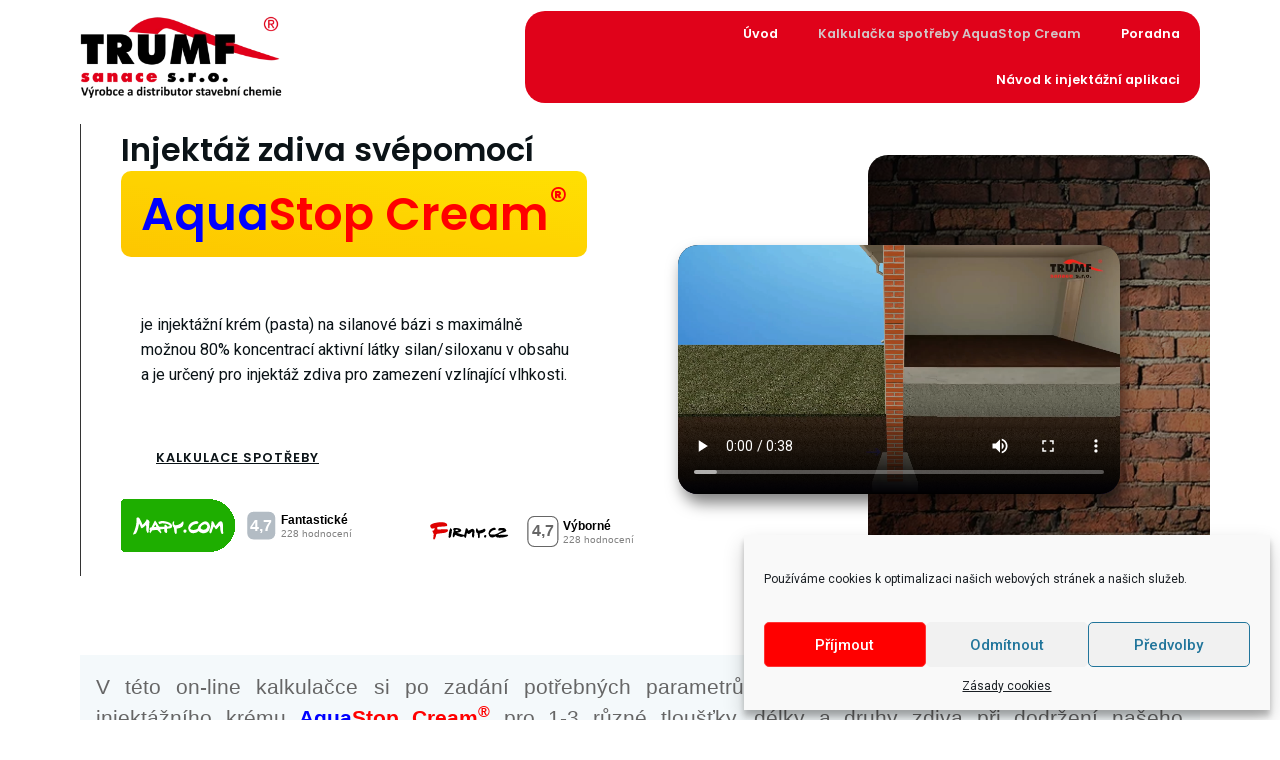

--- FILE ---
content_type: text/html
request_url: https://sanace-vlhkeho-zdiva-praha.cz/kalkulacka-spotreby-aquastop-cream/
body_size: 60385
content:
<!doctype html>
<html lang="cs">
<head>
<meta charset="UTF-8">
<meta name="viewport" content="width=device-width, initial-scale=1">
<link rel="profile" href="https://gmpg.org/xfn/11">
<title>Kalkulačka spotřeby AquaStop Cream &#8211; Sanace vlhkého zdiva &#8211; Systém AquaStop Cream</title>
<meta name='robots' content='max-image-preview:large' />
<link rel='dns-prefetch' href='//s.w.org' />
<link rel="alternate" type="application/rss+xml" title="Sanace vlhkého zdiva - Systém AquaStop Cream &raquo; RSS zdroj" href="https://sanace-vlhkeho-zdiva-praha.cz/feed/" />
<link rel="alternate" type="application/rss+xml" title="Sanace vlhkého zdiva - Systém AquaStop Cream &raquo; RSS komentářů" href="https://sanace-vlhkeho-zdiva-praha.cz/comments/feed/" />
<script type="text/javascript">
window._wpemojiSettings = {"baseUrl":"https:\/\/s.w.org\/images\/core\/emoji\/14.0.0\/72x72\/","ext":".png","svgUrl":"https:\/\/s.w.org\/images\/core\/emoji\/14.0.0\/svg\/","svgExt":".svg","source":{"concatemoji":"https:\/\/sanace-vlhkeho-zdiva-praha.cz\/wp-includes\/js\/wp-emoji-release.min.js?ver=6.0.6"}};
/*! This file is auto-generated */
!function(e,a,t){var n,r,o,i=a.createElement("canvas"),p=i.getContext&&i.getContext("2d");function s(e,t){var a=String.fromCharCode,e=(p.clearRect(0,0,i.width,i.height),p.fillText(a.apply(this,e),0,0),i.toDataURL());return p.clearRect(0,0,i.width,i.height),p.fillText(a.apply(this,t),0,0),e===i.toDataURL()}function c(e){var t=a.createElement("script");t.src=e,t.defer=t.type="text/javascript",a.getElementsByTagName("head")[0].appendChild(t)}for(o=Array("flag","emoji"),t.supports={everything:!0,everythingExceptFlag:!0},r=0;r<o.length;r++)t.supports[o[r]]=function(e){if(!p||!p.fillText)return!1;switch(p.textBaseline="top",p.font="600 32px Arial",e){case"flag":return s([127987,65039,8205,9895,65039],[127987,65039,8203,9895,65039])?!1:!s([55356,56826,55356,56819],[55356,56826,8203,55356,56819])&&!s([55356,57332,56128,56423,56128,56418,56128,56421,56128,56430,56128,56423,56128,56447],[55356,57332,8203,56128,56423,8203,56128,56418,8203,56128,56421,8203,56128,56430,8203,56128,56423,8203,56128,56447]);case"emoji":return!s([129777,127995,8205,129778,127999],[129777,127995,8203,129778,127999])}return!1}(o[r]),t.supports.everything=t.supports.everything&&t.supports[o[r]],"flag"!==o[r]&&(t.supports.everythingExceptFlag=t.supports.everythingExceptFlag&&t.supports[o[r]]);t.supports.everythingExceptFlag=t.supports.everythingExceptFlag&&!t.supports.flag,t.DOMReady=!1,t.readyCallback=function(){t.DOMReady=!0},t.supports.everything||(n=function(){t.readyCallback()},a.addEventListener?(a.addEventListener("DOMContentLoaded",n,!1),e.addEventListener("load",n,!1)):(e.attachEvent("onload",n),a.attachEvent("onreadystatechange",function(){"complete"===a.readyState&&t.readyCallback()})),(e=t.source||{}).concatemoji?c(e.concatemoji):e.wpemoji&&e.twemoji&&(c(e.twemoji),c(e.wpemoji)))}(window,document,window._wpemojiSettings);
</script>
<style type="text/css">
img.wp-smiley,
img.emoji {
display: inline !important;
border: none !important;
box-shadow: none !important;
height: 1em !important;
width: 1em !important;
margin: 0 0.07em !important;
vertical-align: -0.1em !important;
background: none !important;
padding: 0 !important;
}
</style>
<link rel='stylesheet' id='formidable-css'  href='//sanace-vlhkeho-zdiva-praha.cz/wp-content/cache/wpfc-minified/llgfjps3/fy985.css' type='text/css' media='all' />
<link rel='stylesheet' id='wp-block-library-css'  href='//sanace-vlhkeho-zdiva-praha.cz/wp-content/cache/wpfc-minified/2oj3dw36/fy985.css' type='text/css' media='all' />
<link rel='stylesheet' id='jet-engine-frontend-css'  href='//sanace-vlhkeho-zdiva-praha.cz/wp-content/cache/wpfc-minified/d75m3p0l/fy985.css' type='text/css' media='all' />
<style id='global-styles-inline-css' type='text/css'>
body{--wp--preset--color--black: #000000;--wp--preset--color--cyan-bluish-gray: #abb8c3;--wp--preset--color--white: #ffffff;--wp--preset--color--pale-pink: #f78da7;--wp--preset--color--vivid-red: #cf2e2e;--wp--preset--color--luminous-vivid-orange: #ff6900;--wp--preset--color--luminous-vivid-amber: #fcb900;--wp--preset--color--light-green-cyan: #7bdcb5;--wp--preset--color--vivid-green-cyan: #00d084;--wp--preset--color--pale-cyan-blue: #8ed1fc;--wp--preset--color--vivid-cyan-blue: #0693e3;--wp--preset--color--vivid-purple: #9b51e0;--wp--preset--gradient--vivid-cyan-blue-to-vivid-purple: linear-gradient(135deg,rgba(6,147,227,1) 0%,rgb(155,81,224) 100%);--wp--preset--gradient--light-green-cyan-to-vivid-green-cyan: linear-gradient(135deg,rgb(122,220,180) 0%,rgb(0,208,130) 100%);--wp--preset--gradient--luminous-vivid-amber-to-luminous-vivid-orange: linear-gradient(135deg,rgba(252,185,0,1) 0%,rgba(255,105,0,1) 100%);--wp--preset--gradient--luminous-vivid-orange-to-vivid-red: linear-gradient(135deg,rgba(255,105,0,1) 0%,rgb(207,46,46) 100%);--wp--preset--gradient--very-light-gray-to-cyan-bluish-gray: linear-gradient(135deg,rgb(238,238,238) 0%,rgb(169,184,195) 100%);--wp--preset--gradient--cool-to-warm-spectrum: linear-gradient(135deg,rgb(74,234,220) 0%,rgb(151,120,209) 20%,rgb(207,42,186) 40%,rgb(238,44,130) 60%,rgb(251,105,98) 80%,rgb(254,248,76) 100%);--wp--preset--gradient--blush-light-purple: linear-gradient(135deg,rgb(255,206,236) 0%,rgb(152,150,240) 100%);--wp--preset--gradient--blush-bordeaux: linear-gradient(135deg,rgb(254,205,165) 0%,rgb(254,45,45) 50%,rgb(107,0,62) 100%);--wp--preset--gradient--luminous-dusk: linear-gradient(135deg,rgb(255,203,112) 0%,rgb(199,81,192) 50%,rgb(65,88,208) 100%);--wp--preset--gradient--pale-ocean: linear-gradient(135deg,rgb(255,245,203) 0%,rgb(182,227,212) 50%,rgb(51,167,181) 100%);--wp--preset--gradient--electric-grass: linear-gradient(135deg,rgb(202,248,128) 0%,rgb(113,206,126) 100%);--wp--preset--gradient--midnight: linear-gradient(135deg,rgb(2,3,129) 0%,rgb(40,116,252) 100%);--wp--preset--duotone--dark-grayscale: url('#wp-duotone-dark-grayscale');--wp--preset--duotone--grayscale: url('#wp-duotone-grayscale');--wp--preset--duotone--purple-yellow: url('#wp-duotone-purple-yellow');--wp--preset--duotone--blue-red: url('#wp-duotone-blue-red');--wp--preset--duotone--midnight: url('#wp-duotone-midnight');--wp--preset--duotone--magenta-yellow: url('#wp-duotone-magenta-yellow');--wp--preset--duotone--purple-green: url('#wp-duotone-purple-green');--wp--preset--duotone--blue-orange: url('#wp-duotone-blue-orange');--wp--preset--font-size--small: 13px;--wp--preset--font-size--medium: 20px;--wp--preset--font-size--large: 36px;--wp--preset--font-size--x-large: 42px;}.has-black-color{color: var(--wp--preset--color--black) !important;}.has-cyan-bluish-gray-color{color: var(--wp--preset--color--cyan-bluish-gray) !important;}.has-white-color{color: var(--wp--preset--color--white) !important;}.has-pale-pink-color{color: var(--wp--preset--color--pale-pink) !important;}.has-vivid-red-color{color: var(--wp--preset--color--vivid-red) !important;}.has-luminous-vivid-orange-color{color: var(--wp--preset--color--luminous-vivid-orange) !important;}.has-luminous-vivid-amber-color{color: var(--wp--preset--color--luminous-vivid-amber) !important;}.has-light-green-cyan-color{color: var(--wp--preset--color--light-green-cyan) !important;}.has-vivid-green-cyan-color{color: var(--wp--preset--color--vivid-green-cyan) !important;}.has-pale-cyan-blue-color{color: var(--wp--preset--color--pale-cyan-blue) !important;}.has-vivid-cyan-blue-color{color: var(--wp--preset--color--vivid-cyan-blue) !important;}.has-vivid-purple-color{color: var(--wp--preset--color--vivid-purple) !important;}.has-black-background-color{background-color: var(--wp--preset--color--black) !important;}.has-cyan-bluish-gray-background-color{background-color: var(--wp--preset--color--cyan-bluish-gray) !important;}.has-white-background-color{background-color: var(--wp--preset--color--white) !important;}.has-pale-pink-background-color{background-color: var(--wp--preset--color--pale-pink) !important;}.has-vivid-red-background-color{background-color: var(--wp--preset--color--vivid-red) !important;}.has-luminous-vivid-orange-background-color{background-color: var(--wp--preset--color--luminous-vivid-orange) !important;}.has-luminous-vivid-amber-background-color{background-color: var(--wp--preset--color--luminous-vivid-amber) !important;}.has-light-green-cyan-background-color{background-color: var(--wp--preset--color--light-green-cyan) !important;}.has-vivid-green-cyan-background-color{background-color: var(--wp--preset--color--vivid-green-cyan) !important;}.has-pale-cyan-blue-background-color{background-color: var(--wp--preset--color--pale-cyan-blue) !important;}.has-vivid-cyan-blue-background-color{background-color: var(--wp--preset--color--vivid-cyan-blue) !important;}.has-vivid-purple-background-color{background-color: var(--wp--preset--color--vivid-purple) !important;}.has-black-border-color{border-color: var(--wp--preset--color--black) !important;}.has-cyan-bluish-gray-border-color{border-color: var(--wp--preset--color--cyan-bluish-gray) !important;}.has-white-border-color{border-color: var(--wp--preset--color--white) !important;}.has-pale-pink-border-color{border-color: var(--wp--preset--color--pale-pink) !important;}.has-vivid-red-border-color{border-color: var(--wp--preset--color--vivid-red) !important;}.has-luminous-vivid-orange-border-color{border-color: var(--wp--preset--color--luminous-vivid-orange) !important;}.has-luminous-vivid-amber-border-color{border-color: var(--wp--preset--color--luminous-vivid-amber) !important;}.has-light-green-cyan-border-color{border-color: var(--wp--preset--color--light-green-cyan) !important;}.has-vivid-green-cyan-border-color{border-color: var(--wp--preset--color--vivid-green-cyan) !important;}.has-pale-cyan-blue-border-color{border-color: var(--wp--preset--color--pale-cyan-blue) !important;}.has-vivid-cyan-blue-border-color{border-color: var(--wp--preset--color--vivid-cyan-blue) !important;}.has-vivid-purple-border-color{border-color: var(--wp--preset--color--vivid-purple) !important;}.has-vivid-cyan-blue-to-vivid-purple-gradient-background{background: var(--wp--preset--gradient--vivid-cyan-blue-to-vivid-purple) !important;}.has-light-green-cyan-to-vivid-green-cyan-gradient-background{background: var(--wp--preset--gradient--light-green-cyan-to-vivid-green-cyan) !important;}.has-luminous-vivid-amber-to-luminous-vivid-orange-gradient-background{background: var(--wp--preset--gradient--luminous-vivid-amber-to-luminous-vivid-orange) !important;}.has-luminous-vivid-orange-to-vivid-red-gradient-background{background: var(--wp--preset--gradient--luminous-vivid-orange-to-vivid-red) !important;}.has-very-light-gray-to-cyan-bluish-gray-gradient-background{background: var(--wp--preset--gradient--very-light-gray-to-cyan-bluish-gray) !important;}.has-cool-to-warm-spectrum-gradient-background{background: var(--wp--preset--gradient--cool-to-warm-spectrum) !important;}.has-blush-light-purple-gradient-background{background: var(--wp--preset--gradient--blush-light-purple) !important;}.has-blush-bordeaux-gradient-background{background: var(--wp--preset--gradient--blush-bordeaux) !important;}.has-luminous-dusk-gradient-background{background: var(--wp--preset--gradient--luminous-dusk) !important;}.has-pale-ocean-gradient-background{background: var(--wp--preset--gradient--pale-ocean) !important;}.has-electric-grass-gradient-background{background: var(--wp--preset--gradient--electric-grass) !important;}.has-midnight-gradient-background{background: var(--wp--preset--gradient--midnight) !important;}.has-small-font-size{font-size: var(--wp--preset--font-size--small) !important;}.has-medium-font-size{font-size: var(--wp--preset--font-size--medium) !important;}.has-large-font-size{font-size: var(--wp--preset--font-size--large) !important;}.has-x-large-font-size{font-size: var(--wp--preset--font-size--x-large) !important;}
</style>
<link rel='stylesheet' id='pafe-extension-style-css'  href='//sanace-vlhkeho-zdiva-praha.cz/wp-content/cache/wpfc-minified/fhoxic0k/fy985.css' type='text/css' media='all' />
<link rel='stylesheet' id='pafe-font-awesome-5-css'  href='//sanace-vlhkeho-zdiva-praha.cz/wp-content/cache/wpfc-minified/qx3i5ya0/fy985.css' type='text/css' media='all' />
<link rel='stylesheet' id='pafe-woocommerce-sales-funnels-style-css'  href='//sanace-vlhkeho-zdiva-praha.cz/wp-content/cache/wpfc-minified/kxi42wl9/fy985.css' type='text/css' media='all' />
<link rel='stylesheet' id='pafe-extension-style-free-css'  href='//sanace-vlhkeho-zdiva-praha.cz/wp-content/cache/wpfc-minified/21iaaf7x/fy985.css' type='text/css' media='all' />
<link rel='stylesheet' id='cmplz-general-css'  href='//sanace-vlhkeho-zdiva-praha.cz/wp-content/cache/wpfc-minified/mmlncic1/fy985.css' type='text/css' media='all' />
<link rel='stylesheet' id='hello-elementor-css'  href='//sanace-vlhkeho-zdiva-praha.cz/wp-content/cache/wpfc-minified/e4dj5k2/fy985.css' type='text/css' media='all' />
<link rel='stylesheet' id='hello-elementor-theme-style-css'  href='//sanace-vlhkeho-zdiva-praha.cz/wp-content/cache/wpfc-minified/2z6ewaq9/fy985.css' type='text/css' media='all' />
<link rel='stylesheet' id='jet-blocks-css'  href='//sanace-vlhkeho-zdiva-praha.cz/wp-content/cache/wpfc-minified/dgkh6829/fy985.css' type='text/css' media='all' />
<link rel='stylesheet' id='elementor-icons-css'  href='//sanace-vlhkeho-zdiva-praha.cz/wp-content/cache/wpfc-minified/jnnxuzyg/fy985.css' type='text/css' media='all' />
<link rel='stylesheet' id='elementor-frontend-css'  href='//sanace-vlhkeho-zdiva-praha.cz/wp-content/cache/wpfc-minified/8w3noqqv/fy985.css' type='text/css' media='all' />
<link rel='stylesheet' id='swiper-css'  href='//sanace-vlhkeho-zdiva-praha.cz/wp-content/cache/wpfc-minified/jqd3ece6/fy985.css' type='text/css' media='all' />
<link rel='stylesheet' id='elementor-post-25857-css'  href='https://sanace-vlhkeho-zdiva-praha.cz/wp-content/uploads/elementor/css/post-25857.css?ver=1668797606' type='text/css' media='all' />
<link rel='stylesheet' id='elementor-pro-css'  href='//sanace-vlhkeho-zdiva-praha.cz/wp-content/cache/wpfc-minified/962b7q93/fy985.css' type='text/css' media='all' />
<link rel='stylesheet' id='elementor-global-css'  href='//sanace-vlhkeho-zdiva-praha.cz/wp-content/cache/wpfc-minified/13m5ufwz/fy985.css' type='text/css' media='all' />
<link rel='stylesheet' id='elementor-post-21-css'  href='https://sanace-vlhkeho-zdiva-praha.cz/wp-content/uploads/elementor/css/post-21.css?ver=1668800115' type='text/css' media='all' />
<link rel='stylesheet' id='elementor-post-26462-css'  href='https://sanace-vlhkeho-zdiva-praha.cz/wp-content/uploads/elementor/css/post-26462.css?ver=1699879240' type='text/css' media='all' />
<link rel='stylesheet' id='elementor-post-26217-css'  href='https://sanace-vlhkeho-zdiva-praha.cz/wp-content/uploads/elementor/css/post-26217.css?ver=1671749158' type='text/css' media='all' />
<link rel='stylesheet' id='google-fonts-1-css'  href='https://fonts.googleapis.com/css?family=Roboto%3A100%2C100italic%2C200%2C200italic%2C300%2C300italic%2C400%2C400italic%2C500%2C500italic%2C600%2C600italic%2C700%2C700italic%2C800%2C800italic%2C900%2C900italic%7CRoboto+Slab%3A100%2C100italic%2C200%2C200italic%2C300%2C300italic%2C400%2C400italic%2C500%2C500italic%2C600%2C600italic%2C700%2C700italic%2C800%2C800italic%2C900%2C900italic%7CPoppins%3A100%2C100italic%2C200%2C200italic%2C300%2C300italic%2C400%2C400italic%2C500%2C500italic%2C600%2C600italic%2C700%2C700italic%2C800%2C800italic%2C900%2C900italic&#038;display=auto&#038;subset=latin-ext&#038;ver=6.0.6' type='text/css' media='all' />
<link rel='stylesheet' id='elementor-icons-shared-0-css'  href='//sanace-vlhkeho-zdiva-praha.cz/wp-content/cache/wpfc-minified/8vgh1jf8/fy985.css' type='text/css' media='all' />
<link rel='stylesheet' id='elementor-icons-fa-solid-css'  href='//sanace-vlhkeho-zdiva-praha.cz/wp-content/cache/wpfc-minified/jxh7i158/fy985.css' type='text/css' media='all' />
<link rel='stylesheet' id='elementor-icons-fa-regular-css'  href='//sanace-vlhkeho-zdiva-praha.cz/wp-content/cache/wpfc-minified/d480vewy/fy985.css' type='text/css' media='all' />
<link rel="preconnect" href="https://fonts.gstatic.com/" crossorigin><script src='//sanace-vlhkeho-zdiva-praha.cz/wp-content/cache/wpfc-minified/eggxzsxt/fy985.js' type="text/javascript"></script>
<!-- <script type='text/javascript' src='https://sanace-vlhkeho-zdiva-praha.cz/wp-includes/js/jquery/jquery.min.js?ver=3.6.0' id='jquery-core-js'></script> -->
<!-- <script type='text/javascript' src='https://sanace-vlhkeho-zdiva-praha.cz/wp-includes/js/jquery/jquery-migrate.min.js?ver=3.3.2' id='jquery-migrate-js'></script> -->
<!-- <script type='text/javascript' src='https://sanace-vlhkeho-zdiva-praha.cz/wp-content/plugins/piotnet-addons-for-elementor-pro/assets/js/minify/extension.min.js?ver=7.0.9' id='pafe-extension-js'></script> -->
<!-- <script type='text/javascript' src='https://sanace-vlhkeho-zdiva-praha.cz/wp-content/plugins/piotnet-addons-for-elementor-pro/assets/js/minify/woocommerce-sales-funnels.min.js?ver=7.0.9' id='pafe-woocommerce-sales-funnels-script-js'></script> -->
<!-- <script type='text/javascript' src='https://sanace-vlhkeho-zdiva-praha.cz/wp-content/plugins/piotnet-addons-for-elementor/assets/js/minify/extension.min.js?ver=2.4.20' id='pafe-extension-free-js'></script> -->
<link rel="https://api.w.org/" href="https://sanace-vlhkeho-zdiva-praha.cz/wp-json/" /><link rel="alternate" type="application/json" href="https://sanace-vlhkeho-zdiva-praha.cz/wp-json/wp/v2/pages/21" /><link rel="EditURI" type="application/rsd+xml" title="RSD" href="https://sanace-vlhkeho-zdiva-praha.cz/xmlrpc.php?rsd" />
<link rel="wlwmanifest" type="application/wlwmanifest+xml" href="https://sanace-vlhkeho-zdiva-praha.cz/wp-includes/wlwmanifest.xml" /> 
<meta name="generator" content="WordPress 6.0.6" />
<link rel="canonical" href="https://sanace-vlhkeho-zdiva-praha.cz/kalkulacka-spotreby-aquastop-cream/" />
<link rel='shortlink' href='https://sanace-vlhkeho-zdiva-praha.cz/?p=21' />
<link rel="alternate" type="application/json+oembed" href="https://sanace-vlhkeho-zdiva-praha.cz/wp-json/oembed/1.0/embed?url=https%3A%2F%2Fsanace-vlhkeho-zdiva-praha.cz%2Fkalkulacka-spotreby-aquastop-cream%2F" />
<link rel="alternate" type="text/xml+oembed" href="https://sanace-vlhkeho-zdiva-praha.cz/wp-json/oembed/1.0/embed?url=https%3A%2F%2Fsanace-vlhkeho-zdiva-praha.cz%2Fkalkulacka-spotreby-aquastop-cream%2F&#038;format=xml" />
<meta name="cdp-version" content="1.3.4" /><script type="text/javascript">document.documentElement.className += " js";</script>
<style>.cmplz-hidden{display:none!important;}</style><meta name="generator" content="Elementor 3.17.3; features: e_dom_optimization, e_optimized_assets_loading, additional_custom_breakpoints; settings: css_print_method-external, google_font-enabled, font_display-auto">
<link rel="icon" href="https://sanace-vlhkeho-zdiva-praha.cz/wp-content/uploads/2021/05/logo-fcb-150x150.jpg" sizes="32x32" />
<link rel="icon" href="https://sanace-vlhkeho-zdiva-praha.cz/wp-content/uploads/2021/05/logo-fcb-300x300.jpg" sizes="192x192" />
<link rel="apple-touch-icon" href="https://sanace-vlhkeho-zdiva-praha.cz/wp-content/uploads/2021/05/logo-fcb-300x300.jpg" />
<meta name="msapplication-TileImage" content="https://sanace-vlhkeho-zdiva-praha.cz/wp-content/uploads/2021/05/logo-fcb-300x300.jpg" />
<style>@media (max-width:767px) { .pafe-sticky-header-fixed-start-on-mobile { position: fixed !important; top: 0; width: 100%; z-index: 99; } } @media (min-width:768px) and (max-width:1024px) { .pafe-sticky-header-fixed-start-on-tablet { position: fixed !important; top: 0; width: 100%; z-index: 99; } } @media (min-width:1025px) { .pafe-sticky-header-fixed-start-on-desktop { position: fixed !important; top: 0; width: 100%; z-index: 99; } }</style><style>.pswp.pafe-lightbox-modal {display: none;}</style>		<style type="text/css" id="wp-custom-css">
/** Start Block Kit CSS: 135-3-c665d4805631b9a8bf464e65129b2f58 **/
.envato-block__preview{overflow: visible;}
/** End Block Kit CSS: 135-3-c665d4805631b9a8bf464e65129b2f58 **/
span.aqua {
color: #0000ff;
}
span.stopcream {
color: #ff0000;
}
span.black {
color: #000000;
}
</style>
</head>
<body data-rsssl=1 data-cmplz=1 class="page-template-default page page-id-21 elementor-default elementor-kit-25857 elementor-page elementor-page-21">
<svg xmlns="http://www.w3.org/2000/svg" viewBox="0 0 0 0" width="0" height="0" focusable="false" role="none" style="visibility: hidden; position: absolute; left: -9999px; overflow: hidden;" ><defs><filter id="wp-duotone-dark-grayscale"><feColorMatrix color-interpolation-filters="sRGB" type="matrix" values=" .299 .587 .114 0 0 .299 .587 .114 0 0 .299 .587 .114 0 0 .299 .587 .114 0 0 " /><feComponentTransfer color-interpolation-filters="sRGB" ><feFuncR type="table" tableValues="0 0.49803921568627" /><feFuncG type="table" tableValues="0 0.49803921568627" /><feFuncB type="table" tableValues="0 0.49803921568627" /><feFuncA type="table" tableValues="1 1" /></feComponentTransfer><feComposite in2="SourceGraphic" operator="in" /></filter></defs></svg><svg xmlns="http://www.w3.org/2000/svg" viewBox="0 0 0 0" width="0" height="0" focusable="false" role="none" style="visibility: hidden; position: absolute; left: -9999px; overflow: hidden;" ><defs><filter id="wp-duotone-grayscale"><feColorMatrix color-interpolation-filters="sRGB" type="matrix" values=" .299 .587 .114 0 0 .299 .587 .114 0 0 .299 .587 .114 0 0 .299 .587 .114 0 0 " /><feComponentTransfer color-interpolation-filters="sRGB" ><feFuncR type="table" tableValues="0 1" /><feFuncG type="table" tableValues="0 1" /><feFuncB type="table" tableValues="0 1" /><feFuncA type="table" tableValues="1 1" /></feComponentTransfer><feComposite in2="SourceGraphic" operator="in" /></filter></defs></svg><svg xmlns="http://www.w3.org/2000/svg" viewBox="0 0 0 0" width="0" height="0" focusable="false" role="none" style="visibility: hidden; position: absolute; left: -9999px; overflow: hidden;" ><defs><filter id="wp-duotone-purple-yellow"><feColorMatrix color-interpolation-filters="sRGB" type="matrix" values=" .299 .587 .114 0 0 .299 .587 .114 0 0 .299 .587 .114 0 0 .299 .587 .114 0 0 " /><feComponentTransfer color-interpolation-filters="sRGB" ><feFuncR type="table" tableValues="0.54901960784314 0.98823529411765" /><feFuncG type="table" tableValues="0 1" /><feFuncB type="table" tableValues="0.71764705882353 0.25490196078431" /><feFuncA type="table" tableValues="1 1" /></feComponentTransfer><feComposite in2="SourceGraphic" operator="in" /></filter></defs></svg><svg xmlns="http://www.w3.org/2000/svg" viewBox="0 0 0 0" width="0" height="0" focusable="false" role="none" style="visibility: hidden; position: absolute; left: -9999px; overflow: hidden;" ><defs><filter id="wp-duotone-blue-red"><feColorMatrix color-interpolation-filters="sRGB" type="matrix" values=" .299 .587 .114 0 0 .299 .587 .114 0 0 .299 .587 .114 0 0 .299 .587 .114 0 0 " /><feComponentTransfer color-interpolation-filters="sRGB" ><feFuncR type="table" tableValues="0 1" /><feFuncG type="table" tableValues="0 0.27843137254902" /><feFuncB type="table" tableValues="0.5921568627451 0.27843137254902" /><feFuncA type="table" tableValues="1 1" /></feComponentTransfer><feComposite in2="SourceGraphic" operator="in" /></filter></defs></svg><svg xmlns="http://www.w3.org/2000/svg" viewBox="0 0 0 0" width="0" height="0" focusable="false" role="none" style="visibility: hidden; position: absolute; left: -9999px; overflow: hidden;" ><defs><filter id="wp-duotone-midnight"><feColorMatrix color-interpolation-filters="sRGB" type="matrix" values=" .299 .587 .114 0 0 .299 .587 .114 0 0 .299 .587 .114 0 0 .299 .587 .114 0 0 " /><feComponentTransfer color-interpolation-filters="sRGB" ><feFuncR type="table" tableValues="0 0" /><feFuncG type="table" tableValues="0 0.64705882352941" /><feFuncB type="table" tableValues="0 1" /><feFuncA type="table" tableValues="1 1" /></feComponentTransfer><feComposite in2="SourceGraphic" operator="in" /></filter></defs></svg><svg xmlns="http://www.w3.org/2000/svg" viewBox="0 0 0 0" width="0" height="0" focusable="false" role="none" style="visibility: hidden; position: absolute; left: -9999px; overflow: hidden;" ><defs><filter id="wp-duotone-magenta-yellow"><feColorMatrix color-interpolation-filters="sRGB" type="matrix" values=" .299 .587 .114 0 0 .299 .587 .114 0 0 .299 .587 .114 0 0 .299 .587 .114 0 0 " /><feComponentTransfer color-interpolation-filters="sRGB" ><feFuncR type="table" tableValues="0.78039215686275 1" /><feFuncG type="table" tableValues="0 0.94901960784314" /><feFuncB type="table" tableValues="0.35294117647059 0.47058823529412" /><feFuncA type="table" tableValues="1 1" /></feComponentTransfer><feComposite in2="SourceGraphic" operator="in" /></filter></defs></svg><svg xmlns="http://www.w3.org/2000/svg" viewBox="0 0 0 0" width="0" height="0" focusable="false" role="none" style="visibility: hidden; position: absolute; left: -9999px; overflow: hidden;" ><defs><filter id="wp-duotone-purple-green"><feColorMatrix color-interpolation-filters="sRGB" type="matrix" values=" .299 .587 .114 0 0 .299 .587 .114 0 0 .299 .587 .114 0 0 .299 .587 .114 0 0 " /><feComponentTransfer color-interpolation-filters="sRGB" ><feFuncR type="table" tableValues="0.65098039215686 0.40392156862745" /><feFuncG type="table" tableValues="0 1" /><feFuncB type="table" tableValues="0.44705882352941 0.4" /><feFuncA type="table" tableValues="1 1" /></feComponentTransfer><feComposite in2="SourceGraphic" operator="in" /></filter></defs></svg><svg xmlns="http://www.w3.org/2000/svg" viewBox="0 0 0 0" width="0" height="0" focusable="false" role="none" style="visibility: hidden; position: absolute; left: -9999px; overflow: hidden;" ><defs><filter id="wp-duotone-blue-orange"><feColorMatrix color-interpolation-filters="sRGB" type="matrix" values=" .299 .587 .114 0 0 .299 .587 .114 0 0 .299 .587 .114 0 0 .299 .587 .114 0 0 " /><feComponentTransfer color-interpolation-filters="sRGB" ><feFuncR type="table" tableValues="0.098039215686275 1" /><feFuncG type="table" tableValues="0 0.66274509803922" /><feFuncB type="table" tableValues="0.84705882352941 0.41960784313725" /><feFuncA type="table" tableValues="1 1" /></feComponentTransfer><feComposite in2="SourceGraphic" operator="in" /></filter></defs></svg>		<div data-elementor-type="header" data-elementor-id="26462" class="elementor elementor-26462 elementor-location-header" data-elementor-post-type="elementor_library">
<section class="elementor-section elementor-top-section elementor-element elementor-element-5a018908 elementor-hidden-mobile elementor-section-boxed elementor-section-height-default elementor-section-height-default" data-id="5a018908" data-element_type="section">
<div class="elementor-container elementor-column-gap-default">
<div class="elementor-column elementor-col-50 elementor-top-column elementor-element elementor-element-8d02a49" data-id="8d02a49" data-element_type="column">
<div class="elementor-widget-wrap elementor-element-populated">
<div class="elementor-element elementor-element-6440619c elementor-widget__width-auto elementor-hidden-mobile elementor-widget elementor-widget-image" data-id="6440619c" data-element_type="widget" data-widget_type="image.default">
<div class="elementor-widget-container">
<a href="https://sanace-vlhkeho-zdiva-praha.cz">
<img width="400" height="156" src="https://sanace-vlhkeho-zdiva-praha.cz/wp-content/uploads/2022/11/logo_trumf-vyrobce-1024x399-1-e1643025536953.webp" class="attachment-large size-large wp-image-26426" alt="" loading="lazy" srcset="https://sanace-vlhkeho-zdiva-praha.cz/wp-content/uploads/2022/11/logo_trumf-vyrobce-1024x399-1-e1643025536953.webp 400w, https://sanace-vlhkeho-zdiva-praha.cz/wp-content/uploads/2022/11/logo_trumf-vyrobce-1024x399-1-e1643025536953-300x117.webp 300w" sizes="(max-width: 400px) 100vw, 400px" />								</a>
</div>
</div>
</div>
</div>
<div class="elementor-column elementor-col-50 elementor-top-column elementor-element elementor-element-16447981" data-id="16447981" data-element_type="column" data-settings="{&quot;background_background&quot;:&quot;classic&quot;}">
<div class="elementor-widget-wrap elementor-element-populated">
<div class="elementor-element elementor-element-4b79fec elementor-nav-menu__align-right elementor-nav-menu--dropdown-tablet elementor-nav-menu__text-align-aside elementor-nav-menu--toggle elementor-nav-menu--burger elementor-widget elementor-widget-nav-menu" data-id="4b79fec" data-element_type="widget" data-settings="{&quot;layout&quot;:&quot;horizontal&quot;,&quot;submenu_icon&quot;:{&quot;value&quot;:&quot;&lt;i class=\&quot;fas fa-caret-down\&quot;&gt;&lt;\/i&gt;&quot;,&quot;library&quot;:&quot;fa-solid&quot;},&quot;toggle&quot;:&quot;burger&quot;}" data-widget_type="nav-menu.default">
<div class="elementor-widget-container">
<nav class="elementor-nav-menu--main elementor-nav-menu__container elementor-nav-menu--layout-horizontal e--pointer-none">
<ul id="menu-1-4b79fec" class="elementor-nav-menu"><li class="menu-item menu-item-type-post_type menu-item-object-page menu-item-home menu-item-27"><a href="https://sanace-vlhkeho-zdiva-praha.cz/" class="elementor-item">Úvod</a></li>
<li class="menu-item menu-item-type-post_type menu-item-object-page current-menu-item page_item page-item-21 current_page_item menu-item-26"><a href="https://sanace-vlhkeho-zdiva-praha.cz/kalkulacka-spotreby-aquastop-cream/" aria-current="page" class="elementor-item elementor-item-active">Kalkulačka spotřeby AquaStop Cream</a></li>
<li class="menu-item menu-item-type-post_type menu-item-object-page menu-item-8789"><a href="https://sanace-vlhkeho-zdiva-praha.cz/poradna-sanace-zdiva/" class="elementor-item">Poradna</a></li>
<li class="menu-item menu-item-type-post_type menu-item-object-page menu-item-25253"><a href="https://sanace-vlhkeho-zdiva-praha.cz/navod-k-injektazni-aplikaci/" class="elementor-item">Návod k injektážní aplikaci</a></li>
</ul>			</nav>
<div class="elementor-menu-toggle" role="button" tabindex="0" aria-label="Menu Toggle" aria-expanded="false">
<i aria-hidden="true" role="presentation" class="elementor-menu-toggle__icon--open eicon-menu-bar"></i><i aria-hidden="true" role="presentation" class="elementor-menu-toggle__icon--close eicon-close"></i>			<span class="elementor-screen-only">Menu</span>
</div>
<nav class="elementor-nav-menu--dropdown elementor-nav-menu__container" aria-hidden="true">
<ul id="menu-2-4b79fec" class="elementor-nav-menu"><li class="menu-item menu-item-type-post_type menu-item-object-page menu-item-home menu-item-27"><a href="https://sanace-vlhkeho-zdiva-praha.cz/" class="elementor-item" tabindex="-1">Úvod</a></li>
<li class="menu-item menu-item-type-post_type menu-item-object-page current-menu-item page_item page-item-21 current_page_item menu-item-26"><a href="https://sanace-vlhkeho-zdiva-praha.cz/kalkulacka-spotreby-aquastop-cream/" aria-current="page" class="elementor-item elementor-item-active" tabindex="-1">Kalkulačka spotřeby AquaStop Cream</a></li>
<li class="menu-item menu-item-type-post_type menu-item-object-page menu-item-8789"><a href="https://sanace-vlhkeho-zdiva-praha.cz/poradna-sanace-zdiva/" class="elementor-item" tabindex="-1">Poradna</a></li>
<li class="menu-item menu-item-type-post_type menu-item-object-page menu-item-25253"><a href="https://sanace-vlhkeho-zdiva-praha.cz/navod-k-injektazni-aplikaci/" class="elementor-item" tabindex="-1">Návod k injektážní aplikaci</a></li>
</ul>			</nav>
</div>
</div>
</div>
</div>
</div>
</section>
<section class="elementor-section elementor-top-section elementor-element elementor-element-426ec84d elementor-section-height-min-height elementor-section-boxed elementor-section-height-default elementor-section-items-middle" data-id="426ec84d" data-element_type="section" data-settings="{&quot;background_background&quot;:&quot;classic&quot;}">
<div class="elementor-container elementor-column-gap-default">
<div class="elementor-column elementor-col-50 elementor-top-column elementor-element elementor-element-57b6b3f0" data-id="57b6b3f0" data-element_type="column" data-settings="{&quot;background_background&quot;:&quot;classic&quot;}">
<div class="elementor-widget-wrap elementor-element-populated">
<section class="elementor-section elementor-inner-section elementor-element elementor-element-7448aa28 elementor-section-boxed elementor-section-height-default elementor-section-height-default" data-id="7448aa28" data-element_type="section" data-settings="{&quot;background_background&quot;:&quot;classic&quot;}">
<div class="elementor-container elementor-column-gap-default">
<div class="elementor-column elementor-col-100 elementor-inner-column elementor-element elementor-element-447b59fc" data-id="447b59fc" data-element_type="column">
<div class="elementor-widget-wrap elementor-element-populated">
<div class="elementor-element elementor-element-59498ba5 elementor-widget elementor-widget-heading" data-id="59498ba5" data-element_type="widget" data-widget_type="heading.default">
<div class="elementor-widget-container">
<h1 class="elementor-heading-title elementor-size-default">Injektáž zdiva svépomocí</h1>		</div>
</div>
<div class="elementor-element elementor-element-137e44c3 elementor-widget__width-auto elementor-widget elementor-widget-heading" data-id="137e44c3" data-element_type="widget" data-widget_type="heading.default">
<div class="elementor-widget-container">
<h2 class="elementor-heading-title elementor-size-default"><span class="aqua">Aqua</span><span class="stopcream">Stop Cream<sup>®</sup></span></h2>		</div>
</div>
<div class="elementor-element elementor-element-37e606a7 elementor-widget__width-initial elementor-widget-mobile__width-inherit elementor-widget elementor-widget-heading" data-id="37e606a7" data-element_type="widget" data-widget_type="heading.default">
<div class="elementor-widget-container">
<h2 class="elementor-heading-title elementor-size-default">je injektážní krém (pasta) na silanové bázi s maximálně možnou 80% koncentrací aktivní látky silan/siloxanu v obsahu a je určený pro injektáž zdiva pro zamezení vzlínající vlhkosti.</h2>		</div>
</div>
<div class="elementor-element elementor-element-3956b1b9 elementor-widget elementor-widget-spacer" data-id="3956b1b9" data-element_type="widget" data-widget_type="spacer.default">
<div class="elementor-widget-container">
<div class="elementor-spacer">
<div class="elementor-spacer-inner"></div>
</div>
</div>
</div>
<div class="elementor-element elementor-element-61439bf2 elementor-widget__width-auto elementor-widget-mobile__width-auto elementor-widget elementor-widget-button" data-id="61439bf2" data-element_type="widget" data-widget_type="button.default">
<div class="elementor-widget-container">
<div class="elementor-button-wrapper">
<a class="elementor-button elementor-button-link elementor-size-sm" href="https://sanace-vlhkeho-zdiva-praha.cz/kalkulacka-spotreby-aquastop-cream/">
<span class="elementor-button-content-wrapper">
<span class="elementor-button-text">kalkulace spotřeby</span>
</span>
</a>
</div>
</div>
</div>
<div class="elementor-element elementor-element-23dd7d12 elementor-widget elementor-widget-spacer" data-id="23dd7d12" data-element_type="widget" data-widget_type="spacer.default">
<div class="elementor-widget-container">
<div class="elementor-spacer">
<div class="elementor-spacer-inner"></div>
</div>
</div>
</div>
<div class="elementor-element elementor-element-412dd35b elementor-widget__width-auto elementor-widget elementor-widget-html" data-id="412dd35b" data-element_type="widget" data-widget_type="html.default">
<div class="elementor-widget-container">
<a href="https://mapy.cz/?source=firm&amp;id=13092714" target="_blank" rel="noopener"><img style="margin-top: -10px;" src="https://mapy.cz/firm-badge.svg?id=13092714&amp;source=firm&amp;dark=0" width="249"/></a>		</div>
</div>
<div class="elementor-element elementor-element-115992df elementor-widget__width-auto elementor-widget elementor-widget-html" data-id="115992df" data-element_type="widget" data-widget_type="html.default">
<div class="elementor-widget-container">
<a href="https://www.firmy.cz/detail/13092714-trumf-sanace-s-r-o-rudna.html#hodnoceni" target="_blank" rel="noopener"><img src="https://www.firmy.cz/img-stars/light-13092714.svg" alt="TRUMF sanace, s.r.o. na Firmy.cz" /></a>		</div>
</div>
</div>
</div>
</div>
</section>
</div>
</div>
<div class="elementor-column elementor-col-50 elementor-top-column elementor-element elementor-element-6ecfdcc4" data-id="6ecfdcc4" data-element_type="column" data-settings="{&quot;background_background&quot;:&quot;classic&quot;}">
<div class="elementor-widget-wrap elementor-element-populated">
<div class="elementor-background-overlay"></div>
<div class="elementor-element elementor-element-d5a903 elementor-widget elementor-widget-video" data-id="d5a903" data-element_type="widget" data-settings="{&quot;video_type&quot;:&quot;hosted&quot;,&quot;autoplay&quot;:&quot;yes&quot;,&quot;loop&quot;:&quot;yes&quot;,&quot;controls&quot;:&quot;yes&quot;}" data-widget_type="video.default">
<div class="elementor-widget-container">
<div class="e-hosted-video elementor-wrapper elementor-open-inline">
<video class="elementor-video" src="https://sanace-vlhkeho-zdiva-praha.cz/wp-content/uploads/2022/11/animace-aquastopcream-1.mp4" autoplay="" loop="" controls="" controlsList="nodownload"></video>
</div>
</div>
</div>
</div>
</div>
</div>
</section>
</div>
<main class="site-main post-21 page type-page status-publish hentry" role="main">
<div class="page-content">
<div data-elementor-type="wp-page" data-elementor-id="21" class="elementor elementor-21" data-elementor-post-type="page">
<section class="elementor-section elementor-top-section elementor-element elementor-element-c0d7ea9 elementor-section-boxed elementor-section-height-default elementor-section-height-default" data-id="c0d7ea9" data-element_type="section">
<div class="elementor-container elementor-column-gap-default">
<div class="elementor-column elementor-col-100 elementor-top-column elementor-element elementor-element-7c643e1" data-id="7c643e1" data-element_type="column">
<div class="elementor-widget-wrap">
</div>
</div>
</div>
</section>
<section class="elementor-section elementor-top-section elementor-element elementor-element-e4af9a7 elementor-section-boxed elementor-section-height-default elementor-section-height-default" data-id="e4af9a7" data-element_type="section">
<div class="elementor-container elementor-column-gap-default">
<div class="elementor-column elementor-col-100 elementor-top-column elementor-element elementor-element-50a02ee" data-id="50a02ee" data-element_type="column">
<div class="elementor-widget-wrap elementor-element-populated">
<div class="elementor-element elementor-element-290d271 elementor-widget elementor-widget-shortcode" data-id="290d271" data-element_type="widget" data-widget_type="shortcode.default">
<div class="elementor-widget-container">
<div class="elementor-shortcode"><div class="frm_forms  with_frm_style frm_style_formidable-style" id="frm_form_2_container" >
<form enctype="multipart/form-data" method="post" class="frm-show-form  frm_pro_form " id="form_krem"  >
<div class="frm_form_fields ">
<fieldset>
<legend class="frm_screen_reader">krem</legend>
<div class="frm_fields_container">
<input type="hidden" name="frm_action" value="create" />
<input type="hidden" name="form_id" value="2" />
<input type="hidden" name="frm_hide_fields_2" id="frm_hide_fields_2" value="" />
<input type="hidden" name="form_key" value="krem" />
<input type="hidden" name="item_meta[0]" value="" />
<input type="hidden" id="frm_submit_entry_2" name="frm_submit_entry_2" value="577155901d" /><input type="hidden" name="_wp_http_referer" value="/kalkulacka-spotreby-aquastop-cream/" /><div id="frm_field_6_container" class="frm_form_field  frm12 frm_html_container form-field">
<h2 style="font-size: 21px !important;line-height: 31px !important;text-align: justify;background: #f4f9fb;padding: 16px;">V této on-line kalkulačce si po zadání potřebných parametrů můžete sami spočítat celkovou spotřebu injektážního krému <strong><span class="aqua">Aqua</span><span class="stopcream">Stop Cream<sup>®</sup></span></strong> pro 1-3 různé tloušťky, délky a druhy zdiva při dodržení našeho technologického postupu.</h2>
</div>
<div id="frm_field_7_container" class="frm_form_field  frm_html_container form-field">
<p style="text-align: center;"><em>Níže najdete doporučená balení, která jsou objemově nejblíže k vypočítané litráži a celkovou cenu za ně.</em></p>
</div>
<div id="frm_field_8_container" class="frm_form_field  frm_html_container form-field">
<h2 class="formh">1. zeď</h2>
</div>
<div id="frm_field_9_container" class="frm_form_field form-field  frm_required_field frm_top_container frm_half">
<label for="field_dyf8r" id="field_dyf8r_label" class="frm_primary_label">Tloušťka zdiva
<span class="frm_required">*</span>
</label>
<div class="frm_range_container"><span class="frm_range_value">0</span><span class="frm_range_unit">cm</span><input type="range" id="field_dyf8r" name="item_meta[9]" value="0"  data-frmrange  data-frmval="0" data-reqmsg="This field cannot be blank." aria-required="true" data-invmsg="Slider is invalid" aria-invalid="false"   min="0" max="100" step="1"/><div class="frm_description"><span class="frm_range_min">0<span class="frm_range_unit">cm</span></span><span class="frm_range_max">100<span class="frm_range_unit">cm</span></span></div></div>
</div>
<div id="frm_field_10_container" class="frm_form_field form-field  frm_required_field frm_top_container frm_half">
<label for="field_d78ak" id="field_d78ak_label" class="frm_primary_label">Délka zdiva
<span class="frm_required">*</span>
</label>
<div class="frm_range_container"><span class="frm_range_value">0</span><span class="frm_range_unit">m</span><input type="range" id="field_d78ak" name="item_meta[10]" value="0"  data-frmrange  data-frmval="0" data-reqmsg="This field cannot be blank." aria-required="true" data-invmsg="Slider is invalid" aria-invalid="false"   min="0" max="100" step="1"/><div class="frm_description"><span class="frm_range_min">0<span class="frm_range_unit">m</span></span><span class="frm_range_max">100<span class="frm_range_unit">m</span></span></div></div>
</div>
<div id="frm_field_11_container" class="frm_form_field form-field  frm_top_container frm_three_fourths horizontal_radio frm_image_options frm_image_size_small ">
<div  id="field_3zgy5_label" class="frm_primary_label">Klikněte na obrázek s vaším typem zdiva
<span class="frm_required"></span>
</div>
<div class="frm_opt_container" aria-labelledby="field_3zgy5_label" role="group"><svg aria-hidden="true" style="position: absolute; width: 0; height: 0; overflow: hidden;" version="1.1" xmlns="http://www.w3.org/2000/svg" xmlns:xlink="http://www.w3.org/1999/xlink">
<defs>
<symbol id="frm_logo_icon" viewBox="0 0 20 20">
<title>logo</title>
<path d="M9.6 12.8h4.8v2.5H9.6v-2.5zm3.8-8H6.7a1 1 0 0 0-1 1v1.5h8.7V4.8h-1z"/><path d="M13.3 8.8H5.6v6.5h2.5v-4h5.2a1 1 0 0 0 1-.7V8.8h-1z"/><path d="M10 20A10 10 0 0 1 0 10 10 10 0 0 1 10 0a10 10 0 0 1 10 10 10 10 0 0 1-10 10zm0-18.7A8.7 8.7 0 0 0 1.3 10a8.7 8.7 0 0 0 8.7 8.7 8.7 8.7 0 0 0 8.7-8.7A8.7 8.7 0 0 0 10 1.3z"/>
</symbol>
<symbol id="frm_required_icon" viewBox="0 0 20 20">
<title>required</title>
<path d="M17.7 12.7l-5-2.7 5-2.7c.4-.2.6-.8.3-1.2L17.4 5a.8.8 0 0 0-1.2-.3l-4.8 2.9.1-5.6c0-.5-.4-.9-.8-.9H9.3c-.4 0-.8.4-.8.9l.1 5.6-4.8-3a.8.8 0 0 0-1.2.4L2 6c-.3.4-.1 1 .3 1.2l5 2.7-5 2.7c-.4.2-.6.8-.3 1.2l.6 1.1c.3.4.8.6 1.2.3l4.8-2.9-.1 5.6c0 .5.4.9.8.9h1.4c.4 0 .8-.4.8-.9l-.1-5.6 4.8 3c.4.2 1 0 1.2-.4l.6-.9c.3-.4.1-1-.3-1.2z"/>
</symbol>
<symbol id="frm_delete_icon" viewBox="0 0 20 20">
<title>delete</title>
<path d="M7.5 8v7.4c0 .3-.2.4-.4.4h-.8a.4.4 0 0 1-.5-.4V8c0-.2.2-.4.5-.4H7c.2 0 .4.2.4.4zm3.3 0v7.4c0 .3-.1.4-.4.4h-.8a.4.4 0 0 1-.4-.4V8c0-.2.1-.4.4-.4h.8c.3 0 .4.2.4.4zm3.4 0v7.4c0 .3-.2.4-.4.4h-.9a.4.4 0 0 1-.4-.4V8c0-.2.2-.4.4-.4h.8c.3 0 .5.2.5.4zm1.6 9.3V5H4.2v12.3c0 .7.3 1 .4 1h10.8s.4-.3.4-1zm-8.7-14h5.8l-.6-1.5-.2-.1H7.9l-.2.1zm12 .5v.8c0 .2-.1.4-.3.4h-1.3v12.3c0 1.5-1 2.7-2 2.7h-11c-1 0-2-1.2-2-2.6V5H1.3a.4.4 0 0 1-.5-.4v-.8c0-.3.2-.5.5-.5h4l.9-2.1A2 2 0 0 1 7.9 0h4.2a2 2 0 0 1 1.7 1.2l1 2.1h4c.2 0 .4.2.4.5z"/>
</symbol>
<symbol id="frm_delete_solid_icon" viewBox="0 0 20 20">
<title>delete_solid</title>
<path d="M18.7 3.4h-4.2l-.9-2.2C13.3.5 12.6 0 12 0H7.8A2 2 0 0 0 6 1.1L5 3.5H1.4c-.1 0-.3 0-.4.2l-.2.2v.9c0 .2.2.4.5.4h1.2v12.5c0 1.2 1 2.2 2.1 2.3h10.8a2.4 2.4 0 0 0 2.1-2.7V5.1h1.3L19 5c.2-.1.3-.3.3-.5V4c0-.4-.3-.6-.6-.6zM7.6 2l.2-.1H12l.5 1.5H7zm-.3 13.5c0 .2-.2.4-.4.4H6a.5.5 0 0 1-.4-.4V8c0-.2.2-.4.4-.4h1c.2 0 .4.2.4.4zm3.4 0c0 .2-.2.4-.5.4h-.8a.5.5 0 0 1-.4-.4V8c0-.2.2-.4.4-.4h.8c.3 0 .5.2.5.4zm3.3 0c0 .2-.3.4-.5.4h-.8a.5.5 0 0 1-.5-.4V8c0-.2.2-.4.5-.4h.8c.2 0 .4.2.5.4z"/>
</symbol>
<symbol id="frm_move_icon" viewBox="0 0 20 20">
<title>move</title>
<path d="M9.3 4.2h1.3V17H9.3V4zM10 .5l3 3.8H6.8zm9.5 9.5l-3.8 3.2V6.8zM6.8 15.7h6.3L10 19.5l-3.2-3.8zM.5 10.2l3.8-3.1v6.3zm3.8-.8h11.4v1.2H4.3V9.4z"/>
</symbol>
<symbol id="frm_drag_icon" viewBox="0 0 20 20">
<title>drag</title>
<path d="M9.2 15a1.7 1.7 0 1 1-1.7-1.7c1 0 1.7.8 1.7 1.7zM7.5 8.3A1.7 1.7 0 1 0 9.2 10c0-1-.8-1.7-1.7-1.7zm0-5A1.7 1.7 0 1 0 9.2 5c0-1-.8-1.7-1.7-1.7zm5 3.4A1.7 1.7 0 1 0 10.8 5c0 1 .8 1.7 1.7 1.7zm0 1.6a1.7 1.7 0 1 0 1.7 1.7c0-1-.8-1.7-1.7-1.7zm0 5a1.7 1.7 0 1 0 1.7 1.7c0-1-.8-1.7-1.7-1.7z"/>
</symbol>
<symbol id="frm_clear_icon" viewBox="0 0 20 20">
<title>clear</title>
<path d="M20 20H0V0h20v20zM1.3 18.7h17.4V1.3H1.3v17.4zm3.4-14H6v10.6H4.7V4.7z"/>
</symbol>
<symbol id="frm_noclear_icon" viewBox="0 0 20 20">
<title>noclear</title>
<path d="M20 20H0V0h20v20zM1.3 18.7h17.4V1.3H1.3v17.4zm3.4-14h6.6v10.6H4.7V4.7zm9.3 0h1.3v10.6H14V4.7z"/>
</symbol>
<symbol id="frm_duplicate_icon" viewBox="0 0 20 20">
<title>duplicate</title>
<path d="M1.3 0H15v1.3H1.2V0z"/><path d="M13.8 0H15v5h-1.3V0z"/><path d="M1.3 0H15v1.3H1.2V0zM5 3.8h13.8V5H5V3.7z"/><path d="M17.5 3.8h1.3v12.4h-1.3V3.8zM1.3 0h1.2v16.3H1.2V0z"/><path d="M1.3 15h5v1.3h-5V15z"/><path d="M5 3.8h1.3V20H5V3.7z"/><path d="M5 18.8h10V20H5v-1.3z"/><path d="M13.8 15H15v5h-1.3v-5z"/><path d="M13.8 15h5v1.3h-5V15zM8.8 7.5H15v1.3H8.7V7.5zM8.8 10H15v1.3H8.7V10zM8.8 12.5h3.7v1.3H8.7v-1.3z"/><path d="M15 20l-1-.8 3.8-3.8 1 .8z"/>
</symbol>
<symbol id="frm_copy_icon" viewBox="0 0 20 20">
<title>copy</title>
<path d="M13.3 16.7V18c0 .4-.3.8-.8.8H3.1a.8.8 0 0 1-.9-.8V5.3c0-.5.4-.9.9-.9h2.5v10.3c0 1.1.8 2 1.9 2h5.8zm0-12V1.1H7.5c-.5 0-.8.4-.8.8v12.8c0 .5.3.9.8.9h9.4c.5 0 .9-.4.9-.9V5.6h-3.6a.8.8 0 0 1-.9-.9zm4.2-1l-2.3-2.3a.8.8 0 0 0-.5-.3h-.3v3.3h3.4v-.2l-.3-.6z"/>
</symbol>
<symbol id="frm_clone_solid_icon" viewBox="0 0 20 20">
<title>clone_solid</title>
<path d="M18.1 0c1 0 1.9.8 1.9 1.9V13c0 1-.8 1.9-1.9 1.9H7c-1 0-1.9-.8-1.9-1.9V2C5 .9 5.8 0 6.9 0H18M7 16.3A3.1 3.1 0 0 1 3.7 13V5H2C.9 5 0 5.8 0 6.9V18c0 1 .8 1.9 1.9 1.9H13c1 0 1.9-.8 1.9-1.9v-1.9H6.9z"/>
</symbol>
<symbol id="frm_clone_icon" viewBox="0 0 20 20">
<title>clone</title>
<path d="M18.1 0H5.6c-1 0-1.8.8-1.8 1.9v1.9h-2c-1 0-1.8.8-1.8 1.8v12.5c0 1 .8 1.9 1.9 1.9h12.5c1 0 1.8-.8 1.8-1.9v-1.9h2c1 0 1.8-.8 1.8-1.8V1.9c0-1-.8-1.9-1.9-1.9zm-4 18.1h-12A.2.2 0 0 1 2 18v-12c0-.2 0-.3.2-.3h1.7v8.8c0 1 .8 1.9 1.8 1.9h8.8v1.6c0 .1-.1.2-.3.2zm3.8-3.7h-12a.2.2 0 0 1-.3-.3v-12c0-.1.1-.2.3-.2h12c.1 0 .2 0 .2.2v12c0 .2 0 .3-.2.3z"/>
</symbol>
<symbol id="frm_tooltip_icon" viewBox="0 0 20 20">
<title>tooltip</title>
<path d="M3 17.2A10 10 0 0 1 10 0a10 10 0 0 1 10 10 10 10 0 0 1-17 7.2zm12.8-1.4A8 8 0 0 0 10 2a8 8 0 1 0 0 16 8 8 0 0 0 5.7-2.3zM9 11v-2h2v6h-2v-4zm0-6h2v2h-2v-2z"/>
</symbol>
<symbol id="frm_tooltip_solid_icon" viewBox="0 0 20 20">
<title>tooltip_solid</title>
<path d="M3 17.2A10 10 0 0 1 10 0a10 10 0 0 1 10 10 10 10 0 0 1-17 7.2zm6.1-6v4h2v-6h-2v2zm0-6v2h2v-2h-2z"/>
</symbol>
<symbol id="frm_forbid_icon" viewBox="0 0 20 20">
<title>forbid</title>
<path d="M10 20a10 10 0 1 1 0-20 10 10 0 0 1 0 20zM2.5 10c0 1.6.5 3.1 1.4 4.3L14.3 4A7.5 7.5 0 0 0 2.5 10zm13.6-4.3L5.7 16A7.5 7.5 0 0 0 16 5.7z"/>
</symbol>
<symbol id="frm_checkmark_icon" viewBox="0 0 20 20">
<title>checkmark</title>
<path d="M17 3.3L6.7 13.5 3 9.8a.5.5 0 0 0-.7 0l-1 1c-.3.2-.3.5 0 .7l5.1 5.2c.2.2.5.2.7 0L18.8 5c.2-.2.2-.5 0-.6l-1.1-1.1a.5.5 0 0 0-.7 0z"/>
</symbol>
<symbol id="frm_placeholder_image_icon" viewBox="0 0 63 47.25">
<title>image</title>
<path d="M57 7.9H6a6 6 0 00-6 5.9v35.4a6 6 0 006 6h51a6 6 0 006-6V13.8a6 6 0 00-6-6zm2 41.3c0 1.1-.8 2-2 2H6c-1.2 0-2-.9-2-2V13.8c0-1.1.8-2 2-2h51c1.2 0 2 .9 2 2v35.4zM13.9 28.5a6.9 6.9 0 100-13.7 6.9 6.9 0 000 13.7zm0-9.8a3 3 0 110 6 3 3 0 010-6zm25.5 2.8L27.6 33.2l-3.9-3.8a3 3 0 00-4.1 0L8.7 40.2a3 3 0 00-.8 2.1v3.5c0 .8.6 1.5 1.5 1.5h44.2c.9 0 1.5-.7 1.5-1.5V34.5a3 3 0 00-.8-2.1L43.4 21.5a3 3 0 00-4.1 0zm11.9 21.8H11.8v-.6l9.9-9.8 5.9 5.9L41.3 25l9.9 9.9v8.4z"/>
</symbol>
<symbol id="frm_checkmark_circle_icon" viewBox="0 0 24 24">
<title>checkmark_circle</title>
<circle cx="12.2" cy="11.7" r="10" fill="#fff"/><path d="M23.6 12A11.6 11.6 0 11.4 12a11.6 11.6 0 0123.2 0zm-13 6.2l8.7-8.7c.3-.3.3-.7 0-1l-1-1a.7.7 0 00-1.1 0l-7 7-3.4-3.3a.8.8 0 00-1 0l-1 1c-.4.3-.4.8 0 1l4.8 5c.3.2.8.2 1 0z"/>
</symbol>
<symbol id="frm_checkmark_square_icon" viewBox="0 0 24 24">
<title>checkmark_square</title>
<rect width="24" height="24" rx="3"/><path d="M10.7 18.2l8.6-8.7c.3-.3.3-.7 0-1l-1-1a.7.7 0 00-1.1 0l-7 7-3.4-3.3a.8.8 0 00-1 0l-1 1c-.4.3-.4.8 0 1l4.8 5c.3.2.8.2 1 0z" fill="#fff"/>
</symbol>
<symbol id="frm_check_icon" viewBox="0 0 20 20">
<title>check</title>
<path d="M19.7 10A9.7 9.7 0 1 1 .3 10a9.7 9.7 0 0 1 19.4 0zM8.9 15.1L16 8c.2-.2.2-.6 0-.8l-1-1a.6.6 0 0 0-.8 0l-5.9 6-2.7-2.8a.6.6 0 0 0-.9 0l-.9.9c-.2.2-.2.6 0 .9l4 4c.3.3.7.3 1 0z"/>
</symbol>
<symbol id="frm_check1_icon" viewBox="0 0 20 20">
<title>check1</title>
<path d="M10 .3a9.7 9.7 0 1 0 0 19.4A9.7 9.7 0 0 0 10 .3zm0 1.9a7.8 7.8 0 1 1 0 15.6 7.8 7.8 0 0 1 0-15.6zm5.5 5l-.9-.8a.5.5 0 0 0-.7 0l-5.5 5.5-2.3-2.4a.5.5 0 0 0-.7 0l-.9.9c-.2.2-.2.5 0 .6l3.6 3.6c.2.2.4.2.6 0L15.5 8c.2-.1.2-.4 0-.6z"/>
</symbol>
<symbol id="frm_plus_icon" viewBox="0 0 20 20">
<title>plus</title>
<path d="M15.2 9H11V4.8c0-.6-.4-.6-1-.6s-1 0-1 .6V9H4.8c-.6 0-.6.4-.6 1s0 1 .6 1H9v4.2c0 .6.4.6 1 .6s1 0 1-.6V11h4.2c.6 0 .6-.4.6-1s0-1-.6-1z"/>
</symbol>
<symbol id="frm_plus1_icon" viewBox="0 0 20 20">
<title>plus1</title>
<path d="M11 5H9v4H5v2h4v4h2v-4h4V9h-4V5zm-1-5a10 10 0 1 0 0 20 10 10 0 0 0 0-20zm0 18a8 8 0 1 1 0-16 8 8 0 0 1 0 16z"/>
</symbol>
<symbol id="frm_plus2_icon" viewBox="0 0 20 20">
<title>plus2</title>
<path d="M10 0a10 10 0 1 0 0 20 10 10 0 0 0 0-20zm5 11h-4v4H9v-4H5V9h4V5h2v4h4v2z"/>
</symbol>
<symbol id="frm_plus3_icon" viewBox="0 0 20 20">
<title>plus3</title>
<path d="M15.6 0H4.4C2 0 0 2 0 4.4v11.2C0 18 2 20 4.4 20h11.2c2.4 0 4.4-2 4.4-4.4V4.4C20 2 18 0 15.6 0zm0 11.1H11v4.5H9V11H4.4V9H9V4.4H11V9h4.5V11z"/>
</symbol>
<symbol id="frm_plus4_icon" viewBox="0 0 20 20">
<title>plus4</title>
<path d="M19.4 7.5h-6.9V.6c0-.3-.3-.6-.6-.6H8c-.3 0-.6.3-.6.6v6.9H.6c-.3 0-.6.3-.6.6V12c0 .3.3.6.6.6h6.9v6.9c0 .3.3.6.6.6H12c.3 0 .6-.3.6-.6v-6.9h6.9c.3 0 .6-.3.6-.6V8c0-.3-.3-.6-.6-.6z"/>
</symbol>
<symbol id="frm_minus_icon" viewBox="0 0 20 20">
<title>minus</title>
<path d="M15.2 9H4.8c-.6 0-.6.4-.6 1s0 1 .6 1h10.4c.6 0 .6-.4.6-1s0-1-.6-1z"/>
</symbol>
<symbol id="frm_minus1_icon" viewBox="0 0 20 20">
<title>minus1</title>
<path d="M5 9v2h10V9H5zm5-9a10 10 0 1 0 0 20 10 10 0 0 0 0-20zm0 18a8 8 0 1 1 0-16 8 8 0 0 1 0 16z"/>
</symbol>
<symbol id="frm_minus2_icon" viewBox="0 0 20 20">
<title>minus2</title>
<path d="M10 0a10 10 0 1 0 0 20 10 10 0 0 0 0-20zm5 11H5V9h10v2z"/>
</symbol>
<symbol id="frm_minus3_icon" viewBox="0 0 20 20">
<title>minus3</title>
<path d="M15.6 0H4.4C2 0 0 2 0 4.4v11.2C0 18 2 20 4.4 20h11.2c2.4 0 4.4-2 4.4-4.4V4.4C20 2 18 0 15.6 0zm0 11.1H4.4V9h11.2V11z"/>
</symbol>
<symbol id="frm_minus4_icon" viewBox="0 0 20 20">
<title>minus4</title>
<path d="M0 8.1V12c0 .3.3.6.6.6h18.8c.3 0 .6-.3.6-.6V8c0-.3-.3-.6-.6-.6H.6c-.3 0-.6.3-.6.6z"/>
</symbol>
<symbol id="frm_cancel_icon" viewBox="0 0 20 20">
<title>cancel</title>
<path d="M10 0a10 10 0 1 0 0 20 10 10 0 0 0 0-20zm5 13.6L13.6 15 10 11.4 6.4 15 5 13.6 8.6 10 5 6.4 6.4 5 10 8.6 13.6 5 15 6.4 11.4 10l3.6 3.6z"/>
</symbol>
<symbol id="frm_cancel1_icon" viewBox="0 0 20 20">
<title>cancel1</title>
<path d="M10 0a10 10 0 1 0 0 20 10 10 0 0 0 0-20zm0 18a8 8 0 1 1 0-16 8 8 0 0 1 0 16zm3.6-13L10 8.6 6.4 5 5 6.4 8.6 10 5 13.6 6.4 15l3.6-3.6 3.6 3.6 1.4-1.4-3.6-3.6L15 6.4z"/>
</symbol>
<symbol id="frm_close_icon" viewBox="0 0 20 20">
<title>close</title>
<path d="M16.8 4.5l-1.3-1.3L10 8.6 4.5 3.2 3.2 4.5 8.6 10l-5.4 5.5 1.3 1.3 5.5-5.4 5.5 5.4 1.3-1.3-5.4-5.5 5.4-5.5z"/>
</symbol>
<symbol id="frm_report_problem_solid_icon" viewBox="0 0 20 20">
<title>report_problem_solid</title>
<path d="M19.8 16.4c.6 1.1-.2 2.5-1.5 2.5H1.7c-1.3 0-2.1-1.4-1.5-2.5L8.6 1.9a1.7 1.7 0 0 1 2.8 0l8.4 14.5zm-9.8-3a1.6 1.6 0 1 0 0 3.2 1.6 1.6 0 0 0 0-3.2zM8.5 7.7l.2 4.7c0 .2.2.4.5.4h1.6c.3 0 .4-.2.5-.4l.2-4.7c0-.3-.2-.5-.4-.5H8.9c-.2 0-.4.2-.4.5z"/>
</symbol>
<symbol id="frm_report_problem_icon" viewBox="0 0 20 20">
<title>report_problem</title>
<path d="M8.6 8.2l.3 4c0 .1.2.3.4.3h1.4c.2 0 .4-.2.4-.4l.3-3.9c0-.2-.2-.4-.5-.4H9.1c-.3 0-.5.2-.5.4zm2.9 6.2a1.5 1.5 0 1 1-3 0 1.5 1.5 0 0 1 3 0zm0-12.5a1.7 1.7 0 0 0-3 0L.3 16.4c-.6 1.1.2 2.5 1.5 2.5h16.6c1.3 0 2.1-1.4 1.5-2.5L11.4 1.9zM1.7 17l8-13.8c.1-.1.3-.1.4 0l8 13.8c0 .1 0 .3-.2.3H2a.2.2 0 0 1-.2-.3z"/>
</symbol>
<symbol id="frm_arrowup_icon" viewBox="0 0 20 20">
<title>arrowup</title>
<path d="M10 19.7A9.7 9.7 0 1 0 10 .3a9.7 9.7 0 0 0 0 19.4zm0-17.5a7.8 7.8 0 1 1 0 15.6 7.8 7.8 0 0 1 0-15.6zM5 9.6l4.7-4.8c.2-.2.4-.2.6 0l4.8 4.8c.2.2.2.5 0 .6l-.8.8c-.2.2-.5.2-.7 0L11 8.3v6.2c0 .3-.2.5-.5.5h-1a.5.5 0 0 1-.5-.5V8.2L6.4 11c-.2.2-.5.2-.7 0l-.8-.8a.5.5 0 0 1 0-.6z"/>
</symbol>
<symbol id="frm_arrowup1_icon" viewBox="0 0 20 20">
<title>arrowup1</title>
<path d="M.3 10a9.7 9.7 0 1 1 19.4 0A9.7 9.7 0 0 1 .3 10zM6 11.1l2.8-3v7.2c0 .5.5 1 1 1h.6c.5 0 1-.5 1-1V8.2l2.8 3c.3.3 1 .3 1.3 0l.4-.5c.4-.4.4-1 0-1.3l-5.1-5.2a1 1 0 0 0-1.4 0L4.2 9.4a1 1 0 0 0 0 1.3l.4.4c.4.4 1 .4 1.3 0z"/>
</symbol>
<symbol id="frm_arrowup2_icon" viewBox="0 0 20 20">
<title>arrowup2</title>
<path d="M10.3 6.4l4.8 4.8c.2.2.2.5 0 .6l-.9 1h-.6L10 9l-3.6 3.6c-.2.2-.5.2-.6 0l-1-.9a.5.5 0 0 1 0-.6l4.9-4.8c.2-.2.4-.2.6 0zM18.7 3V17c0 1-.8 1.9-1.8 1.9H3c-1 0-1.9-.9-1.9-2V3.2c0-1 .9-1.9 2-1.9h13.7c1 0 1.9.9 1.9 2zM17 16.6V3.4c0-.2-.1-.3-.3-.3H3.4c-.2 0-.3.1-.3.3v13.2c0 .2.1.3.3.3h13.2c.2 0 .3-.1.3-.3z"/>
</symbol>
<symbol id="frm_arrowup3_icon" viewBox="0 0 20 20">
<title>arrowup3</title>
<path d="M10 20a10 10 0 1 0 0-20 10 10 0 0 0 0 20zm0-17.8a7.8 7.8 0 1 1 0 15.6 7.8 7.8 0 0 1 0-15.6zm-2 12h4V9.7h2.4L10 5.6 5.6 9.7H8v4.5z"/>
</symbol>
<symbol id="frm_arrowup4_icon" viewBox="0 0 20 20">
<title>arrowup4</title>
<path d="M15 13.3H5c-.7 0-1-.8-.6-1.3l5-5c.4-.4.8-.4 1.2 0l5 5c.5.5.1 1.3-.6 1.3z"/>
</symbol>
<symbol id="frm_arrowup5_icon" viewBox="0 0 20 20">
<title>arrowup5</title>
<path d="M13.9 11.6H6a.5.5 0 0 1-.3-.8l3.9-3.9c.2-.2.4-.2.6 0l3.9 3.9c.3.3 0 .8-.3.8zM.3 10a9.7 9.7 0 1 1 19.4 0A9.7 9.7 0 0 1 .3 10zm1.9 0a7.8 7.8 0 1 0 15.6 0 7.8 7.8 0 0 0-15.6 0z"/>
</symbol>
<symbol id="frm_arrowup5_solid_icon" viewBox="0 0 20 20">
<title>arrowup5_solid</title>
<path d="M.3 10a9.7 9.7 0 1 1 19.4 0A9.7 9.7 0 0 1 .3 10zm14.8 1l-4.8-4.7a.5.5 0 0 0-.6 0L4.9 11c-.3.3-.1.8.3.8h9.6c.4 0 .6-.5.3-.8z"/>
</symbol>
<symbol id="frm_arrowup7_icon" viewBox="0 0 20 20">
<title>arrowup7</title>
<path d="M0 10a10 10 0 1 1 20 0 10 10 0 1 1-20 0zm10 8a8 8 0 0 0 0-16 8 8 0 0 0 0 16zm.7-10.5l3.5 3.5-1.4 1.4L10 9.6l-2.8 2.8L5.8 11 10 6.8l.7.7z"/>
</symbol>
<symbol id="frm_arrowup6_icon" viewBox="0 0 20 20">
<title>arrowup6</title>
<path d="M15.5 11.4L10.8 7a1.1 1.1 0 0 0-1.6 0l-4.7 4.5c-.4.5-.4 1.2 0 1.7.5.4 1 .4 1.6 0L10 9.3l4 3.8c.4.4 1 .4 1.5 0 .4-.5.4-1.2 0-1.7z"/>
</symbol>
<symbol id="frm_arrowdown_icon" viewBox="0 0 20 20">
<title>arrowdown</title>
<path d="M10 .3a9.7 9.7 0 1 0 0 19.4A9.7 9.7 0 0 0 10 .3zm0 17.5a7.8 7.8 0 1 1 0-15.6 7.8 7.8 0 0 1 0 15.6zm5-8l-.7-.8a.5.5 0 0 0-.7 0L11 11.7V5.5c0-.3-.2-.5-.5-.5h-1c-.3 0-.5.2-.5.5v6.3L6.4 9a.5.5 0 0 0-.7 0l-.8.8c-.2.1-.2.4 0 .6l4.8 4.8c.2.2.4.2.6 0l4.8-4.8c.2-.2.2-.5 0-.6z"/>
</symbol>
<symbol id="frm_arrowdown1_icon" viewBox="0 0 20 20">
<title>arrowdown1</title>
<path d="M19.7 10A9.7 9.7 0 1 1 .3 10a9.7 9.7 0 0 1 19.4 0zM14 8.9l-2.9 3V4.6c0-.5-.4-1-.9-1h-.6a1 1 0 0 0-1 1v7.1L6 8.8a1 1 0 0 0-1.3 0l-.4.5a1 1 0 0 0 0 1.3l5.1 5.2c.4.4 1 .4 1.4 0l5.1-5.2c.4-.4.4-1 0-1.3l-.4-.4a1 1 0 0 0-1.3 0z"/>
</symbol>
<symbol id="frm_arrowdown2_icon" viewBox="0 0 20 20">
<title>arrowdown2</title>
<path d="M9.7 13.6L4.9 8.8a.5.5 0 0 1 0-.6l.9-1h.6L10 11l3.6-3.6c.2-.2.5-.2.6 0l1 .9v.6l-4.9 4.8c-.2.2-.4.2-.6 0zm9-10.5V17c0 1-.8 1.9-1.8 1.9H3c-1 0-1.9-.9-1.9-2V3.2c0-1 .9-1.9 2-1.9h13.7c1 0 1.9.9 1.9 2zM17 16.6V3.4c0-.2-.1-.3-.3-.3H3.4c-.2 0-.3.1-.3.3v13.2c0 .2.1.3.3.3h13.2c.2 0 .3-.1.3-.3z"/>
</symbol>
<symbol id="frm_arrowdown3_icon" viewBox="0 0 20 20">
<title>arrowdown3</title>
<path d="M10 .8a9.2 9.2 0 1 0 0 18.4A9.2 9.2 0 0 0 10 .8zm0 16.4a7.2 7.2 0 1 1 0-14.4 7.2 7.2 0 0 1 0 14.4zm1.8-11H8.2v4H6l4 3.9 4-3.9h-2.2v-4z"/>
</symbol>
<symbol id="frm_arrowdown4_icon" viewBox="0 0 13 20">
<title>arrowdown4</title>
<path d="M1.2 7.5h10c.8 0 1.1.8.6 1.3l-5 5c-.3.4-.8.4-1.1 0l-5-5a.8.8 0 0 1 .5-1.3z"/>
</symbol>
<symbol id="frm_arrowdown5_icon" viewBox="0 0 20 20">
<title>arrowdown5</title>
<path d="M6.1 8.4H14c.4 0 .6.5.3.8l-3.9 3.9c-.2.2-.4.2-.6 0l-4-3.9c-.3-.3 0-.8.3-.8zM19.7 10A9.7 9.7 0 1 1 .3 10a9.7 9.7 0 0 1 19.4 0zm-1.9 0a7.8 7.8 0 1 0-15.6 0 7.8 7.8 0 0 0 15.6 0z"/>
</symbol>
<symbol id="frm_arrowdown5_solid_icon" viewBox="0 0 20 20">
<title>arrowdown5_solid</title>
<path d="M19.7 10A9.7 9.7 0 1 1 .3 10a9.7 9.7 0 0 1 19.4 0zM4.9 9l4.8 4.7c.2.2.4.2.6 0L15.1 9c.3-.3.1-.8-.3-.8H5.2c-.4 0-.6.5-.3.8z"/>
</symbol>
<symbol id="frm_arrowdown7_icon" viewBox="0 0 20 20">
<title>arrowdown7</title>
<path d="M20 10a10 10 0 1 1-20 0 10 10 0 1 1 20 0zM10 2a8 8 0 0 0 0 16 8 8 0 0 0 0-16zm-.7 10.5L5.8 9l1.4-1.4 2.8 2.8 2.8-2.8L14.2 9 10 13.2l-.7-.7z"/>
</symbol>
<symbol id="frm_arrowdown6_icon" viewBox="0 0 20 20">
<title>arrowdown6</title>
<path d="M15.5 8.6L10.8 13a1.1 1.1 0 0 1-1.6 0L4.5 8.6c-.4-.5-.4-1.2 0-1.7.5-.4 1-.4 1.6 0l3.9 3.8 4-3.8c.4-.4 1-.4 1.5 0 .4.5.4 1.2 0 1.7z"/>
</symbol>
<symbol id="frm_arrow_left_icon" viewBox="0 0 20 20">
<title>arrow_left</title>
<path d="M11.4 15.5L7 10.8a1.1 1.1 0 0 1 0-1.6l4.5-4.7c.5-.4 1.2-.4 1.7 0 .4.5.4 1 0 1.6L9.3 10l3.8 4c.4.4.4 1 0 1.5-.5.4-1.2.4-1.7 0z"/>
</symbol>
<symbol id="frm_arrow_right_icon" viewBox="0 0 20 20">
<title>arrow_right</title>
<path d="M8.6 4.5L13 9.2a1.1 1.1 0 0 1 0 1.6l-4.5 4.7c-.5.4-1.2.4-1.7 0-.4-.5-.4-1 0-1.6l3.8-3.9-3.8-4c-.4-.4-.4-1 0-1.5.5-.4 1.2-.4 1.7 0z"/>
</symbol>
<symbol id="frm_filter_icon" viewBox="0 0 20 20">
<title>filter</title>
<path d="M16.5 3.3L11 9.8l-.2.6v5.8l-1.6-.9v-5L9 9.9 3.5 3.3zm1.8-1.6H1.7A.8.8 0 0 0 1 3l6.5 7.7v5.1c0 .4.2.6.5.8l3.3 1.6a.8.8 0 0 0 1.2-.7v-6.8L19 3a.8.8 0 0 0-.7-1.3z"/>
</symbol>
<symbol id="frm_download_icon" viewBox="0 0 20 20">
<title>download</title>
<path d="M18 13v4a1 1 0 0 1-1 1H3a1 1 0 0 1-1-1v-4a1 1 0 0 0-2 0v4a3 3 0 0 0 3 3h14a3 3 0 0 0 3-3v-4a1 1 0 0 0-2 0zm-7-2.4V1a1 1 0 0 0-2 0v9.6L5.7 7.3a1 1 0 1 0-1.4 1.4l5 5a1 1 0 0 0 .7.3 1 1 0 0 0 .7-.3l5-5a1 1 0 1 0-1.4-1.4z"/>
</symbol>
<symbol id="frm_upload2_icon" viewBox="0 0 20 20">
<title>upload2</title>
<path d="M15 16.8c0-.4-.3-.7-.7-.7a.7.7 0 1 0 .7.7zm2.9 0c0-.4-.4-.7-.8-.7a.7.7 0 1 0 .8.7zm1.4-2.5v3.6c0 .5-.5 1-1 1H1.7a1 1 0 0 1-1-1v-3.6c0-.6.4-1 1-1h4.8c.3.7 1 1.3 2 1.3h2.8c1 0 1.7-.6 2-1.4h4.8c.6 0 1 .5 1 1zM15.7 7c-.2.2-.4.4-.7.4h-2.9v5c0 .4-.3.7-.7.7H8.6a.7.7 0 0 1-.7-.7v-5H5a.7.7 0 0 1-.7-.4c0-.3 0-.6.2-.8l5-5c.1-.2.3-.2.5-.2l.5.2 5 5c.2.2.3.5.2.8z"/>
</symbol>
<symbol id="frm_upload_icon" viewBox="0 0 20 20">
<title>upload</title>
<path d="M18 13v4a1 1 0 0 1-1 1H3a1 1 0 0 1-1-1v-4a1 1 0 0 0-2 0v4a3 3 0 0 0 3 3h14a3 3 0 0 0 3-3v-4a1 1 0 0 0-2 0zM9 3.4V13a1 1 0 0 0 2 0V3.4l3.3 3.3a1 1 0 1 0 1.4-1.4l-5-5a1 1 0 0 0-1.4 0l-5 5a1 1 0 1 0 1.4 1.4z"/>
</symbol>
<symbol id="frm_download2_icon" viewBox="0 0 20 20">
<title>download2</title>
<path d="M8.6 1.1h2.8c.5 0 .8.4.8.8v5.9h3c.7 0 1 .7.6 1.2l-5.3 5.2c-.3.3-.7.3-1 0L4.2 9a.7.7 0 0 1 .5-1.2h3V1.9c0-.4.5-.8 1-.8zm10.3 13v4c0 .4-.4.8-.8.8H1.9a.8.8 0 0 1-.8-.8v-4c0-.4.4-.8.8-.8H7L8.7 15c.7.7 1.9.7 2.6 0l1.7-1.7h5c.5 0 .9.4.9.9zm-4.3 3.1c0-.4-.3-.7-.7-.7s-.7.3-.7.7.3.7.7.7.7-.3.7-.7zm2.2 0c0-.4-.3-.7-.7-.7s-.7.3-.7.7.3.7.7.7.7-.3.7-.7z"/>
</symbol>
<symbol id="frm_hard_drive_icon" viewBox="0 0 20 20">
<title>hard_drive</title>
<path d="M18.2 11v4.5a1 1 0 0 1-.6.8H2.7a1 1 0 0 1-.8-.5V10.9zM4.9 4a1 1 0 0 1 .5-.4h8.9a1 1 0 0 1 .7.2l.1.2 2.5 5H2.4zm-1.7-.8L.1 9.6a1 1 0 0 0-.1.4v5.5a2.7 2.7 0 0 0 2.7 2.7h14.6a2.7 2.7 0 0 0 2.7-2.7V10v-.4h-.1l-3.1-6.3a2.7 2.7 0 0 0-2.5-1.5H5.7a2.7 2.7 0 0 0-2.5 1.5zm2.3 10.3a1 1 0 1 0-1.9 0 1 1 0 0 0 1.9 0zm3.6 0a1 1 0 1 0-1.8 0 1 1 0 0 0 1.8 0z"/>
</symbol>
<symbol id="frm_pencil_solid_icon" viewBox="0 0 20 20">
<title>pencil_solid</title>
<path d="M1.7 13.4a1 1 0 0 0-.3.4l-1.3 5a.9.9 0 0 0 0 .5 1 1 0 0 0 1 .6l5-1.3c.2 0 .4-.2.5-.3l.2-.2-5-4.9zm.5 4.4zM19.7 2.2l-.8-1.1c-.6-.6-1.5-1-2.5-1S14.6.5 14 1l-1.3 1.3 4.9 5L18.9 6a3.5 3.5 0 0 0 .7-3.8zM3 12.1l8.6-8.6 5 5L7.8 17l-5-5z"/>
</symbol>
<symbol id="frm_pencil_icon" viewBox="0 0 20 20">
<title>pencil</title>
<path d="M19.7 2.2l-.8-1.1c-.6-.6-1.5-1-2.5-1S14.6.5 14 1L1.7 13.4a1 1 0 0 0-.3.4l-1.4 5a.9.9 0 0 0 0 .5 1 1 0 0 0 1.2.6l5-1.3.4-.3L18.9 6a3.5 3.5 0 0 0 .7-3.8zm-6.8 2.6L15.2 7l-8.6 8.7-2.4-2.4zm-10.7 13l1-3.3L5.4 17zM18 4.2l-.4.5L16.3 6 14 3.7l1.3-1.3A1.7 1.7 0 0 1 18 3.6l-.1.6z"/>
</symbol>
<symbol id="frm_signature_icon" viewBox="0 0 20 20">
<title>signature</title>
<path d="M19.7 2.2A3.5 3.5 0 0 0 14 1.1L1.7 13.4a1 1 0 0 0-.3.4l-1.3 5a.9.9 0 0 0 0 .5 1 1 0 0 0 1 .6l5-1.3c.2 0 .4-.1.5-.3L18.9 6a3.5 3.5 0 0 0 .7-3.8zm-6.8 2.6L15.2 7l-8.6 8.7-2.4-2.4zm-10.7 13l1-3.3L5.4 17zM18 4.2l-.4.5L16.3 6 14 3.7l1.3-1.3A1.7 1.7 0 0 1 18 3.6l-.1.6zM9 17.9h11v1H9v-1z"/>
</symbol>
<symbol id="frm_user_icon" viewBox="0 0 20 20">
<title>user</title>
<path d="M19 19v-2a5 5 0 0 0-5-5H6a5 5 0 0 0-5 5v2a1 1 0 0 0 2 0v-2a3 3 0 0 1 3-3h8a3 3 0 0 1 3 3v2a1 1 0 0 0 2 0zM15 5a5 5 0 0 0-5-5 5 5 0 0 0-5 5 5 5 0 0 0 5 5 5 5 0 0 0 5-5zm-2 0a3 3 0 0 1-3 3 3 3 0 0 1-3-3 3 3 0 0 1 3-3 3 3 0 0 1 3 3z"/>
</symbol>
<symbol id="frm_users_solid_icon" viewBox="0 0 20 16"><path d="M3 7a2 2 0 100-4 2 2 0 000 4zm14 0a2 2 0 100-4 2 2 0 000 4zm1 1h-2a2 2 0 00-1.4.6c1.3.7 2.1 2 2.3 3.4H19c.6 0 1-.4 1-1v-1a2 2 0 00-2-2zm-8 0a3.5 3.5 0 100-7 3.5 3.5 0 000 7zm2.4 1h-.3A5 5 0 018 9h-.3C5.6 9 4 10.6 4 12.6v.9c0 .8.7 1.5 1.5 1.5h9c.8 0 1.5-.7 1.5-1.5v-.9c0-2-1.6-3.6-3.6-3.6zm-7-.4A2 2 0 004 8H2a2 2 0 00-2 2v1c0 .6.4 1 1 1h2c.3-1.5 1.2-2.7 2.4-3.4z" fill="currentColor"/></symbol>
<symbol id="frm_register_icon" viewBox="0 0 23 20">
<title>register</title>
<path d="M16.6 18.8v-2a4.9 4.9 0 0 0-4.8-4.8H4.9A4.9 4.9 0 0 0 0 16.9v2a1 1 0 0 0 2 0v-2a3 3 0 0 1 2.9-3h6.9a3 3 0 0 1 2.9 3v2a1 1 0 0 0 2 0zM13.2 5.1A4.9 4.9 0 0 0 8.3.2a4.9 4.9 0 0 0-4.9 4.9 4.9 4.9 0 0 0 5 4.9 4.9 4.9 0 0 0 4.8-4.9zm-2 0a3 3 0 0 1-2.9 3A3 3 0 0 1 5.6 4a3 3 0 0 1 2.7-1.8 3 3 0 0 1 3 2.9zm11.3 3h-2V6a1 1 0 0 0-1.9 0v2h-2a1 1 0 0 0 0 1.9h2v2a1 1 0 0 0 2 0v-2h2a1 1 0 0 0 0-2z"/>
</symbol>
<symbol id="frm_account_circle_solid_icon" viewBox="0 0 20 20">
<title>account_circle_solid</title>
<path d="M10 17.2c2.5 0 4.7-1.3 6-3.2 0-2-4-3.1-6-3.1s-6 1.1-6 3c1.3 2 3.5 3.3 6 3.3zM10 3C8.4 3 7 4.4 7 6s1.4 3 3 3 3-1.3 3-3-1.4-3-3-3zm0-3a10 10 0 1 1 0 20 10 10 0 1 1 0-20z"/>
</symbol>
<symbol id="frm_account_circle_icon" viewBox="0 0 20 20">
<title>account_circle</title>
<path d="M10 0a10 10 0 1 0 0 20 10 10 0 0 0 0-20zM5 16.3c.5-1 3.1-1.8 5-1.8s4.5.9 5 1.8a7.9 7.9 0 0 1-10 0zm11.4-1.5c-1.5-1.7-5-2.3-6.4-2.3s-5 .6-6.4 2.3a8 8 0 1 1 12.7 0zM10 4C8 4 6.5 5.6 6.5 7.5S8.1 11 10 11s3.5-1.6 3.5-3.5S11.9 4 10 4zm0 5a1.5 1.5 0 1 1 0-3 1.5 1.5 0 0 1 0 3z"/>
</symbol>
<symbol id="frm_address_card_icon" viewBox="0 0 23 20">
<title>address_card</title>
<path d="M20.6 1.3H2C.9 1.3 0 2 0 3V17c0 1 .8 1.9 1.9 1.9h18.7c1 0 1.9-.9 1.9-2V3.2c0-1-.8-1.9-1.9-1.9zm0 15.6H2V3h18.7V17zM8.1 10a2.5 2.5 0 1 0 0-5 2.5 2.5 0 0 0 0 5zm-3.5 5h7c.5 0 .9-.3.9-.8v-.7c0-1.2-1.2-2.3-2.6-2.3-.4 0-.8.4-1.8.4s-1.3-.3-1.7-.3c-1.5 0-2.7 1-2.7 2.2v.8c0 .4.4.7 1 .7zm9.5-2.5h4.3c.2 0 .4-.1.4-.3v-.6c0-.2-.2-.4-.4-.4h-4.3c-.2 0-.3.2-.3.4v.6c0 .2 0 .3.3.3zm0-2.5h4.3c.2 0 .4-.1.4-.3V9c0-.2-.2-.4-.4-.4h-4.3c-.2 0-.3.2-.3.4v.6c0 .2 0 .3.3.3zm0-2.5h4.3c.2 0 .4-.1.4-.3v-.6c0-.2-.2-.4-.4-.4h-4.3c-.2 0-.3.2-.3.4v.6c0 .2 0 .3.3.3z"/>
</symbol>
<symbol id="frm_paragraph_icon" viewBox="0 0 15 20">
<title>paragraph</title>
<path d="M14.5 1.3h-8C2.9 1.3 0 4 0 7.5s2.9 6.5 6.4 6.5v4.2c0 .2.2.5.5.5H8c.3 0 .5-.3.5-.5V3.4h1.6v14.9c0 .2.2.5.4.5H12c.2 0 .4-.3.4-.5V3.4h2.2c.3 0 .5-.2.5-.4V1.7c0-.2-.2-.5-.5-.5zm-8 10.6a4.2 4.2 0 0 1 0-8.5V12z"/>
</symbol>
<symbol id="frm_checkbox_unchecked_icon" viewBox="0 0 20 20">
<title>checkbox_unchecked</title>
<path d="M17.8 2.2v15.6H2.2V2.2h15.6zm0-2.2H2.2C1 0 0 1 0 2.2v15.6C0 19 1 20 2.2 20h15.6c1.2 0 2.2-1 2.2-2.2V2.2C20 1 19 0 17.8 0z"/>
</symbol>
<symbol id="frm_checkbox_icon" viewBox="0 0 20 20">
<title>checkbox</title>
<path d="M17.8 0H2.2C1 0 0 1 0 2.2v15.6C0 19 1 20 2.2 20h15.6c1.2 0 2.2-1 2.2-2.2V2.2C20 1 19 0 17.8 0zm0 17.8H2.2V2.2h15.6v15.6zM16.7 6.7L15 5l-7.3 7.3-2.9-2.8L3.3 11l4.5 4.5z"/>
</symbol>
<symbol id="frm_checkbox_solid_icon" viewBox="0 0 20 20">
<title>checkbox_solid</title>
<path d="M17.8 0H2.2C1 0 0 1 0 2.2v15.6C0 19 1 20 2.2 20h15.6c1.2 0 2.2-1 2.2-2.2V2.2C20 1 19 0 17.8 0zm-10 15.6L2.2 10l1.6-1.6 4 4L16.2 4l1.6 1.6-10 10z"/>
</symbol>
<symbol id="frm_dropdown_icon" viewBox="0 0 20 20">
<title>dropdown</title>
<path d="M5.6 7.9h8.8c.5 0 .7.5.4.9l-4.4 4.4c-.2.2-.6.2-.8 0L5.2 8.8a.5.5 0 0 1 .4-1zM20 2V18c0 1.1-1 2.1-2.1 2.1H2C1 20 0 19 0 17.9V2C0 1 1 0 2.1 0H18C19 0 20 1 20 2.1zm-2.1 15.5V2.4l-.3-.3H2.4l-.3.3v15.2l.3.3h15.2l.3-.3z"/>
</symbol>
<symbol id="frm_caret_square_down_icon" viewBox="0 0 18 20">
<title>caret_square_down</title>
<path d="M4.9 8.1h7.7c.4 0 .6.5.3.8l-3.8 3.9h-.7L4.6 8.9c-.3-.3-.1-.8.3-.8zm12.6-5V17c0 1-.8 1.9-1.9 1.9H2c-1 0-1.9-.9-1.9-2V3.2c0-1 .8-1.9 1.9-1.9h13.7c1 0 1.9.9 1.9 2zm-1.9 13.5V3.4c0-.2 0-.3-.2-.3H2c-.1 0-.2.1-.2.3v13.2c0 .2 0 .3.2.3h13.3c.1 0 .2-.1.2-.3z"/>
</symbol>
<symbol id="frm_check_square_icon" viewBox="0 0 17 20">
<title>check_square</title>
<path d="M15.6 1.3H1.9C1 1.3 0 2 0 3.1v13.6c0 1 .9 2 2 2h13.6c1 0 1.9-1 1.9-2V3.2c0-1-.9-2-2-2zm0 15.5H1.9V3.2h13.7v13.6zm-1-9.7l-1.4-1.4-6.4 6.4-2.5-2.5L2.9 11l3.9 3.9z"/>
</symbol>
<symbol id="frm_radio_unchecked_icon" viewBox="0 0 20 20">
<title>radio_unchecked</title>
<path d="M10 0a10 10 0 1 0 0 20 10 10 0 0 0 0-20zm0 18a8 8 0 1 1 0-16 8 8 0 0 1 0 16z"/>
</symbol>
<symbol id="frm_radio_checked_icon" viewBox="0 0 20 20">
<title>radio_checked</title>
<path d="M10 5a5 5 0 1 0 0 10 5 5 0 0 0 0-10zm0-5a10 10 0 1 0 0 20 10 10 0 0 0 0-20zm0 18a8 8 0 1 1 0-16 8 8 0 0 1 0 16z"/>
</symbol>
<symbol id="frm_scrubber_icon" viewBox="0 0 26 20">
<title>scrubber</title>
<path d="M13 1.4a8.6 8.6 0 1 0 0 17.2 8.6 8.6 0 0 0 0-17.2zm0 10.8a2.2 2.2 0 1 1 0-4.4 2.2 2.2 0 0 1 0 4.4z"/>
</symbol>
<symbol id="frm_location_solid_icon" viewBox="0 0 20 20">
<title>location_solid</title>
<path d="M10 0a7 7 0 0 0-7 7c0 5.3 7 13 7 13s7-7.8 7-13a7 7 0 0 0-7-7zm0 9.5a2.5 2.5 0 1 1 0-5 2.5 2.5 0 0 1 0 5z"/>
</symbol>
<symbol id="frm_location_icon" viewBox="0 0 20 20">
<title>location</title>
<path d="M10 0a7 7 0 0 0-7 7c0 5.3 7 13 7 13s7-7.8 7-13a7 7 0 0 0-7-7zM5 7a5 5 0 0 1 10 0c0 2.9-2.9 7.2-5 9.9-2-2.7-5-7-5-9.9z"/><path d="M12.5 7a2.5 2.5 0 1 1-5 0 2.5 2.5 0 0 1 5 0z"/>
</symbol>
<symbol id="frm_toggle_on_icon" viewBox="0 0 23 20">
<title>toggle_on</title>
<path d="M0 10c0-4 3.2-7.1 7.1-7.1h8.6a7.1 7.1 0 0 1 0 14.2H7.1C3.2 17.1 0 14 0 10zm15.7 5.7a5.7 5.7 0 0 0 0-11.4 5.7 5.7 0 0 0 0 11.4z"/>
</symbol>
<symbol id="frm_toggle_off_icon" viewBox="0 0 23 20">
<title>toggle_off</title>
<path d="M12.9 10a5.7 5.7 0 0 0-11.5 0A5.7 5.7 0 0 0 13 10zm8.5 0c0-3.1-2.5-5.7-5.7-5.7h-4.3a7.1 7.1 0 0 1 0 11.4h4.3c3.2 0 5.7-2.6 5.7-5.7zm1.5 0c0 4-3.2 7.1-7.2 7.1H7.1A7.1 7.1 0 0 1 7.1 3h8.6c4 0 7.2 3.2 7.2 7.1z"/>
</symbol>
<symbol id="frm_shield_check_icon" viewBox="0 0 20 20">
<title>shield_check</title>
<path d="M10 0L1.8 3.6v5.5c0 5 3.5 9.8 8.2 10.9 4.7-1.1 8.2-5.9 8.2-11V3.7L10 0zm6.4 9c0 4.2-2.7 8-6.4 9.1a9.5 9.5 0 0 1-6.4-9V4.8L10 2l6.4 2.8v4.3zm-10.6.6L4.5 11l3.7 3.6 7.3-7.2L14.2 6l-6 6z"/>
</symbol>
<symbol id="frm_shield_check_solid_icon" viewBox="0 0 20 20">
<title>shield_check_solid</title>
<path d="M10 0L1.8 3.6v5.5c0 5 3.5 9.8 8.2 10.9 4.7-1.1 8.2-5.9 8.2-11V3.7L10 0zM8.2 14.5L4.5 11l1.3-1.3L8.2 12l6-6 1.3 1.3-7.3 7.2z"/>
</symbol>
<symbol id="frm_clock_icon" viewBox="0 0 20 20">
<title>clock</title>
<path d="M10 0a10 10 0 1 0 0 20 10 10 0 0 0 0-20zm0 18a8 8 0 1 1 0-16 8 8 0 0 1 0 16z"/><path d="M10.5 5H9v6l5.3 3.1.7-1.2-4.5-2.7z"/>
</symbol>
<symbol id="frm_clock_solid_icon" viewBox="0 0 20 20">
<title>clock_solid</title>
<path d="M10 0C4.5 0 0 4.5 0 10s4.5 10 10 10 10-4.5 10-10S15.5 0 10 0zm4.2 14.2L9 11V5h1.5v5.2l4.5 2.7-.8 1.3z"/>
</symbol>
<symbol id="frm_link_icon" viewBox="0 0 20 20">
<title>link</title>
<path d="M7.63 11.54a5.27 5.27 0 0 0 7.95.1l2.47-2.77a5.26 5.26 0 0 0-7.84-7l-1.43 1.6a.87.87 0 1 0 1.3 1.16l1.41-1.58a3.5 3.5 0 0 1 4.87-.28 3.5 3.5 0 0 1 .38 4.93l-2.47 2.79c-.1.1-.22.23-.36.34a3.46 3.46 0 0 1-2.55.81 3.52 3.52 0 0 1-2.38-1.23c-.31-.37-.86-.42-1.24-.1s-.42.86-.11 1.23zm4.74-3.08a5.27 5.27 0 0 0-7.95-.1l-2.47 2.77a5.26 5.26 0 0 0 7.84 7l1.42-1.6a.87.87 0 1 0-1.3-1.15l-1.4 1.57a3.5 3.5 0 0 1-4.87.28 3.5 3.5 0 0 1-.38-4.93l2.47-2.78a3.46 3.46 0 0 1 2.91-1.16 3.52 3.52 0 0 1 2.38 1.23c.32.38.87.42 1.24.1s.42-.86.11-1.23z"/><path d="M5.92 20a5.48 5.48 0 0 1-3.53-1.3A5.34 5.34 0 0 1 .5 14.97 5.35 5.35 0 0 1 1.82 11L4.3 8.24a5.34 5.34 0 0 1 2.42-1.57 5.45 5.45 0 0 1 5.8 1.67l.5.58-.27-.11c.02.1.02.2.01.3a1.06 1.06 0 0 1-1.86.6 3.3 3.3 0 0 0-3.55-1.03 3.29 3.29 0 0 0-1.46.95L3.4 12.41a3.23 3.23 0 0 0-.78 2.4 3.32 3.32 0 0 0 5.76 2l1.4-1.56a1.05 1.05 0 0 1 1.49-.09 1.05 1.05 0 0 1 .08 1.5l-1.42 1.6a5.42 5.42 0 0 1-4 1.74zM8.34 6.77a4.97 4.97 0 0 0-3.79 1.7L2.1 11.26a5.14 5.14 0 0 0-1.22 3.7A5.07 5.07 0 0 0 9.67 18l1.41-1.59a.68.68 0 0 0 .17-.5.7.7 0 0 0-1.21-.42l-1.4 1.57a3.59 3.59 0 0 1-2.48 1.18 3.7 3.7 0 0 1-3.52-2.01 3.72 3.72 0 0 1 .48-4.05L5.6 9.39a3.72 3.72 0 0 1 3.06-1.22 3.68 3.68 0 0 1 2.5 1.3.7.7 0 0 0 1.23-.4.7.7 0 0 0-.16-.5l-.06-.07a5.02 5.02 0 0 0-3.83-1.73zm3.32 6.82a5.68 5.68 0 0 1-2.51-.6 5.42 5.42 0 0 1-1.66-1.33l-.47-.56.25.1a1.06 1.06 0 0 1 1.84-.9 3.29 3.29 0 0 0 2.26 1.17 3.3 3.3 0 0 0 2.76-1.1L16.6 7.6a3.23 3.23 0 0 0 .78-2.4 3.32 3.32 0 0 0-5.76-2l-1.4 1.57a1.06 1.06 0 0 1-1.58-1.41l1.43-1.6a5.45 5.45 0 0 1 8.85 1.23 5.38 5.38 0 0 1 .3 4.16c-.21.67-.57 1.3-1.04 1.85l-2.47 2.77a5.34 5.34 0 0 1-4.05 1.83zm-3.83-2.1a5.04 5.04 0 0 0 5.36 1.5 4.99 4.99 0 0 0 2.26-1.47l2.46-2.77a5.14 5.14 0 0 0 1.22-3.7A5.07 5.07 0 0 0 10.33 2L8.93 3.6a.7.7 0 0 0 1.04.93l1.4-1.58a3.7 3.7 0 0 1 6 .83 3.72 3.72 0 0 1-.48 4.05l-2.48 2.8a3.72 3.72 0 0 1-3.06 1.21 3.68 3.68 0 0 1-2.5-1.3.7.7 0 1 0-1.06.9l.05.07z"/>
</symbol>
<symbol id="frm_email_icon" viewBox="0 0 20 20">
<title>email</title>
<path d="M20 4a2 2 0 0 0-2-2H2a2 2 0 0 0-2 2v12c0 1.1.9 2 2 2h16a2 2 0 0 0 2-2V4zm-2 0l-8 5-8-5h16zm0 12H2V6l8 5 8-5v10z"/>
</symbol>
<symbol id="frm_email_solid_icon" viewBox="0 0 20 20">
<title>email_solid</title>
<path d="M18 2H2a2 2 0 0 0-2 2v12c0 1.1.9 2 2 2h16a2 2 0 0 0 2-2V4a2 2 0 0 0-2-2zm0 4l-8 5-8-5V4l8 5 8-5v2z"/>
</symbol>
<symbol id="frm_mail_bulk_icon" viewBox="0 0 23 20">
<title>mail_bulk</title>
<path d="M4.4 1.9h11.2v1.9h1.9v-2c0-1-.8-1.8-1.9-1.8H4.4c-1 0-1.9.8-1.9 1.9v5.6h1.9V1.9zM13 8.7H2c-1 0-1.9.9-1.9 2V18c0 1 .8 1.9 1.9 1.9H13c1 0 1.9-.8 1.9-1.9v-7.5c0-1-.8-1.8-1.9-1.8zm0 9.4H2v-4.7c.5.5 3.1 2.3 3.1 2.3.6.4 1.5 1.2 2.5 1.2s2-.8 2.5-1.2c0 0 2.6-1.8 3.1-2.3v4.7zm0-7A976.4 976.4 0 0 1 7.5 15c-.4 0-.9-.4-1.2-.7-.2 0-4.3-3.2-4.4-3.3v-.4H13v.5zM20.6 5H9.4c-1 0-1.9.8-1.9 1.9v.6h1.9v-.6h11.2v7.5h-4.4v1.8h4.4c1 0 1.9-.8 1.9-1.8V6.9c0-1-.8-1.9-1.9-1.9zM17 8.1v2.5h2.5V8.1h-2.5z"/>
</symbol>
<symbol id="frm_phone_icon" viewBox="0 0 20 20">
<title>phone</title>
<path d="M20 14.5a2.7 2.7 0 0 0-2.3-2.8c-.8 0-1.6-.3-2.4-.6a2.8 2.8 0 0 0-2.9.7l-.6.6c-1.7-1-3.1-2.4-4.2-4.2l.6-.6a2.8 2.8 0 0 0 .7-3c-.3-.6-.5-1.4-.6-2.3A2.8 2.8 0 0 0 6.5.1l-1-.1H2.8h-.2A2.7 2.7 0 0 0 0 3a18.7 18.7 0 0 0 8.7 14 18.7 18.7 0 0 0 8.5 3 2.8 2.8 0 0 0 2.7-2.8zm-1.8 0v2.7a1 1 0 0 1-.6.9.9.9 0 0 1-.4 0c-2.8-.3-5.3-1.2-7.4-2.6-2.2-1.4-4-3.2-5.2-5.2a17 17 0 0 1-2.7-7.9 1 1 0 0 1 .9-.6h2.7a1 1 0 0 1 .7.2 1 1 0 0 1 .3.6 12.3 12.3 0 0 0 .7 3 1 1 0 0 1-.3.7L5.8 7.4a1 1 0 0 0-.2 1.1c1.5 2.6 3.5 4.6 5.9 5.9.3.2.8 0 1-.2l1.2-1.1a.9.9 0 0 1 .6-.3h.4c1 .4 1.9.6 2.7.7a.9.9 0 0 1 .6.4 1 1 0 0 1 .2.6z"/>
</symbol>
<symbol id="frm_calendar_icon" viewBox="0 0 20 20">
<title>calendar</title>
<path d="M1 4c0-1.1.9-2 2-2h14a2 2 0 0 1 2 2v14a2 2 0 0 1-2 2H3a2 2 0 0 1-2-2V4zm2 2v12h14V6H3zm2-6h2v2H5V0zm8 0h2v2h-2V0zM5 9h2v2H5V9zm0 4h2v2H5v-2zm4-4h2v2H9V9zm0 4h2v2H9v-2zm4-4h2v2h-2V9zm0 4h2v2h-2v-2z"/>
</symbol>
<symbol id="frm_code_icon" viewBox="0 0 23 20">
<title>code</title>
<path d="M9.2 18l-1.5-.4c-.2 0-.3-.1-.3-.3L13 2.2l.4-.2 1.5.4c.2 0 .3.1.3.3L9.6 17.8c0 .2-.3.2-.4.2zm-3.3-2.7L7 14c.2-.1.2-.3 0-.4L3 10l4-3.7c.2 0 .2-.3 0-.4L6 4.7a.3.3 0 0 0-.4 0L0 9.7v.5l5.4 5c.1.2.3.2.4 0zm11.1 0l5.4-5v-.5l-5.4-5a.3.3 0 0 0-.4 0l-1 1c-.2.2-.2.4 0 .5l4 3.7-4 3.7c-.2 0-.2.3 0 .4l1 1.2h.4z"/>
</symbol>
<symbol id="frm_tag_icon" viewBox="0 0 20 20">
<title>tag</title>
<path d="M19.4 9.6l-9-9A2 2 0 0 0 9 0H2a2 2 0 0 0-2 2v7c0 .6.2 1 .6 1.4l9 9a2 2 0 0 0 2.8 0l7-7c.4-.4.6-.9.6-1.4s-.2-1-.6-1.4zM11 18L2 9V2h7l9 9-7 7z"/><path d="M6 4.5a1.5 1.5 0 1 1-3 0 1.5 1.5 0 0 1 3 0z"/>
</symbol>
<symbol id="frm_tag_solid_icon" viewBox="0 0 20 20">
<title>tag_solid</title>
<path d="M19.4 9.6l-9-9A2 2 0 0 0 9 0H2a2 2 0 0 0-2 2v7c0 .6.2 1 .6 1.4l9 9a2 2 0 0 0 2.8 0l7-7c.4-.4.6-.9.6-1.4s-.2-1-.6-1.4zM3.5 5a1.5 1.5 0 1 1 0-3 1.5 1.5 0 0 1 0 3z"/>
</symbol>
<symbol id="frm_price_tags_icon" viewBox="0 0 25 20">
<title>price_tags</title>
<path d="M24.5 11.5l-8 8c-.8.7-2 .7-2.7 0l9.3-9.3L13 0h2c.5 0 1 .2 1.3.5l8.3 8.3c.7.8.7 2 0 2.7zm-5 0l-8 8a1.9 1.9 0 0 1-2.7 0L.5 11.1c-.3-.4-.5-.8-.5-1.4v-8C0 .9.8 0 1.9 0h8c.5 0 1 .2 1.3.5l8.3 8.3c.7.8.7 2 0 2.7zM18 10.2L9.8 1.9h-8v8l8.4 8.2 8-8zM5.6 3.8a1.9 1.9 0 1 0 0 3.7 1.9 1.9 0 0 0 0-3.8z"/>
</symbol>
<symbol id="frm_search_icon" viewBox="0 0 20 20">
<title>search</title>
<path d="M14.3 12.6h-1l-.2-.3a7.4 7.4 0 1 0-.8.8l.3.3v.9l5.7 5.7 1.7-1.7-5.7-5.7zm-6.9 0a5.1 5.1 0 1 1 0-10.3 5.1 5.1 0 0 1 0 10.3z"/>
</symbol>
<symbol id="frm_sitemap_icon" viewBox="0 0 25 20">
<title>sitemap</title>
<path d="M4 10.6h7.6v1.9h1.8v-1.9H21v1.9h2v-2.3c0-.8-.8-1.4-1.6-1.4h-7.9V6.2H15c.7 0 1.3-.5 1.3-1.2V1.2C16.3.7 15.7 0 15 0h-5c-.7 0-1.2.6-1.2 1.3V5c0 .3 0 .7.3.9s.6.3.9.3h1.6v2.5h-8c-.7 0-1.4.7-1.4 1.6v2.2H4v-1.9zm6.6-6.2V1.9h3.8v2.5h-3.8zm13.2 9.3H20c-.7 0-1.3.6-1.3 1.3v3.8c0 .6.6 1.2 1.3 1.2h3.8c.6 0 1.2-.6 1.2-1.3V15c0-.7-.6-1.3-1.3-1.3zm-.7 4.4h-2.5v-2.5h2.5v2.5zm-8.7-4.4h-3.8c-.7 0-1.2.6-1.2 1.3v3.8c0 .6.5 1.2 1.2 1.2h3.8c.7 0 1.2-.6 1.2-1.3V15c0-.7-.5-1.3-1.2-1.3zm-.7 4.4h-2.4v-2.5h2.4v2.5zM5 13.7H1.2c-.6 0-1.2.6-1.2 1.3v3.8c0 .6.6 1.2 1.3 1.2H5c.7 0 1.3-.6 1.3-1.3V15c0-.7-.6-1.3-1.3-1.3zm-.6 4.4H1.9v-2.5h2.5v2.5z"/>
</symbol>
<symbol id="frm_file_icon" viewBox="0 0 20 20">
<title>file</title>
<path d="M11.3 5.3V0H3.3a1 1 0 0 0-.9 1v18c0 .6.4 1 1 1h13c.6 0 1-.4 1-1V6.3h-5.3a1 1 0 0 1-1-.9zm6.2-.5V5h-5V0h.2c.3 0 .5.1.7.3L17.2 4c.2.2.3.4.3.7z"/>
</symbol>
<symbol id="frm_file_text_solid_icon" viewBox="0 0 20 20">
<title>file_text_solid</title>
<path d="M17.8 5.3l.3.4H13V.4l.4.4zm-5.3 1.8h6V19c0 .6-.4 1.1-1 1.1h-15a1 1 0 0 1-1-1V1c0-.5.4-1 1-1h9v6c0 .7.4 1.1 1 1.1zm1.8 8.3v-.8c0-.2-.2-.3-.4-.3H6.1c-.2 0-.4.1-.4.3v.8c0 .2.2.3.4.3h7.8c.2 0 .4-.1.4-.3zm0-2.9v-.7c0-.2-.2-.4-.4-.4H6.1c-.2 0-.4.2-.4.4v.7c0 .2.2.4.4.4h7.8c.2 0 .4-.2.4-.4zm0-2.9V9c0-.2-.2-.3-.4-.3H6.1c-.2 0-.4.1-.4.3v.7c0 .2.2.4.4.4h7.8c.2 0 .4-.2.4-.4z"/>
</symbol>
<symbol id="frm_file_text_icon" viewBox="0 0 20 20">
<title>file_text</title>
<path d="M15 5.5h-2.3V3zm3 .2L12.4.3a1 1 0 0 0-.7-.3H4.5a2.7 2.7 0 0 0-2.7 2.7v14.6A2.7 2.7 0 0 0 4.5 20h11a2.7 2.7 0 0 0 2.7-2.7v-11a1 1 0 0 0-.3-.6zm-7-3.9v4.6c0 .5.3.9.8.9h4.6v10a1 1 0 0 1-.6.8H4.5a1 1 0 0 1-.8-.5V2.7a1 1 0 0 1 .5-.8h.3zm2.6 8.2H6.4a1 1 0 0 0 0 1.8h7.2a1 1 0 0 0 0-1.8zm0 3.6H6.4a1 1 0 0 0 0 1.9h7.2a1 1 0 0 0 0-1.9zM8.2 6.4H6.4a1 1 0 0 0 0 1.8h1.8a1 1 0 0 0 0-1.8z"/>
</symbol>
<symbol id="frm_option_icon" viewBox="0 0 20 20">
<title>option</title>
<path d="M10 1.2a8.8 8.8 0 0 1 6.2 15 8.8 8.8 0 0 1-15-6.2c0-2.4 1-4.6 2.6-6.2A8.7 8.7 0 0 1 10 1.2zM10 0a10 10 0 1 0 10 10A10 10 0 0 0 10 0z"/><path d="M11.5 10a1.5 1.5 0 1 1-3 0 1.5 1.5 0 0 1 3 0zM11.5 14.5a1.5 1.5 0 1 1-3 0 1.5 1.5 0 0 1 3 0zM11.5 5.5a1.5 1.5 0 1 1-3 0 1.5 1.5 0 0 1 3 0z"/>
</symbol>
<symbol id="frm_option_solid_icon" viewBox="0 0 20 20">
<title>option_solid</title>
<path d="M10 0a10 10 0 1 0 10 10A10 10 0 0 0 10 0zm0 16a1.5 1.5 0 1 1 1.5-1.5c0 .8-.7 1.5-1.5 1.5zm-1.5-6a1.5 1.5 0 1 1 1.5 1.5c-.8 0-1.5-.7-1.5-1.5zM10 7a1.5 1.5 0 1 1 1.5-1.5c0 .8-.7 1.5-1.5 1.5z"/>
</symbol>
<symbol id="frm_more_horiz_icon" viewBox="0 0 20 20">
<title>more_horiz</title>
<path d="M10 8.3c.9 0 1.7.8 1.7 1.7s-.8 1.7-1.7 1.7-1.7-.8-1.7-1.7.8-1.7 1.7-1.7zm5 0c.9 0 1.7.8 1.7 1.7s-.8 1.7-1.7 1.7-1.7-.8-1.7-1.7.8-1.7 1.7-1.7zm-10 0c.9 0 1.7.8 1.7 1.7s-.8 1.7-1.7 1.7-1.7-.8-1.7-1.7.8-1.7 1.7-1.7z"/>
</symbol>
<symbol id="frm_more_vert_icon" viewBox="0 0 20 20">
<title>more_vert</title>
<path d="M10 13.3c.9 0 1.7.8 1.7 1.7s-.8 1.7-1.7 1.7-1.7-.8-1.7-1.7.8-1.7 1.7-1.7zm0-5c.9 0 1.7.8 1.7 1.7s-.8 1.7-1.7 1.7-1.7-.8-1.7-1.7.8-1.7 1.7-1.7zm0-1.6c-.9 0-1.7-.8-1.7-1.7s.8-1.7 1.7-1.7 1.7.8 1.7 1.7-.8 1.7-1.7 1.7z"/>
</symbol>
<symbol id="frm_more_horiz_solid_icon" viewBox="0 0 20 20">
<title>more_horiz_solid</title>
<path d="M12.5 10a2.5 2.5 0 1 1-5 0 2.5 2.5 0 0 1 5 0zm3.6-2.5a2.5 2.5 0 1 0 0 5 2.5 2.5 0 0 0 0-5zM4 7.5a2.5 2.5 0 1 0 0 5 2.5 2.5 0 0 0 0-5z"/>
</symbol>
<symbol id="frm_more_vert_solid_icon" viewBox="0 0 10 20">
<title>more_vert_solid</title>
<path d="M5 7.5a2.5 2.5 0 1 1 0 5 2.5 2.5 0 0 1 0-5zM2.5 3.9a2.5 2.5 0 1 0 5 0 2.5 2.5 0 0 0-5 0zm0 12.2a2.5 2.5 0 1 0 5 0 2.5 2.5 0 0 0-5 0z"/>
</symbol>
<symbol id="frm_calculator_icon" viewBox="0 0 20 20">
<title>calculator</title>
<path d="M16.9 0H3a2 2 0 0 0-1.9 1.9V18a2 2 0 0 0 2 1.9h13.7a2 2 0 0 0 1.9-1.9V2a2 2 0 0 0-2-1.9zm0 18.1H3v-10H17v10zm0-11.9H3V2H17v4.3zM5.5 12.6H7c.3 0 .5-.3.5-.5v-1.5c0-.3-.3-.5-.5-.5H5.5c-.3 0-.5.3-.5.5V12c0 .3.3.5.5.5zm7.5 3.8h1.5c.3 0 .5-.3.5-.6v-5.2c0-.3-.3-.5-.5-.5H13c-.3 0-.5.3-.5.5v5.3c0 .2.3.4.5.4zm-7.5 0H7c.3 0 .5-.3.5-.6v-1.4c0-.3-.3-.6-.5-.6H5.5c-.3 0-.5.3-.5.6v1.4c0 .3.3.6.5.6zm3.8-3.8h1.4c.3 0 .6-.3.6-.5v-1.5c0-.3-.3-.5-.6-.5H9.3c-.3 0-.6.3-.6.5V12c0 .3.3.5.6.5zm0 3.8h1.4c.3 0 .6-.3.6-.6v-1.4c0-.3-.3-.6-.6-.6H9.3c-.3 0-.6.3-.6.6v1.4c0 .3.3.6.6.6z"/>
</symbol>
<symbol id="frm_key_icon" viewBox="0 0 20 20">
<title>key</title>
<path d="M9.9 5.4a2.1 2.1 0 1 0-4 1l-1-.3a2.1 2.1 0 1 0 2 1.2c.2.2.5.2.9.2 1.1 0 2-1 2-2.1zm9.5 7.9c0 .2-1 1.2-1.3 1.2-.3 0-1.2-1-1.4-1.2l-1 1 2.4 2.5c.2.2.3.5.3.7 0 .7-.7 1.4-1.4 1.4a1 1 0 0 1-.7-.3L8.8 11a7 7 0 0 1-4 1.4 4 4 0 0 1-4.2-4C.6 4.7 4.3 1 8 1A4 4 0 0 1 12 5.2a7 7 0 0 1-1.4 4.1l4 4 1-1.1c-.2-.2-1.3-1.2-1.3-1.4 0-.3 1-1.3 1.3-1.3h.3c.4.5 3.5 3.4 3.5 3.8z"/>
</symbol>
<symbol id="frm_keyalt_solid_icon" viewBox="0 0 20 20">
<title>keyalt_solid</title>
<path d="M20 6.9a6.9 6.9 0 0 1-8.2 6.7l-.9 1a1 1 0 0 1-.7.4H8.7v1.6c0 .5-.4.9-.9.9H6.2v1.6c0 .5-.4.9-.9.9H1a1 1 0 0 1-.9-1v-3c0-.2.1-.5.3-.6L6.6 9A6.9 6.9 0 0 1 13 0C17 0 20 3 20 6.9zM13.1 5A1.9 1.9 0 1 0 17 5 1.9 1.9 0 0 0 13 5z"/>
</symbol>
<symbol id="frm_keyalt_icon" viewBox="0 0 20 20">
<title>keyalt</title>
<path d="M12.5 1.9a5.6 5.6 0 1 1-2.1 10.8l-1.7 1.7H7.5v1.8H5.6v2H2v-3.8L7 9 7 7.5c0-3.1 2.5-5.6 5.6-5.6zm0-1.9a7.5 7.5 0 0 0-7.4 8.5L.3 13.3a1 1 0 0 0-.3.7v5c0 .6.4 1 1 1h5.6c.5 0 .9-.4.9-1v-.9h1c.5 0 .9-.4.9-1v-.7l1.5-1.6A7.5 7.5 0 0 0 20 7.5C20 3.4 16.6 0 12.5 0zm0 5.6a1.9 1.9 0 1 0 3.7 0 1.9 1.9 0 0 0-3.7 0z"/>
</symbol>
<symbol id="frm_keyboard_icon" viewBox="0 0 22 20">
<title>keyboard</title>
<path d="M20.6 2.5H2c-1 0-1.9.8-1.9 1.9v11.2c0 1 .8 1.9 1.9 1.9h18.7c1 0 1.9-.8 1.9-1.9V4.4c0-1-.8-1.9-1.9-1.9zm.3 13.1c0 .2-.1.3-.3.3H2a.3.3 0 0 1-.3-.3V4.4c0-.2.1-.3.3-.3h18.7c.2 0 .3.1.3.3v11.2zm-14.3-5V9.4c0-.3-.2-.5-.4-.5H5c-.3 0-.5.2-.5.5v1c0 .3.2.5.5.5h1c.3 0 .5-.2.5-.5zm3.8 0V9.4c0-.3-.2-.5-.5-.5H9c-.3 0-.5.2-.5.5v1c0 .3.2.5.4.5H10c.3 0 .5-.2.5-.5zm3.7 0V9.4c0-.3-.2-.5-.4-.5h-1.1c-.3 0-.5.2-.5.5v1c0 .3.2.5.5.5h1c.3 0 .5-.2.5-.5zm3.8 0V9.4c0-.3-.2-.5-.5-.5h-1c-.3 0-.5.2-.5.5v1c0 .3.2.5.4.5h1.1c.3 0 .5-.2.5-.5zM4.8 7.2v-1c0-.3-.2-.5-.5-.5H3.2c-.3 0-.5.2-.5.4v1.1c0 .3.2.5.5.5h1.1c.3 0 .5-.2.5-.5zm3.7 0v-1c0-.3-.2-.5-.5-.5H7c-.3 0-.5.2-.5.4v1.1c0 .3.2.5.5.5h1c.3 0 .5-.2.5-.5zm3.8 0v-1c0-.3-.2-.5-.5-.5h-1.1c-.3 0-.5.2-.5.4v1.1c0 .3.2.5.5.5h1.1c.3 0 .5-.2.5-.5zm3.7 0v-1c0-.3-.2-.5-.5-.5h-1c-.3 0-.5.2-.5.4v1.1c0 .3.2.5.5.5h1c.3 0 .5-.2.5-.5zm3.8 0v-1c0-.3-.2-.5-.5-.5h-1.1c-.3 0-.5.2-.5.4v1.1c0 .3.2.5.5.5h1.1c.3 0 .5-.2.5-.5zm-2 6.2V13c0-.3-.2-.5-.6-.5h-12c-.3 0-.6.2-.6.5v.6c0 .3.3.5.7.5h12c.3 0 .6-.2.6-.5z"/>
</symbol>
<symbol id="frm_eye_icon" viewBox="0 0 20 20">
<title>eye</title>
<path d="M10 4.5c3.4 0 6.5 2 8 5a9 9 0 0 1-16 0c1.5-3 4.6-5 8-5zm0-1.8c-4.5 0-8.4 2.9-10 6.8a10.8 10.8 0 0 0 20 0c-1.6-4-5.5-6.8-10-6.8zm0 4.6a2.3 2.3 0 1 1 0 4.5 2.3 2.3 0 0 1 0-4.5zm0-1.8a4.1 4.1 0 1 0 0 8.1 4.1 4.1 0 0 0 0-8.1z"/>
</symbol>
<symbol id="frm_eye_solid_icon" viewBox="0 0 20 20">
<title>eye_solid</title>
<path d="M10 3.2C5.5 3.2 1.6 6 0 10a10.8 10.8 0 0 0 20 0c-1.6-4-5.5-6.8-10-6.8zm0 11.3a4.5 4.5 0 1 1 0-9 4.5 4.5 0 0 1 0 9zm0-7.2a2.7 2.7 0 1 0 0 5.4 2.7 2.7 0 0 0 0-5.4z"/>
</symbol>
<symbol id="frm_eye_slash_icon" viewBox="0 0 20 20">
<title>eye_slash</title>
<path d="M10 4.5c3.4 0 6.5 2 8 5-.5 1.2-1.3 2.1-2.2 2.9l1.3 1.3c1.3-1.2 2.3-2.6 2.9-4.2A10.8 10.8 0 0 0 6.7 3.2l1.5 1.5 1.8-.2zm-1 1l2 2c.4.2.8.6 1 1.1l2 2v-1a4 4 0 0 0-5-4zM1 2.7L3.3 5A10.7 10.7 0 0 0 0 9.5a10.8 10.8 0 0 0 14 6.1l3 3.1 1.3-1.3-16.1-16L.9 2.5zm6.7 6.8l2.4 2.4H10c-1.3 0-2.3-1-2.3-2.3zm-3-3l1.5 1.5C6 8.4 6 9 6 9.5a4.1 4.1 0 0 0 5.7 3.8l.9.9c-.8.2-1.6.3-2.5.3-3.4 0-6.5-1.9-8-5a9 9 0 0 1 2.6-3.2z"/>
</symbol>
<symbol id="frm_eye_slash_solid_icon" viewBox="0 0 20 20">
<title>eye_slash_solid</title>
<path d="M10 5.5a4.5 4.5 0 0 1 4.2 6.2l2.7 2.6c1.4-1.1 2.4-2.6 3.1-4.3A10.8 10.8 0 0 0 6.4 3.8l2 2c.5-.2 1-.3 1.6-.3zM.9 3l2.5 2.5A10.7 10.7 0 0 0 0 10a10.8 10.8 0 0 0 14 6l.4.4 2.6 2.7 1.2-1.2L2 2l-1.2 1zm5 5l1.4 1.4v.6a2.7 2.7 0 0 0 3.3 2.7L12 14A4.5 4.5 0 0 1 6 8zm4-.7l2.8 2.9V10c0-1.5-1.2-2.7-2.7-2.7H10z"/>
</symbol>
<symbol id="frm_page_break_icon" viewBox="0 0 20 20">
<title>page_break</title>
<path d="M.5 0v20zM1 0v20zM1.5 0v20zM2 0v20zM2.5 0v20zM3 0v20zM3.5 0v20zM4 0v20zM4.5 0v20zM5 0v20zM5.5 0v20zM6 0v20zM6.5 0v20zM7 0v20zM7.5 0v20zM8 0v20zM8.5 0v20zM9 0v20zM9.5 0v20zM10 0v20zM10.5 0v20zM11 0v20zM11.5 0v20zM12 0v20zM12.5 0v20zM13 0v20zM13.5 0v20zM14 0v20zM14.5 0v20zM15 0v20zM15.5 0v20zM16 0v20zM16.5 0v20zM17 0v20zM17.5 0v20zM18 0v20zM18.5 0v20zM19 0v20zM19.5 0v20zM0 .5h20zM0 1h20zM0 1.5h20zM0 2h20zM0 2.5h20zM0 3h20zM0 3.5h20zM0 4h20zM0 4.5h20zM0 5h20zM0 5.5h20zM0 6h20zM0 6.5h20zM0 7h20zM0 7.5h20zM0 8h20zM0 8.5h20zM0 9h20zM0 9.5h20zM0 10h20zM0 10.5h20zM0 11h20zM0 11.5h20zM0 12h20zM0 12.5h20zM0 13h20zM0 13.5h20zM0 14h20zM0 14.5h20zM0 15h20zM0 15.5h20zM0 16h20zM0 16.5h20zM0 17h20zM0 17.5h20zM0 18h20zM0 18.5h20zM0 19h20zM0 19.5h20zM18 1v6a1 1 0 0 1-2 0V1a1 1 0 0 1 2 0zM4 1v6a1 1 0 0 1-2 0V1a1 1 0 0 1 2 0z"/><path d="M3 6h14a1 1 0 0 1 0 2H3a1 1 0 0 1 0-2zM4 19v-6a1 1 0 0 0-2 0v6a1 1 0 0 0 2 0zM18 19v-6a1 1 0 0 0-2 0v6a1 1 0 0 0 2 0z"/><path d="M3 14h14a1 1 0 0 0 0-2H3a1 1 0 0 0 0 2zM1 11h1a1 1 0 0 0 0-2H1a1 1 0 0 0 0 2zM9.5 11h1a1 1 0 0 0 0-2h-1a1 1 0 0 0 0 2zM18 11h1a1 1 0 0 0 0-2h-1a1 1 0 0 0 0 2zM4.5 11H7a1 1 0 0 0 0-2H4.5a1 1 0 0 0 0 2zM13.1 11h2.4a1 1 0 0 0 0-2h-2.4a1 1 0 0 0 0 2z"/>
</symbol>
<symbol id="frm_view_day_icon" viewBox="0 0 20 20">
<title>view_day</title>
<path d="M2 2.5h16V5H2V2.5zm15 4.2c.6 0 1 .3 1 .8v5c0 .5-.4.8-1 .8H3a.8.8 0 0 1-1-.8v-5c0-.5.4-.8 1-.8h14zM2 17.5V15h16v2.5H2z"/>
</symbol>
<symbol id="frm_attach_file_icon" viewBox="0 0 20 20">
<title>attach_file</title>
<path d="M14 4.6h1.4V15a5 5 0 1 1-10 0V3.7c0-2 1.7-3.7 3.7-3.7s3.6 1.7 3.6 3.7v9.5c0 1.2-1 2.2-2.2 2.2s-2.3-1-2.3-2.2V4.6h1.3v8.6c0 .5.5.9 1 .9s.9-.4.9-1V3.8c0-1.3-1-2.3-2.3-2.3s-2.3 1-2.3 2.3V15c0 2 1.7 3.6 3.7 3.6S14 17 14 15V4.6z"/>
</symbol>
<symbol id="frm_printer_icon" viewBox="0 0 20 20">
<title>printer</title>
<path d="M14.5 6.4h-9V1.8h9zm-10.9 10V19c0 .5.4.9 1 .9h10.9c.5 0 .9-.4.9-1v-2.6h.9a2.7 2.7 0 0 0 2.7-2.8V9.1a2.7 2.7 0 0 0-2.7-2.7h-1V.9c0-.5-.3-.9-.8-.9h-11a1 1 0 0 0-.9 1v5.4h-.9A2.7 2.7 0 0 0 0 9v4.5a2.7 2.7 0 0 0 2.7 2.8zm1-5.5a1 1 0 0 0-1 1v2.6h-.9A1 1 0 0 1 2 14V9a1 1 0 0 1 .5-.8l.3-.1h14.6a1 1 0 0 1 .8.5v4.9a1 1 0 0 1-.5.9h-1.3v-2.7c0-.5-.3-.9-.8-.9zm.9 1.8h9v5.5h-9z"/>
</symbol>
<symbol id="frm_header_icon" viewBox="0 0 20 20">
<title>header</title>
<path d="M17.2 17h-4.8c-.4 0-.5-.3-.5-.5 0-.9 1-.5 1.4-.8.3-.2.3-1 .3-1.3v-3.6-.3H6.4V14.2c0 .4 0 1.3.4 1.5.4.3 1.5-.1 1.5.7 0 .3-.1.7-.4.7H3c-.3 0-.5-.4-.5-.6 0-.8.9-.5 1.3-.8.3-.2.3-1 .3-1.3v-8c0-.5 0-2-.3-2.2-.5-.2-1.5.2-1.5-.6 0-.3.1-.7.5-.7h4.8c.4 0 .5.4.5.7 0 .8-1 .4-1.4.7-.3.2-.3 1.1-.3 1.4V9H13.6V5.7c0-.3 0-1.2-.3-1.4-.5-.3-1.4 0-1.4-.7 0-.3.1-.7.5-.7h4.8c.3 0 .4.4.4.7 0 .8-1 .4-1.4.7-.3.2-.3 1.1-.3 1.4v8.7c0 .3 0 1.1.3 1.3.5.3 1.5 0 1.5.7 0 .3-.1.7-.5.7z"/>
</symbol>
<symbol id="frm_h1_icon" viewBox="0 0 25 20">
<title>h1</title>
<path d="M7.2 14.2v.7c0 .2-.2.4-.4.4H3.2a.4.4 0 0 1-.4-.4v-.7c0-.3.2-.4.4-.4h1V6.2h-1a.4.4 0 0 1-.4-.4v-.7c0-.2.2-.4.4-.4h3.6c.2 0 .4.2.4.4v.7c0 .2-.2.4-.4.4h-.9v3h4.9v-3h-.9a.4.4 0 0 1-.4-.4v-.7c0-.2.2-.4.4-.4h3.6c.2 0 .4.2.4.4v.7c0 .2-.2.4-.4.4h-.9v7.6h.9c.2 0 .4.1.4.4v.7c0 .2-.2.4-.4.4H9.9a.4.4 0 0 1-.4-.4v-.7c0-.3.2-.4.4-.4h.9v-3H5.9v3h.9c.2 0 .4.1.4.4zm12.4-9.4h-1.3L16.1 7c-.2.2-.2.4 0 .6l.6.5c.1.2.4.2.5 0l.8-.7.2-.2v6.5h-1.8c-.3 0-.4.1-.4.3v.9c0 .2.1.3.4.3h5.4c.2 0 .4-.1.4-.3V14c0-.2-.2-.3-.4-.3h-1.9V5c0-.2-.1-.4-.4-.4z"/>
</symbol>
<symbol id="frm_repeat_icon" viewBox="0 0 20 20">
<title>repeat</title>
<path d="M18.8 6.4A6 6 0 0 1 20 10a6 6 0 0 1-6 6H6.9v2.4c0 .5-.5.7-.8.4l-3.5-3.5a.5.5 0 0 1 0-.6l3.5-3.5c.3-.3.8 0 .8.4V14H14c2.2 0 4.1-1.9 4.1-4.1a4 4 0 0 0-.7-2.4.5.5 0 0 1 0-.6l.7-.6c.2-.2.5-.2.7 0zM1.8 10c0-2.2 2-4 4.2-4H13v2.4c0 .5.5.7.8.4l3.5-3.5v-.6l-3.5-3.5a.5.5 0 0 0-.8.4V4H6A6 6 0 0 0 0 10a6 6 0 0 0 1.2 3.6c.2.2.5.2.7 0l.7-.6c.1-.2.2-.5 0-.7A4 4 0 0 1 2 10z"/>
</symbol>
<symbol id="frm_repeater_icon" viewBox="0 0 20 20">
<title>repeater</title>
<path d="M10 5C4.5 5 0 7.2 0 10c0 2.2 3 4.1 7 4.8V18l4-4-4-4v2.7c-3.1-.5-5-1.9-5-2.7 0-1 3-3 8-3s8 2 8 3c0 .7-1.5 1.9-4 2.5v2c3.5-.7 6-2.5 6-4.5 0-2.8-4.5-5-10-5z"/>
</symbol>
<symbol id="frm_hashtag_icon" viewBox="0 0 20 20">
<title>hashtag</title>
<path d="M12 8.2l-.4 3.6H8l.4-3.6zm.7-6.4l-.5 4.6H8.6L9.1 2a.9.9 0 1 0-1.8-.2l-.5 4.6h-4a.9.9 0 0 0 0 1.8h3.8l-.4 3.6H2.8a.9.9 0 0 0 0 1.8H6L5.5 18a.9.9 0 0 0 1.8.2l.5-4.6h3.6l-.5 4.4a.9.9 0 0 0 1.8.2l.5-4.6h4a.9.9 0 0 0 0-1.8h-3.8l.4-3.6h3.4a.9.9 0 0 0 0-1.8H14l.5-4.4a.9.9 0 0 0-1.8-.2z"/>
</symbol>
<symbol id="frm_save_icon" viewBox="0 0 20 20">
<title>save</title>
<path d="M18.2 5l-3.3-3.2c-.3-.3-.8-.5-1.3-.5H3.1c-1 0-1.9.8-1.9 1.8V17c0 1 .9 1.9 2 1.9h13.7c1 0 1.9-.9 1.9-2V6.5c0-.5-.3-1-.6-1.3zm-6.3-1.9v3.1h-5v-3h5zM16.6 17H3.4a.2.2 0 0 1-.3-.3V3.4c0-.2.1-.3.3-.3H5v4c0 .6.4 1 1 1h6.8c.5 0 1-.4 1-1V3.4l3 3V16.6c0 .2 0 .3-.2.3zM10 9a3.4 3.4 0 1 0 0 6.8 3.4 3.4 0 0 0 0-6.8zm0 5a1.6 1.6 0 1 1 0-3.2 1.6 1.6 0 0 1 0 3.2z"/><path d="M6.9 3.1h2.3v3.1H7v-3z"/>
</symbol>
<symbol id="frm_sliders_icon" viewBox="0 0 20 20">
<title>sliders</title>
<path d="M5.4 15v1.4h-4V15h4zm3.9-1.4c.4 0 .7.3.7.7V17c0 .4-.3.8-.7.8H6.4a.7.7 0 0 1-.7-.8v-2.8c0-.4.3-.7.7-.7h2.9zM11 9.3v1.4H1.4V9.3h9.7zM3.9 3.6V5H1.4V3.6H4zM18.6 15v1.4h-8.2V15h8.2zM7.9 2.1c.3 0 .7.4.7.8v2.8c0 .4-.4.7-.7.7H5a.7.7 0 0 1-.7-.7V3c0-.4.3-.8.7-.8h2.9zM15 8c.4 0 .7.3.7.7v2.8c0 .4-.3.7-.7.7h-2.9a.7.7 0 0 1-.7-.7V8.6c0-.4.4-.7.7-.7H15zm3.6 1.4v1.4H16V9.3h2.5zm0-5.7V5H8.9V3.6h9.7z"/>
</symbol>
<symbol id="frm_code_commit_icon" viewBox="0 0 25 20">
<title>code_commit</title>
<path d="M5 10l.1 1.3H.5a.5.5 0 0 1-.5-.5V9.2c0-.2.2-.5.5-.5H5L5 10zm19.5-1.3H20a7.4 7.4 0 0 1 0 2.6h4.6c.3 0 .5-.3.5-.5V9.2c0-.2-.2-.5-.5-.5zm-12-3a4.4 4.4 0 0 0-3 7.4 4.4 4.4 0 0 0 7.4-3.1 4.3 4.3 0 0 0-4.4-4.4zm0-2a6.2 6.2 0 1 1 0 12.5 6.2 6.2 0 0 1 0-12.4z"/>
</symbol>
<symbol id="frm_star_icon" viewBox="0 0 20 20">
<title>star</title>
<path d="M19 6.8L13.5 6l-2.4-4.9c-.5-.9-1.7-.9-2.2 0l-2.4 5-5.5.7C0 7-.3 8.2.4 8.8l4 4-1 5.4c-.2 1 .8 1.7 1.7 1.2L10 17l4.9 2.5c.9.5 1.9-.2 1.7-1.2l-1-5.5 4-3.8c.7-.7.4-2-.6-2zm-5.2 5.3l.8 5.2-4.6-2.5-4.6 2.5.8-5.2-3.7-3.7 5.2-.7L10 3l2.3 4.7 5.2.7z"/>
</symbol>
<symbol id="frm_star_full_icon" viewBox="0 0 20 20">
<title>star_full</title>
<path d="M19 6.8L13.5 6l-2.4-4.9c-.5-.9-1.7-.9-2.2 0l-2.4 5-5.5.7C0 7-.3 8.2.4 8.8l4 4-1 5.4c-.2 1 .8 1.7 1.7 1.2L10 17l4.9 2.5c.9.5 1.9-.2 1.7-1.2l-1-5.5 4-3.8c.7-.7.4-2-.6-2z"/>
</symbol>
<symbol id="frm_star_half_icon" viewBox="0 0 20 20">
<title>star_half</title>
<path d="M19 6.8L13.5 6l-2.4-4.9c-.5-.9-1.7-.9-2.2 0l-2.4 5-5.5.7C0 7-.3 8.2.4 8.8l4 4-1 5.4c-.2 1 .8 1.7 1.7 1.2L10 17l4.9 2.5c.9.5 1.9-.2 1.7-1.2l-1-5.5 4-3.8c.7-.7.4-2-.6-2zm-5.2 5.3l.8 5.2-4.6-2.5V3l2.3 4.7 5.2.7z"/>
</symbol>
<symbol id="frm_linear_scale_icon" viewBox="0 0 20 20">
<title>linear_scale</title>
<path d="M17.5 7.5C19 7.5 20 8.6 20 10s-1.1 2.5-2.5 2.5c-1 0-2-.6-2.3-1.5h-2.9a2.5 2.5 0 0 1-4.6 0h-3c-.3.9-1.2 1.5-2.2 1.5C1 12.5 0 11.4 0 10s1.1-2.5 2.5-2.5c1 0 2 .6 2.3 1.5h2.9a2.5 2.5 0 0 1 4.6 0h3c.3-.9 1.2-1.5 2.2-1.5z"/>
</symbol>
<symbol id="frm_pie_chart_icon" viewBox="0 0 20 20">
<title>pie_chart</title>
<path d="M9.8 11.3V2.4a8.7 8.7 0 1 0 7.9 4.8l-7.9 4zM19 4.8A8.8 8.8 0 0 0 11.1 0v8.8l7.8-4z"/>
</symbol>
<symbol id="frm_stats_bars_icon" viewBox="0 0 20 20">
<title>stats_bars</title>
<path d="M0 16.3h20v2.4H0zm2.5-5H5V15H2.5zm3.8-5h2.5V15H6.2zM10 10h2.5v5H10zm3.8-7.5h2.4V15h-2.4z"/>
</symbol>
<symbol id="frm_sms_icon" viewBox="0 0 20 20">
<title>sms</title>
<path d="M8.5 2.6H13c1.4 0 2.2.7 2.2 2.2v13c0 1.4-.8 2.2-2.1 2.2H6.9c-1.3 0-2.1-.8-2.1-2.2V5c0-1.5.4-2 1.8-2.5V1c0-.7.2-.9 1-.9.6 0 .8.2.8 1V2.5zm1.5 7.7h2.4c.9 0 1.5-.7 1.5-1.6V6c0-1-.6-1.6-1.6-1.6H7.7c-1 0-1.6.6-1.6 1.6v2.7c0 1 .6 1.5 1.6 1.6H10zm-2 5.1c-.6 0-.6 0-.6.7 0 .6 0 .6.5.6.7 0 .8 0 .8-.5 0-.8 0-.8-.7-.8zm4 1.3c.6 0 .6 0 .6-.5 0-.8 0-.8-.6-.8s-.6 0-.6.7c0 .6 0 .6.6.6zm0-1.8c.6 0 .6 0 .6-.6 0-.7 0-.7-.6-.7s-.6 0-.6.7c0 .6 0 .6.6.6zm0 2.4c-.6 0-.6 0-.6.7 0 .5 0 .6.6.6s.6 0 .6-.6c0-.7 0-.7-.6-.7zm-4-2.4c.6 0 .7 0 .7-.6 0-.7 0-.7-.7-.7-.6 0-.6 0-.6.7 0 .6 0 .6.6.6zm0 2.4c-.6 0-.6 0-.6.7 0 .5 0 .6.6.6s.7 0 .7-.6c0-.7 0-.7-.7-.7zm2.6-1.2c0-.7 0-.7-.6-.7s-.6 0-.6.8c0 .5 0 .5.7.5.5 0 .5 0 .5-.6zM8 11.8c-.6 0-.6 0-.6.6s0 .6.6.6.7 0 .7-.5c0-.7 0-.7-.7-.7zm4.6.6c0-.6 0-.7-.7-.6-.5 0-.6 0-.6.7 0 .5 0 .5.8.5.5 0 .5 0 .5-.6zM10 13.6c-.6 0-.6 0-.6.7 0 .6 0 .6.5.6.7 0 .7 0 .7-.6 0-.7 0-.7-.6-.7zm.6 4.3c0-.6 0-.6-.7-.6-.5 0-.5 0-.5.7 0 .6 0 .6.7.6.5 0 .5 0 .5-.7zM10 13c.6 0 .6 0 .6-.5 0-.7 0-.7-.6-.7s-.6 0-.6.7c0 .5 0 .5.6.5z"/>
</symbol>
<symbol id="frm_highrise_icon" viewBox="0 0 20 20">
<title>highrise</title>
<path d="M17 13.2c0-1-.7-2-2-2.7L14.8 8l-1.7-.7-1 .4 1-.3 1.5.6-1.5.6-.9-.3.8.4V14l-.5-.2.6.3 1.6-.7h.1v-2.8c1.3.7 2 1.6 2 2.6v.2c0 .6-.7 1.3-2 1.7-1.3.5-3 .8-5 .8s-3.6-.3-5-.8c-1.2-.4-2-1-2-1.7v-.2C3 12 4 11 5.4 10.4v3l1.7.8V14l.6-.3-.5.2v-3.8l.7-.3v-.1L7 10 5.6 8.6 7 8l.8.8.1-.1-.9-.8-1.6.6h-.1v1.7l-.5.3c-1.4.7-2.1 1.7-2.1 2.7v.1c0 .8.7 1.5 2.1 2 1.4.4 3.1.7 5 .7s3.7-.3 5-.7c1.4-.5 2.2-1.2 2.2-2v-.1zm-2.2.1l-1.6.7V8.7l1.6-.6v5.2zM5.5 8.7l1.6 1.5V14l-1.6-.6V8.7z"/><path d="M9 13.1l1-.4-2-.8 1 1.2zM7.8 13.7l2.2.9-1-1.4-1.2.5zM8 11.8l2 .8-1-1.3-1 .5zM9.1 7.5l-1 .5 1.9.7L9 7.5zM10 10.7L8 10l1 1.3 1-.5zM9 9.4l-1 .5 2 .7-1-1.2zM10 8.8l-1.8-.7.9 1.2.9-.5zM7.9 11.8l1-.5-1-1.4-.2 1.8H8z"/><path d="M8 8.7h-.1V10l1-.6L8 8l1-.6-.7-1.1.8 1 1-.4-1 .5 1 1.3v.1l-1 .5 1 1.4-1 .6 1 1.4h.2-.1v.1H10l-1.1.4 1.2 1.5-2.6-1h.1l1.2-.5-1.2-1.5-.1 2 .1.1-.1.1v.5l2.5 1v.1l2.6-1v-.6h-.1v-.1l-.3-5.4v-.6l-.1-.1V6.1l-2 .7-2-.7L8 6 8 8.5l.1.2zM10.2 5.4l.3.1-.3-.2-.5.1v.1l.5-.1z"/><path d="M10.2 6.9l2-.7-1.5-.7v.1l1.2.6-1.7.6L8.3 6l1.2-.5L8 6l2.2.8z"/><path d="M10.5 6h.2V4h-.2V6zM9.5 6.5h.2V4.4h-.2v2z"/><path d="M19 13.8c-.5-6.7-4.4-11.7-9-11.7a7.8 7.8 0 0 0-6.1 3.3 15.8 15.8 0 0 0-3 8.5c0 1.1 1 2.1 2.7 2.9 1.7.7 4 1.1 6.3 1.1s4.7-.4 6.4-1.1C18.1 16 19 15 19 14v-.2zm-.3 0v.1c0 1-.9 1.9-2.5 2.6-1.7.7-3.9 1-6.3 1s-4.6-.3-6.2-1C2 15.8 1 14.9 1 13.9v-.3c.4-3 1.4-6 3-8 1.7-2 3.7-3.2 5.9-3.2 4.4 0 8.2 4.8 8.8 11.3v.2z"/><path d="M10 18.2c-2.5 0-4.8-.4-6.6-1.1-1.9-.8-2.9-2-2.9-3.2v-.4C.8 10.3 2 7.4 3.6 5.2 5.4 3 7.6 1.8 10 1.8c2.3 0 4.6 1.2 6.3 3.4 1.8 2.3 2.9 5.3 3.1 8.6v.5c-.2 1.1-1.3 2-3 2.8-1.7.7-4 1.1-6.5 1.1zm0-15.4c-2 0-4 1-5.6 3-1.6 2-2.6 4.8-2.9 7.9v.2c0 .8.8 1.6 2.3 2.3 1.6.7 3.8 1 6.1 1s4.5-.3 6.2-1c1.5-.7 2.3-1.5 2.3-2.3v-.6A15 15 0 0 0 15.5 6C14 3.9 12 2.8 10 2.8z"/><path d="M10 18.1c-2.5 0-4.8-.4-6.5-1.1C1.6 16.2.6 15 .6 14v-.5a16 16 0 0 1 3.1-8.2A8 8 0 0 1 10 1.9c4.7 0 8.8 5.1 9.3 12V14.1c-.2 1.1-1.2 2-2.9 2.8-1.7.7-4 1.1-6.5 1.1zm0-15.5c-2.1 0-4.1 1.2-5.7 3.2-1.6 2-2.6 4.8-2.9 7.8v.3c0 .9.8 1.7 2.4 2.4 1.6.7 3.8 1 6.1 1s4.6-.3 6.2-1c1.6-.7 2.4-1.5 2.4-2.4v-.4c-.3-3-1.3-5.7-2.9-7.7-1.5-2-3.6-3.2-5.6-3.2z"/><path d="M10 18.5c-2.5 0-4.9-.4-6.7-1.2-2-.8-3-2-3-3.4v-.4c.3-3.2 1.4-6.2 3.1-8.4A8.4 8.4 0 0 1 10 1.5c2.4 0 4.7 1.3 6.5 3.6 1.8 2.2 2.9 5.3 3.2 8.7v.8h-.2c0 .5-.4 1-.8 1.4-.6.5-1.3 1-2.1 1.3-1.8.8-4.2 1.2-6.7 1.2zm0-16.3a7.7 7.7 0 0 0-6 3.3c-1.6 2-2.7 5-3 8v.4c0 1 .9 2 2.6 2.8 1.7.7 4 1 6.3 1s4.7-.3 6.4-1c1.5-.7 2.5-1.6 2.6-2.5v-.4c-.2-3.2-1.3-6.2-3-8.3a7.7 7.7 0 0 0-6-3.3zm0 15.5c-2.4 0-4.7-.4-6.4-1.1-.8-.3-1.4-.7-1.8-1.2-.5-.4-.8-1-.8-1.5v-.3c.4-3.1 1.4-6 3-8a7.6 7.6 0 0 1 6-3.3c2.2 0 4.3 1.2 6 3.3 1.5 2 2.5 4.8 2.9 7.8v.5c0 .6-.3 1-.8 1.5-.4.5-1 .9-1.8 1.2-1.7.7-4 1.1-6.4 1.1zM10 3C8 3 6 4 4.6 6 3 8 2 10.7 1.8 13.7v.2c0 .7.7 1.5 2.1 2 1.6.7 3.8 1.1 6 1.1s4.5-.4 6-1 2.3-1.4 2.3-2V13c-.4-2.7-1.4-5.3-2.8-7.1-1.5-2-3.5-3-5.4-3z"/><path d="M10 18.2c-2.5 0-4.8-.4-6.5-1.2-1.9-.8-3-1.9-3-3l.1-.5a16 16 0 0 1 3.1-8.2A8 8 0 0 1 10 1.8c4.8 0 8.8 5.2 9.3 12v.5c-.2 1-1.2 2-2.9 2.7-1.7.8-4 1.2-6.5 1.2zm0-15.5c-2 0-4 1-5.7 3.1-1.5 2-2.6 4.8-2.9 7.9v.2c0 .9.9 1.7 2.4 2.3 1.6.7 3.8 1.1 6.1 1.1s4.6-.4 6.2-1c1.5-.7 2.4-1.5 2.4-2.4v-.5a15 15 0 0 0-2.9-7.6C14 3.8 12 2.7 10 2.7z"/><path d="M10 18.5c-2.5 0-4.9-.4-6.7-1.1-2-.9-3-2.1-3-3.5v-.4C.6 10.2 1.7 7.2 3.4 5A8.4 8.4 0 0 1 10 1.5c2.4 0 4.7 1.2 6.5 3.5 1.8 2.3 3 5.4 3.2 8.8V14.6h-.1c-.2.5-.5 1-1 1.4-.4.5-1.2 1-2 1.4-1.8.7-4.2 1.1-6.7 1.1zm0-16.3a7.7 7.7 0 0 0-6 3.3c-1.7 2-2.7 5-3 8v.4c0 1.1.9 2 2.6 2.8 1.7.7 4 1.1 6.3 1.1s4.7-.4 6.4-1c1.6-.8 2.5-1.6 2.6-2.6V14h.1v-.1c-.3-3.2-1.4-6.2-3-8.3a7.7 7.7 0 0 0-6-3.3zm0 15.5c-2.4 0-4.7-.4-6.4-1.1a6 6 0 0 1-1.8-1.2c-.5-.5-.7-1-.7-1.5v-.3c.3-3 1.3-6 3-8C5.7 3.5 7.8 2.3 10 2.3c2.1 0 4.3 1.2 5.9 3.3 1.6 2 2.6 4.8 3 7.8v.5c0 .5-.3 1-.8 1.5a6 6 0 0 1-1.8 1.2c-1.7.7-4 1-6.4 1zM10 3C8 3 6 4.1 4.6 6c-1.5 2-2.5 4.7-2.8 7.7v.2c0 .7.8 1.4 2.1 2 1.6.7 3.8 1 6 1s4.5-.3 6-1c1.4-.6 2.2-1.3 2.2-2v-.8c-.4-2.8-1.3-5.3-2.8-7C13.8 4 12 3 10 3z"/><path d="M10 18.4c-2.5 0-4.9-.4-6.6-1.2-2-.8-3-2-3-3.3v-.4c.3-3.2 1.4-6.2 3.1-8.4 1.8-2.3 4-3.5 6.5-3.5 4.9 0 9 5.2 9.6 12.2v.7h-.1a3 3 0 0 1-1 1.5c-.4.4-1.1.9-2 1.2-1.7.8-4 1.2-6.6 1.2zm0-16.3a7.8 7.8 0 0 0-6.1 3.3c-1.7 2.1-2.7 5-3 8.2v.3c0 1.1.9 2.2 2.7 3 1.7.6 4 1 6.3 1s4.7-.4 6.4-1c1.6-.8 2.6-1.7 2.8-2.7V14C18.6 7 14.6 2 10 2zm0 15.4c-2.4 0-4.6-.3-6.3-1a6 6 0 0 1-1.8-1.2c-.5-.4-.7-.9-.7-1.4v-.2c.3-3.2 1.4-6 3-8C5.8 3.6 7.8 2.5 10 2.5c2.1 0 4.2 1.1 5.8 3.2 1.5 2 2.6 4.7 2.9 7.7v.5c0 .5-.2 1-.7 1.4a6 6 0 0 1-1.8 1.1c-1.7.8-3.9 1.1-6.3 1.1zM10 3C8 3 6 4 4.5 6a15 15 0 0 0-2.8 7.8v.2c0 .8.8 1.5 2.2 2.1 1.6.7 3.7 1 6 1s4.5-.3 6.1-1c1.4-.6 2.2-1.3 2.2-2v-.8C18 10.4 17 7.8 15.4 6 14 4 12 3 10 3z"/><path d="M19.8 15a12 12 0 0 1-1 1.2 7 7 0 0 1-2.1 1.4c-1.9.7-4.2 1.2-6.8 1.2s-4.9-.5-6.7-1.2c-2-1-3.2-2.2-3.2-3.7v-.4C.4 10.2 1.5 7 3.2 4.9A8.6 8.6 0 0 1 10 1.2c2.5 0 4.8 1.3 6.7 3.7a16.1 16.1 0 0 1 3.2 8.9l.1.9zM10 3.4c-2 0-3.7 1-5.2 2.9S2.3 10.8 2 13.7v.2c0 .6.8 1.3 2 1.8 1.6.7 3.7 1 6 1s4.3-.3 5.9-1c1.2-.5 2-1.2 2-1.8V13c-.4-2.6-1.4-5-2.8-6.8-1.4-1.9-3.2-3-5.1-3z"/>
</symbol>
<symbol id="frm_mailchimp_icon" viewBox="0 0 20 20">
<title>mailchimp</title>
<path d="M12 1.9zM18.8 14.5v-.1-.2a.8.8 0 0 0-.4-.4.8.8 0 0 0-.2 0l-.1-.9.2-.2a.9.9 0 0 0 .2-.5V12l-.1-.5a1 1 0 0 0-.4-.4 3.7 3.7 0 0 0-1-1l-.2-.1-.2-.2a2.2 2.2 0 0 1-.2-.1v-.1-.4-1a4 4 0 0 0 0-1V7l-.1-.1-.1-.2-.2-.2a3.4 3.4 0 0 0-.3-1l-.2-.2s.6-.6 1-1.3c.9-1.5.6-2.3.2-2.8-.4-.4-.8-.6-1.4-.7-1.3-.2-2.7.4-3 .6l-.7-.7a1.3 1.3 0 0 0-.4-.3l-.6-.2-1.2.1-2.3 1a15 15 0 0 0-5.6 6l-.3 1.2V9a1.4 1.4 0 0 0 .3.6l.8.8v.2h-.1v.2L2 11V11.3H2v.4a3.4 3.4 0 0 0 0 .1V12.7h.1v.2c0 .1 0 0 0 0h.1v.2l.1.1v.1h.1c.1 0 0 0 0 0v.1h.1v.1l.1.1.1.1.1.1.1.1.1.1h.1v.1h.1l.2.1a1 1 0 0 0 .2.1h.1v.1H4v.1H4.4l.2.5c1 2.6 3.5 4.6 6.4 5s6.1-1.6 7.4-4.3l.2-.3.2-.4c.1-.2.2-.3.1-.5zM6.1 10.1l-.2.2v.2l-.2.2h-.3a1.2 1.2 0 0 0-.5-.1h-.1-.1l-.1.1h-.1l-.1.1h-.1a1.3 1.3 0 0 0-.2.2v.1a1.3 1.3 0 0 0-.2.3V11.8a1.2 1.2 0 0 0 0 .3 1.3 1.3 0 0 0 .1.6 1.3 1.3 0 0 0 1 .5H5.6l.2.7-.5.2a2.8 2.8 0 0 1-.6 0h-.4-.1H4 4h-.1-.1v-.1h-.1-.1l-.1-.1-.1-.1-.2-.1v-.1H3v-.1H3v-.1l-.1-.1-.1-.1V13h-.1a.8.8 0 0 1 0-.2h-.1v-.1-.1-.1h-.1v-.1-.1-.2a1.9 1.9 0 0 1 0-.1v-.1a1.7 1.7 0 0 1 0-.3l.1-.7a2.5 2.5 0 0 1 .3-.5l.3-.3.4-.3h.1a2.6 2.6 0 0 1 .6-.2 2.2 2.2 0 0 1 .5 0h.5a3.4 3.4 0 0 1 .7.4zm-.3-3l.1-.2V7s0-.2.4-.6a24.6 24.6 0 0 1 3.4-3.2h.1a15 15 0 0 1 1-.6L9.3 1l.4-.2 1 .5V.6h.5l1 1.1.3-.1h.1l.1-.1c.6-.3 1.5-.6 2.4-.5l.5.2a2 2 0 0 0-.6 0 5 5 0 0 0-1.3.2 10.6 10.6 0 0 0-1 .4h-.2l-.1.1h-.2V2H12v.1H12h-.1l-.3.3h-.1l-.2.1-.2.1-.1.1-.2.1a12.5 12.5 0 0 0-1 .7 23 23 0 0 0-4 3.6zm12.6 7.5s0 .2-.2.3l-.1.2-.1.2v.1h-.1v.2h-.1v.1l-.1.1-.1.2-.1.2a5.2 5.2 0 0 1-.8.8 5.8 5.8 0 0 1-.6.4l-.3.2a6.3 6.3 0 0 1-1.3.5c-2 .6-4.2 0-4.8-.4l.3.5-.2-.1a6.8 6.8 0 0 1-.6-.8l-.1-.1.1.4a4.3 4.3 0 0 1-.5-.7v-.1l-.1-.2-.1-.1.1.6.1.2v-.1h-.1l-.1-.2a4.5 4.5 0 0 1-.2-.2v-.2h-.1v-.1a4.1 4.1 0 0 1-.3-.4v-.2l-.1-.1v-.1a1 1 0 0 1 0-.2v-.1l-.1-.1V15v-.2-.1-.1-.2-.1-.2-.1l.1-.1a3.6 3.6 0 0 1 .1-.3l.7-1a7.8 7.8 0 0 1-.5-.8v.6l-.3-1.3v.5l-.2-.8v-.2-.2-.1.2l-.1.3V11h-.1v-.3-.1-.1-.2-.2-.2a5.5 5.5 0 0 1 0-.5V9v-.1a3.9 3.9 0 0 1 .4-1 3.6 3.6 0 0 1 .5-.5v-.1l.2-.1a5.4 5.4 0 0 1 2.1-1.3 9 9 0 0 1 1.4-.4c.2 0 .3-.2.5-.3l.7-.2h.1-.1l-.4.4h.1a3.8 3.8 0 0 1 .6-.2H13.7l-.1.1h1l.3.2h.1l.1.1.1.1.1.1V6h.1V6l.1.2v.1a3.2 3.2 0 0 1 .1.2v.2h.1v.1l.1.1V7l.1.1v.1l.1.2v1.8c0 .8 0 .9.5 1.1l.1.2c.2.1.7.4 1 1h.1a.8.8 0 0 0 .1.1.6.6 0 0 1 .2.1l.1.5a6.7 6.7 0 0 1-4.1 1.7h-1.6l-.2-.1H12h-.3l-.4.3-.2.7v.2a1.1 1.1 0 0 0 .2.4l.1.1c.2.3.8.6 1.5.7h1.6c1.8-.4 2.7-1 3-1.4a2 2 0 0 0 .4-.4 7.2 7.2 0 0 1-3.3 1.5H13l-.8-.2c-.2-.1-.4-.4-.4-.8l.8.2h2.3l.2-.1h.2l.2-.2h-.3-.2-.2l-.4.1H14h-1.5l-.7-.3c0-.4.5-.5.5-.5h2.3a6.9 6.9 0 0 0 3-1.2 1.1 1.1 0 0 1 0 .8l.1.2.2.3h.2a.5.5 0 0 1 .1 0 .3.3 0 0 1 .1.1v.3zM16.3 7zM3.3 14.2zM2.4 13.4zM2.4 13.4zM2 12.6zM2 12.4zM2.5 13.5zM15 5.5zM2.4 13.4z"/><path d="M10.8 12l-.3.1a3.2 3.2 0 0 0-1 .7v.1h-.1a2 2 0 0 0-.1.2c-.2.3-.3.6-.2 1V14v-.1-.1l.1-.1v-.1a1 1 0 0 1 .2-.2s-.2.7-.1 1.3v-.1-.2a2.3 2.3 0 0 1 0-.2h.1a1 1 0 0 1 0-.2v.6a3 3 0 0 1 .3-.8v-.2a2.9 2.9 0 0 1 .4-.7l.1-.1.1-.1.1-.2h.1a4.2 4.2 0 0 1 .6-.6 2.4 2.4 0 0 0-.3.1zM14.1 10.7l.1.1h.3c.2.1.5.2.7 0v-.1-.1-.1l.1-.2c0-.1-.1-.4-.5-.4a.8.8 0 0 0-.7.6h.3-.3v.2zM15 8.9c-.2 0-.3.3-.2.6v.2c.2 0 .4 0 .5.2a1.2 1.2 0 0 0 0-.8l-.3-.2z"/><path d="M15.3 10.3l-.1.2v.2l.2-.1v-.3zM10.5 9.3l.5-.6.8-.5h.4L12 8h-.6a1.2 1.2 0 0 0-1 .8v.2a1.9 1.9 0 0 0 0 .5l.1-.3zM15.5 7.9h.1l.1.2v-.4h-.1l-.1-.1H15l-.4.1s.4-.1.9.2zM12 10.3l.2.6.6-.2v-.5c0-.5-.3-.8-.5-.8s-.3.4-.2.9zM11 1.4l-.1-.8-.2.4v.3zM11.1 2.3h.1l.3-.2-1-.5.6.7zM11.6 2h.1l.2-.1-.4-.5V2z"/>
</symbol>
<symbol id="frm_feed_icon" viewBox="0 0 20 20">
<title>feed</title>
<path d="M1.1 10a8.9 8.9 0 0 1 8.9 8.9 1.1 1.1 0 0 0 2.2 0 11 11 0 0 0-11-11.1 1.1 1.1 0 0 0 0 2.2zm0-7.8A16.6 16.6 0 0 1 17.8 19a1.1 1.1 0 0 0 2.2 0A18.8 18.8 0 0 0 1.1 0a1.1 1.1 0 0 0 0 2.2zm3.3 15.6a2.2 2.2 0 1 0-4.4 0 2.2 2.2 0 0 0 4.4 0z"/>
</symbol>
<symbol id="frm_align_right_icon" viewBox="0 0 18 20">
<title>align_right</title>
<path d="M6.3 3.1V2c0-.3.2-.5.4-.5H17c.3 0 .5.2.5.5V3c0 .3-.2.5-.5.5H6.7a.5.5 0 0 1-.5-.5zM.5 8.6H17c.3 0 .5-.2.5-.5V7c0-.3-.2-.5-.5-.5H.5c-.3 0-.5.2-.5.5V8c0 .3.2.5.5.5zm0 10H17c.3 0 .5-.2.5-.5V17c0-.3-.2-.5-.5-.5H.5c-.3 0-.5.2-.5.5V18c0 .3.2.5.5.5zm6.2-5H17c.3 0 .5-.2.5-.5V12c0-.3-.2-.5-.5-.5H6.7c-.2 0-.5.2-.5.5V13c0 .3.3.5.5.5z"/>
</symbol>
<symbol id="frm_align_left_icon" viewBox="0 0 18 20">
<title>align_left</title>
<path d="M11.3 1.9V3c0 .3-.3.5-.5.5H.5A.5.5 0 0 1 0 3V2c0-.3.2-.5.5-.5h10.3c.2 0 .4.2.4.5zM.4 8.6H17c.3 0 .5-.2.5-.5V7c0-.3-.2-.5-.5-.5H.5c-.3 0-.5.2-.5.5V8c0 .3.2.5.5.5zm0 10H17c.3 0 .5-.2.5-.5V17c0-.3-.2-.5-.5-.5H.5c-.3 0-.5.2-.5.5V18c0 .3.2.5.5.5zm10.3-7.2H.5c-.3 0-.5.2-.5.5V13c0 .3.2.5.5.5h10.3c.2 0 .4-.2.4-.5V12c0-.3-.2-.5-.4-.5z"/>
</symbol>
<symbol id="frm_button_icon" viewBox="0 0 20 20">
<title>button</title>
<path d="M17.8 4.4H2.2C1 4.4 0 5.4 0 6.7v6.6c0 1.3 1 2.3 2.2 2.3h15.6c1.2 0 2.2-1 2.2-2.3V6.7c0-1.3-1-2.3-2.2-2.3zm0 9H2.2V6.6h15.6v6.6z"/>
</symbol>
<symbol id="frm_browser_icon" viewBox="0 0 20 20">
<title>browser</title>
<path d="M18.1 1.3H2C.9 1.3 0 2 0 3V17c0 1 .8 1.9 1.9 1.9H18c1 0 1.9-.9 1.9-2V3.2c0-1-.8-1.9-1.9-1.9zM2 3.5c0-.3.2-.5.4-.5H4c.3 0 .5.2.5.5v1c0 .2-.2.4-.5.4H2.3a.5.5 0 0 1-.4-.5v-1zm16.2 13c0 .2 0 .3-.2.3H2a.2.2 0 0 1-.2-.3v-10H18v10zm0-12c0 .2-.2.4-.4.4h-11a.5.5 0 0 1-.5-.5v-1c0-.2.3-.4.5-.4h11c.2 0 .4.2.4.5v1z"/>
</symbol>
<symbol id="frm_cloud_download_solid_icon" viewBox="0 0 22 20">
<title>cloud_download_solid</title>
<path d="M18.1 8.2a7 7 0 0 0-13-2 5.6 5.6 0 0 0 .5 11.3h12.2c2.6 0 4.7-2.1 4.7-4.7 0-2.5-2-4.5-4.4-4.6zM16 10.9l-4.6 4.7L6.5 11h2.8V7.2H13v3.7H16z"/>
</symbol>
<symbol id="frm_cloud_download_icon" viewBox="0 0 22 20">
<title>cloud_download</title>
<path d="M18.1 8.2a7 7 0 0 0-13-2 5.6 5.6 0 0 0 .5 11.3h12.2c2.6 0 4.7-2.1 4.7-4.7 0-2.5-2-4.5-4.4-4.6zm-.3 7.4H5.6a3.7 3.7 0 0 1-.4-7.4l1-.1.5-1a5.2 5.2 0 0 1 9.6 1.4l.3 1.4 1.4.1a2.8 2.8 0 0 1-.2 5.6zm-5.2-7.5H10V11H7.5l3.7 3.8 3.8-3.8h-2.4z"/>
</symbol>
<symbol id="frm_cloud_upload_solid_icon" viewBox="0 0 640 512">
<title>cloud_upload_solid</title>
<path d="M537.6 226.6a96 96 0 00-142.9-114.4 159.9 159.9 0 00-298.5 87.9A144.1 144.1 0 00144 480h368a128 128 0 0025.6-253.4zM393.4 288H328v112a16 16 0 01-16 16h-48a16 16 0 01-16-16V288h-65.4a16 16 0 01-11.3-27.3l105.4-105.4a16 16 0 0122.6 0l105.4 105.4a16 16 0 01-11.3 27.3z"/>
</symbol>
<symbol id="frm_cloud_upload_icon" viewBox="0 0 22 20">
<title>cloud_upload</title>
<path d="M18.1 8.2a7 7 0 0 0-13-2 5.6 5.6 0 0 0 .5 11.3h12.2c2.6 0 4.7-2.1 4.7-4.7 0-2.5-2-4.5-4.4-4.6zm-.3 7.4H5.6a3.7 3.7 0 0 1-.4-7.4l1-.1.5-1a5.2 5.2 0 0 1 9.6 1.4l.3 1.4 1.4.1a2.8 2.8 0 0 1-.2 5.6zM7.5 11h2.4v2.9h2.7v-2.9H15l-3.7-3.7z"/>
</symbol>
<symbol id="frm_cloud_solid_icon" viewBox="0 0 22 20">
<title>cloud_solid</title>
<path d="M18.1 8.2a7 7 0 0 0-13-2 5.6 5.6 0 0 0 .5 11.3h12.2c2.6 0 4.7-2.1 4.7-4.7 0-2.5-2-4.5-4.4-4.6z"/>
</symbol>
<symbol id="frm_cloud_icon" viewBox="0 0 22 20">
<title>cloud</title>
<path d="M11.3 4.4c2.4 0 4.5 1.7 5 4.1l.3 1.4 1.4.1a2.8 2.8 0 0 1-.2 5.6H5.6a3.7 3.7 0 0 1-.4-7.4l1-.1.5-1a5.1 5.1 0 0 1 4.5-2.7zm0-1.9A7 7 0 0 0 5 6.3a5.6 5.6 0 0 0 .6 11.2h12.2c2.6 0 4.7-2.1 4.7-4.7 0-2.5-2-4.5-4.4-4.6a7 7 0 0 0-6.8-5.7z"/>
</symbol>
<symbol id="frm_shuffle_icon" viewBox="0 0 20 20">
<title>shuffle</title>
<path d="M6.6 12.8L4.4 15c-.6.6-1.6 1-2.4 1H0v-2h2c.3 0 .8-.2 1-.4l2.2-2.2 1.4 1.4zM16 4V1l4 4-4 4V6h-2c-.3 0-.8.2-1 .4l-2.2 2.2-1.4-1.4L11.6 5c.6-.6 1.6-1 2.4-1h2zm0 10v-3l4 4-4 4v-3h-2c-.8 0-1.8-.4-2.4-1L3 6.4c-.2-.2-.7-.4-1-.4H0V4h2c.8 0 1.8.4 2.4 1l8.6 8.6c.2.2.7.4 1 .4h2z"/>
</symbol>
<symbol id="frm_swap_icon" viewBox="0 0 20 20">
<title>swap</title>
<path d="M9 6a4 4 0 0 1 8 0v8h3l-4 4-4-4h3V6a2 2 0 1 0-4 0v8a4 4 0 0 1-8 0V6H0l4-4 4 4H5v8a2 2 0 1 0 4 0V6z"/>
</symbol>
<symbol id="frm_dropper_solid_icon" viewBox="0 0 20 20">
<title>dropper_solid</title>
<path d="M19.7 3L17 .2c-.5-.4-1.2-.4-1.6 0L12 3.8 10 1.7 8.3 3.2 10 4.8 0 14.8V20h5.3l9.9-10 1.6 1.7 1.5-1.6L16.2 8l3.5-3.5c.4-.4.4-1.1 0-1.6zM4.4 17.7l-2.2-2.2 9-9 2.1 2.2-9 9z"/>
</symbol>
<symbol id="frm_tint_icon" viewBox="0 0 14 20">
<title>tint</title>
<path d="M8 .9C8 .3 7.4 0 7 0c-.5 0-1 .3-1.2.9C4 7 0 8.7 0 13c0 3.9 3 7 6.9 7s6.8-3.1 6.8-7C13.7 8.7 10 7 8 1zM7 18a5 5 0 0 1-5-5c0-1.8.8-3 2-4.7 1-1.3 2-3 3-5.1.9 2.2 2 3.8 3 5.2 1.2 1.7 2 2.8 2 4.5a5 5 0 0 1-5 5.1zm.6-2.5a3.1 3.1 0 0 1-3.1-3.1.6.6 0 0 0-1.3 0c0 2.4 2 4.4 4.4 4.4a.6.6 0 0 0 0-1.3z"/>
</symbol>
<symbol id="frm_pallet_solid_icon" viewBox="0 0 20 20">
<title>pallet_solid</title>
<path d="M10 0a10 10 0 0 0 0 20 1.7 1.7 0 0 0 1.2-2.8c-.2-.3-.4-.7-.4-1 0-1 .8-1.8 1.7-1.8h2c3 0 5.5-2.4 5.5-5.5 0-5-4.5-8.9-10-8.9zM3.9 10a1.7 1.7 0 1 1 0-3.3 1.7 1.7 0 0 1 0 3.3zm3.3-4.4a1.7 1.7 0 1 1 0-3.4 1.7 1.7 0 0 1 0 3.4zm5.6 0a1.7 1.7 0 1 1 0-3.4 1.7 1.7 0 0 1 0 3.4zM16 10a1.7 1.7 0 1 1 0-3.3 1.7 1.7 0 0 1 0 3.3z"/>
</symbol>
<symbol id="frm_pallet_icon" viewBox="0 0 20 20">
<title>pallet</title>
<path d="M10 20a10 10 0 0 1 0-20c5.5 0 10 4 10 9a6 6 0 0 1-6 6h-1.8c-.2 0-.5.2-.5.5 0 .1 0 .2.2.3.4.5.6 1 .6 1.7 0 1.4-1.1 2.5-2.5 2.5zm0-18a8 8 0 0 0 0 16c.3 0 .5-.2.5-.5l-.1-.3c-.5-.5-.7-1.1-.7-1.7 0-1.4 1.1-2.5 2.5-2.5H14a4 4 0 0 0 4-4c0-3.9-3.6-7-8-7z"/><path d="M6 9.5a1.5 1.5 0 1 1-3 0 1.5 1.5 0 0 1 3 0zM9 5.5a1.5 1.5 0 1 1-3 0 1.5 1.5 0 0 1 3 0zM14 5.5a1.5 1.5 0 1 1-3 0 1.5 1.5 0 0 1 3 0zM17 9.5a1.5 1.5 0 1 1-3 0 1.5 1.5 0 0 1 3 0z"/>
</symbol>
<symbol id="frm_fingerprint_icon" viewBox="0 0 20 20">
<title>fingerprint</title>
<path d="M15.8 2.5h-.2a11.4 11.4 0 0 0-11.1 0c-.3 0-.6 0-.7-.3-.2-.2 0-.5.2-.7a12.6 12.6 0 0 1 12 0c.3.1.4.4.2.7 0 .2-.2.3-.4.3zM1.5 7.7h-.3a.5.5 0 0 1-.1-.8c1-1.4 2.2-2.5 3.7-3.2C8 2 12 2 15.2 3.7c1.5.7 2.7 1.8 3.7 3.2.2.2.1.5-.1.7s-.6.1-.7-.1c-1-1.3-2-2.3-3.4-3a10.5 10.5 0 0 0-9.4 0 9.5 9.5 0 0 0-3.4 3c0 .2-.2.2-.4.2zm6.3 12h-.4c-.9-1-1.3-1.5-2-2.7-.7-1.2-1-2.7-1-4.3 0-3 2.5-5.4 5.6-5.4s5.7 2.4 5.7 5.4c0 .2-.3.5-.5.5s-.5-.3-.5-.5c0-2.5-2.1-4.4-4.7-4.4s-4.7 2-4.7 4.4c0 1.4.4 2.7 1 3.8.6 1.2 1 1.7 1.8 2.4.2.2.2.5 0 .7l-.4.2zm7.1-1.8c-1.2 0-2.2-.3-3-.8a5.3 5.3 0 0 1-2.5-4.4c0-.3.3-.5.5-.5s.5.2.5.5a4.3 4.3 0 0 0 4.5 4.2h1c.3-.1.6 0 .6.3s0 .6-.4.6L15 18zM13 20h-.1c-1.6-.5-2.7-1-3.7-2.1a7.3 7.3 0 0 1-2.2-5.2c0-1.7 1.4-3 3-3s3.1 1.3 3.1 3c0 1 1 1.9 2.1 1.9s2.1-.9 2.1-2C17.2 9 14 5.9 10 5.9a7.3 7.3 0 0 0-6.6 4c-.4.9-.6 1.8-.6 2.9 0 .7 0 2 .6 3.6.1.2 0 .5-.3.6-.2.1-.5 0-.6-.3-.5-1.3-.7-2.6-.7-4 0-1.1.2-2.2.7-3.2A8.3 8.3 0 0 1 10 4.8a8 8 0 0 1 8.2 7.9c0 1.6-1.4 2.9-3 2.9s-3.1-1.3-3.1-3c0-1-1-1.9-2.1-1.9s-2.1.9-2.1 2c0 1.7.7 3.3 1.9 4.5 1 .9 1.8 1.4 3.2 1.8.3 0 .5.4.4.6 0 .2-.3.4-.5.4z"/>
</symbol>
<symbol id="frm_ghost_icon" viewBox="0 0 15 20">
<title>ghost</title>
<path d="M7.5 0h-.2A7.7 7.7 0 0 0 0 7.8v10.3a.6.6 0 0 0 1 .5l1-.8a.6.6 0 0 1 .9.1l1.7 2a.6.6 0 0 0 .8 0L7 18a.6.6 0 0 1 1 0l1.6 1.8a.6.6 0 0 0 .8 0l1.7-1.9a.6.6 0 0 1 .9 0l1 .7.4.2c.3 0 .6-.3.6-.7V7.5C15 3.4 11.6 0 7.5 0zm5.6 15.9a2.5 2.5 0 0 0-2.4.8l-.7.8-.6-.7a2.5 2.5 0 0 0-3.8 0l-.6.7-.7-.8c-.5-.5-1.1-.9-1.9-.9L2 16v-8c0-3.3 2.4-6 5.4-6h.2c3.1 0 5.6 2.5 5.6 5.6v8.4zM5 6.2a1.3 1.3 0 1 0 0 2.6 1.3 1.3 0 0 0 0-2.6zm5 0a1.3 1.3 0 1 0 0 2.6 1.3 1.3 0 0 0 0-2.6z"/>
</symbol>
<symbol id="frm_heart_solid_icon" viewBox="0 0 20 20">
<title>heart_solid</title>
<path d="M10 19.4L8.6 18C3.4 13.4 0 10.3 0 6.5 0 3.5 2.4 1 5.5 1A6 6 0 0 1 10 3a6 6 0 0 1 4.5-2c3 0 5.5 2.4 5.5 5.5 0 3.8-3.4 6.9-8.6 11.5L10 19.3z"/>
</symbol>
<symbol id="frm_heart_icon" viewBox="0 0 20 20">
<title>heart</title>
<path d="M14.5 1A6 6 0 0 0 10 3a6 6 0 0 0-4.5-2C2.5 1 0 3.4 0 6.5c0 3.8 3.4 6.9 8.6 11.5l1.4 1.3 1.4-1.3c5.2-4.6 8.6-7.7 8.6-11.5 0-3-2.4-5.5-5.5-5.5zm-4.4 15.6h-.2C5.1 12.2 2 9.4 2 6.5 2 4.5 3.5 3 5.5 3c1.5 0 3 1 3.6 2.4h1.8C11.5 4 13 3 14.5 3c2 0 3.5 1.5 3.5 3.5 0 2.9-3.1 5.7-7.9 10z"/>
</symbol>
<symbol id="frm_history_icon" viewBox="0 0 20 20">
<title>history</title>
<path d="M11.4 1.4A8.6 8.6 0 0 0 3 10H0l3.7 3.7v.1l4-3.8h-3a6.7 6.7 0 1 1 2 4.7l-1.3 1.4a8.6 8.6 0 1 0 6-14.6zm-1 4.8V11l4.1 2.4.8-1.3-3.4-2v-4z"/>
</symbol>
<symbol id="frm_import_icon" viewBox="0 0 20 20">
<title>import</title>
<path d="M12.5 3.3h3.3a.8.8 0 0 1 .9.9v11.6a.8.8 0 0 1-.5.8H12.5a.8.8 0 0 0 0 1.7h3.3a2.5 2.5 0 0 0 2.5-2.5V4.2a2.5 2.5 0 0 0-2.5-2.5h-3.3a.8.8 0 0 0 0 1.6zm-2 5.9h-8a.8.8 0 0 0 0 1.6h8l-2.8 2.8A.8.8 0 1 0 9 14.8l4.2-4.2a.8.8 0 0 0 .2-.6.8.8 0 0 0-.2-.6L8.9 5.2a.8.8 0 1 0-1.2 1.2z"/>
</symbol>
<symbol id="frm_export_icon" viewBox="0 0 20 20">
<title>export</title>
<path d="M7.5 16.7H4.2a.8.8 0 0 1-.8-.5v-12a.8.8 0 0 1 .8-.9h3.3a.8.8 0 0 0 0-1.6H4.2a2.5 2.5 0 0 0-2.5 2.5v11.6a2.5 2.5 0 0 0 2.5 2.5h3.3a.8.8 0 0 0 0-1.6zm8-7.5h-8a.8.8 0 0 0 0 1.6h8l-2.8 2.8a.8.8 0 1 0 1.2 1.2l4.2-4.2a.8.8 0 0 0 .2-1l-.2-.2-4.2-4.2a.8.8 0 1 0-1.2 1.2z"/>
</symbol>
<symbol id="frm_label_solid_icon" viewBox="0 0 20 20">
<title>label_solid</title>
<path d="M15.4 3.5c-.4-.5-1-.9-1.7-.9H2C1 2.6 0 3.6 0 4.7v10.6c0 1.1 1 2 2.1 2h11.6c.7 0 1.3-.3 1.7-.8L20 10l-4.6-6.5z"/>
</symbol>
<symbol id="frm_label_icon" viewBox="0 0 20 20">
<title>label</title>
<path d="M15.4 3.5c-.4-.5-1-.9-1.7-.9H2C1 2.6 0 3.6 0 4.7v10.6c0 1.1 1 2 2.1 2h11.6c.7 0 1.3-.3 1.7-.8L20 10l-4.6-6.5zm-1.7 11.8H2V4.7h11.6l3.7 5.3-3.7 5.3z"/>
</symbol>
<symbol id="frm_lock_open_icon" viewBox="0 0 20 20">
<title>lock_open</title>
<path d="M10 15.24c1.05 0 1.9-.86 1.9-1.9s-.85-1.91-1.9-1.91a1.9 1.9 0 0 0 0 3.8zm5.71-8.57h-.95v-1.9a4.76 4.76 0 0 0-9.52 0h1.8a2.95 2.95 0 0 1 5.91 0v1.9H4.3c-1.05 0-1.91.85-1.91 1.9v9.53c0 1.04.86 1.9 1.9 1.9h11.43c1.05 0 1.9-.86 1.9-1.9V8.57c0-1.05-.85-1.9-1.9-1.9zm0 11.42H4.28V8.57h11.43v9.52z"/>
</symbol>
<symbol id="frm_lock_solid_icon" viewBox="0 0 20 20">
<title>lock_solid</title>
<path d="M15.7 6.7h-1v-2a4.8 4.8 0 0 0-9.5 0v2h-1c-1 0-1.8.8-1.8 1.9V18c0 1 .8 1.9 1.9 1.9h11.4c1 0 2-.9 2-1.9V8.6c0-1-1-2-2-2zM10 15.2c-1 0-2-.8-2-1.9s1-1.9 2-1.9 2 .9 2 2-1 1.8-2 1.8zm3-8.5H7v-2a3 3 0 0 1 6 0v2z"/>
</symbol>
<symbol id="frm_lock_icon" viewBox="0 0 20 20">
<title>lock</title>
<path d="M15.71 6.67h-.95v-1.9a4.76 4.76 0 0 0-9.52 0v1.9h-.95c-1.05 0-1.9.85-1.9 1.9v9.53c0 1.04.85 1.9 1.9 1.9h11.43c1.04 0 1.9-.86 1.9-1.9V8.57c0-1.05-.86-1.9-1.9-1.9zm-8.57-1.9a2.85 2.85 0 1 1 5.72 0v1.9H7.14v-1.9zm8.57 13.32H4.28V8.57h11.43v9.52zM10 15.24c1.05 0 1.9-.86 1.9-1.9s-.85-1.91-1.9-1.91a1.9 1.9 0 0 0 0 3.8z"/>
</symbol>
<symbol id="frm_magic_wand_icon" viewBox="0 0 20 20">
<title>magic_wand</title>
<path d="M5 3.8L2.5 1.3H1.2v1.2L3.8 5zM6.3 0h1.2v2.5H6.2zm5 6.3h2.4v1.2h-2.4zm1.2-3.8V1.2h-1.3L8.8 3.8 10 5zM0 6.3h2.5v1.2H0zm6.3 5h1.2v2.4H6.2zm-5 0v1.2h1.2L5 10 3.7 8.7zm18.4 6L7.3 4.7a1 1 0 0 0-1.3 0L4.8 6a1 1 0 0 0 0 1.3l12.4 12.4c.4.4 1 .4 1.4 0l1.1-1.1c.4-.4.4-1 0-1.4zM9.4 10.5L5.6 7 7 5.6l3.7 3.8-1.2 1.2z"/>
</symbol>
<symbol id="frm_dollar_sign_icon" viewBox="0 0 20 20">
<title>dollar_sign</title>
<path d="M9.2 9.2H7.9a2.1 2.1 0 0 1-2-1.3A2 2 0 0 1 8 5h1.3zm1.6 1.6h1.3a2.1 2.1 0 0 1 2 1.3 2 2 0 0 1-2 2.9h-1.3zm3.4-7.5h-3.4V.8a.8.8 0 0 0-1.6 0v2.5H7.9a3.7 3.7 0 1 0 0 7.5h1.3V15H5a.8.8 0 0 0 0 1.7h4.2v2.5a.8.8 0 0 0 1.6 0v-2.5h1.3a3.7 3.7 0 1 0 0-7.5h-1.3V5h3.4a.8.8 0 0 0 0-1.7z"/>
</symbol>
<symbol id="frm_percent_icon" viewBox="0 0 20 20">
<title>percent</title>
<path d="M8.3 5.4a2.9 2.9 0 0 0-1.8-2.7 2.9 2.9 0 0 0-3.1.7 3 3 0 0 0-.9 2 2.9 2.9 0 0 0 .9 2 3 3 0 0 0 2 1 2.9 2.9 0 0 0 2-1 3 3 0 0 0 1-2zm-1.6 0a1.3 1.3 0 0 1-1.8 1.2 1.2 1.2 0 0 1-.6-.7 1.3 1.3 0 0 1 0-1l.2-.4.4-.2a1.3 1.3 0 0 1 1 0l.4.2.3.4v.5zm10.8 9.2a2.9 2.9 0 0 0-.9-2 3 3 0 0 0-2-1 2.9 2.9 0 0 0-2 1 3 3 0 0 0-1 2 2.9 2.9 0 0 0 1 2 3 3 0 0 0 2 .9 2.9 2.9 0 0 0 2-.9 3 3 0 0 0 .9-2zm-1.7 0a1.3 1.3 0 0 1-1.7 1.1 1.2 1.2 0 0 1-.7-.6 1.3 1.3 0 0 1 0-1l.3-.4.4-.3a1.3 1.3 0 0 1 1 0l.4.3.2.4.1.5zM17 4.4L4.5 16.8c-.4.5-1.2.5-1.6 0-.5-.4-.5-1.1 0-1.6L15.4 2.7c.4-.5 1.2-.5 1.6 0 .5.5.5 1.2 0 1.7z"/>
</symbol>
<symbol id="frm_notification_solid_icon" viewBox="0 0 20 20">
<title>notification_solid</title>
<path d="M10 20c1.1 0 2-1 2-2H8c0 1 .9 2 2 2zm6.2-6.2v-5c0-3.2-1.7-5.9-4.7-6.6v-.7a1.5 1.5 0 1 0-3 0v.7c-3 .7-4.7 3.4-4.7 6.5v5.1l-2 2.1v1h16.4v-1l-2-2z"/>
</symbol>
<symbol id="frm_notification_icon" viewBox="0 0 20 20">
<title>notification</title>
<path d="M10 20c1.1 0 2-1 2-2H8c0 1 .9 2 2 2zm6.2-6.2v-5c0-3.2-1.7-5.9-4.7-6.6v-.7a1.5 1.5 0 1 0-3 0v.7c-3 .7-4.7 3.4-4.7 6.5v5.1l-2 2.1v1h16.4v-1l-2-2zm-2.1 1H5.9v-6C5.9 6.1 7.4 4 10 4s4.1 2 4.1 4.6V15z"/>
</symbol>
<symbol id="frm_external_link_icon" viewBox="0 0 23 20">
<title>external_link</title>
<path d="M22.5.6v6.3c0 .3-.3.6-.6.6h-1.3a.6.6 0 0 1-.5-.6V4L9.2 14.9h-.7l-.9-1a.5.5 0 0 1 0-.6l11-10.9h-3A.6.6 0 0 1 15 2V.6c0-.3.3-.6.6-.6h6.3c.3 0 .6.3.6.6zM16.7 9l-1 1v7.8l-.3.2H2A.2.2 0 0 1 2 18V4.6c0-.1 0-.2.2-.2H14c.4 0 .6-.5.3-.8l-.9-1-.3-.1H1.9c-1 0-1.9.8-1.9 1.9V18c0 1 .8 1.9 1.9 1.9h13.7c1 0 1.9-.8 1.9-1.9V9.5c0-.5-.5-.7-.8-.4z"/>
</symbol>
<symbol id="frm_pageview_solid_icon" viewBox="0 0 20 20">
<title>pageview_solid</title>
<path d="M9.5 7a2.5 2.5 0 1 0 0 5 2.5 2.5 0 0 0 0-5zM18 2H2a2 2 0 0 0-2 2v12c0 1.1.9 2 2 2h16a2 2 0 0 0 2-2V4a2 2 0 0 0-2-2zm-3.2 14.2l-3-2.9c-.6.4-1.4.7-2.3.7a4.5 4.5 0 1 1 3.8-2.1l3 2.9-1.5 1.4z"/>
</symbol>
<symbol id="frm_pageview_icon" viewBox="0 0 20 20">
<title>pageview</title>
<path d="M9.5 14c.9 0 1.7-.3 2.4-.7l2.4 2.4 1.4-1.4-2.4-2.4A4.5 4.5 0 1 0 9.5 14zm0-7a2.5 2.5 0 1 1 0 5 2.5 2.5 0 0 1 0-5zM18 2H2a2 2 0 0 0-2 2v12c0 1.1.9 2 2 2h16a2 2 0 0 0 2-2V4a2 2 0 0 0-2-2zm0 14H2V4h16v12z"/>
</symbol>
<symbol id="frm_settings_solid_icon" viewBox="0 0 20 20">
<title>settings_solid</title>
<path d="M17.4 11l.1-1V9l2-1.6c.2-.2.3-.5.2-.7l-2-3.4c-.2-.3-.4-.3-.7-.3l-2.4 1-1.7-1-.4-2.6c0-.2-.3-.4-.5-.4H8c-.3 0-.5.2-.5.4l-.4 2.7c-.6.2-1.1.6-1.7 1L3 3c-.3-.1-.5 0-.7.2l-2 3.4c0 .3 0 .5.2.7l2 1.6v2l-2 1.6c-.2.2-.3.5-.2.7l2 3.4c.2.2.4.3.6.2l2.5-1c.6.4 1.1.8 1.7 1l.4 2.7c0 .2.3.4.5.4h4c.3 0 .5-.2.5-.4l.4-2.7c.6-.2 1.1-.6 1.7-1l2.4 1c.3.1.5 0 .7-.2l2-3.4c0-.3 0-.5-.2-.7l-2-1.6zM10 13.8c-2 0-3.8-1.7-3.8-3.8S8 6.2 10 6.2 13.8 8 13.8 10 12 13.8 10 13.8z"/>
</symbol>
<symbol id="frm_settings_icon" viewBox="0 0 20 20">
<title>settings</title>
<path d="M17.4 11l.1-1V9l2-1.6c.2-.2.3-.5.2-.7l-2-3.4A.5.5 0 0 0 17 3l-2.4 1-1.7-1-.4-2.6c0-.2-.3-.4-.5-.4H8c-.3 0-.5.2-.5.4l-.4 2.7c-.6.2-1.1.6-1.7 1L3 3h-.1c-.2 0-.4 0-.5.2l-2 3.4c0 .2 0 .5.2.7l2 1.6a8 8 0 0 0 0 2l-2 1.6c-.2.2-.3.4-.2.7l2 3.4a.5.5 0 0 0 .6.3l2.5-1 1.7 1 .4 2.6c0 .2.2.4.5.4h4c.2 0 .5-.2.5-.4l.4-2.7c.6-.2 1.1-.6 1.7-1l2.4 1h.2c.2 0 .4 0 .5-.2l2-3.4c0-.3 0-.5-.2-.7l-2-1.6zm-2-1.7l.1.7v.7l-.2 1.2.9.7 1 .8-.6 1.2-1.3-.5-1-.4-1 .7-1.2.7-1 .4-.2 1.1-.2 1.4H9.3l-.2-1.4-.1-1-1.1-.5-1.2-.7-1-.7-1 .4-1.3.5-.7-1.2 1.1-.8.9-.7-.1-1.2a8 8 0 0 1 0-1.4V8l-.8-.7-1-.8.6-1.2 1.3.5 1 .4 1-.7L7.8 5l1-.4.2-1.1.2-1.4h1.4l.2 1.4.1 1 1.1.5 1.2.7 1 .7 1-.4 1.3-.5.7 1.2-1.1.8-.9.7.2 1.2zM10 6a4 4 0 1 0 0 8 4 4 0 0 0 0-8zm0 6c-1.1 0-2-.9-2-2s.9-2 2-2 2 .9 2 2-.9 2-2 2z"/>
</symbol>
<symbol id="frm_stamp_icon" viewBox="0 0 20 20">
<title>stamp</title>
<path d="M16.3 10h-2.7c-.6 0-1.1-.5-1.1-1.1v-.4c0-1 .3-2.1.8-3 .4-.7.5-1.6.4-2.4A3.8 3.8 0 0 0 10 0a3.8 3.8 0 0 0-3.4 5.3c.5 1.1.9 2.3.9 3.5 0 .7-.5 1.2-1.1 1.2H3.6c-2 0-3.7 1.7-3.7 3.8v1.8c0 .4.3.7.6.7h.6v2.4c0 .7.6 1.3 1.3 1.3h15c.7 0 1.3-.6 1.3-1.3v-2.4h.6c.3 0 .6-.3.6-.7v-1.8c0-2.1-1.7-3.8-3.8-3.8zM1.8 13.8c0-1 .8-2 1.9-2h2.6a3 3 0 0 0 3-3c0-1.3-.4-2.7-1.1-4.3L8 3.8a1.9 1.9 0 0 1 3.7-.4c.1.4 0 .8-.1 1.2-.7 1.3-1 2.6-1 3.9v.4a3 3 0 0 0 3 3h2.5c1 0 2 .8 2 1.9v.6H1.8v-.6zm15 4.3H3v-1.9H17v2z"/>
</symbol>
<symbol id="frm_support_icon" viewBox="0 0 20 20">
<title>support</title>
<path d="M10 0a10 10 0 1 1 0 20 10 10 0 0 1 0-20zm0 1.4c-1.5 0-2.8.4-4 1L8 4.6a5.8 5.8 0 0 1 3.8 0L14 2.4c-1.2-.6-2.5-1-4-1zM2.4 14L4.6 12a5.8 5.8 0 0 1 0-3.8L2.4 6a8.6 8.6 0 0 0 0 8zm7.6 4.6c1.5 0 2.8-.4 4-1L12 15.4a5.7 5.7 0 0 1-3.8 0L6 17.6c1.2.6 2.5 1 4 1zm0-4.3a4.3 4.3 0 1 0 0-8.6 4.3 4.3 0 0 0 0 8.6zm5.4-2.4l2.2 2.1a8.6 8.6 0 0 0 0-8L15.4 8a5.8 5.8 0 0 1 0 3.8z"/>
</symbol>
<symbol id="frm_text_solid_icon" viewBox="0 0 20 20">
<title>text_solid</title>
<path d="M8 11.5h4L10 6zM18 0H2a2 2 0 0 0-2 2v16c0 1.1.9 2 2 2h16a2 2 0 0 0 2-2V2a2 2 0 0 0-2-2zm-4 16.5l-1.2-3H7.2l-1.2 3H4l5-13h2l5 13h-2z"/>
</symbol>
<symbol id="frm_text_icon" viewBox="0 0 20 20">
<title>text</title>
<path d="M7.2 13.5h5.6l1.1 3H16l-5-13H9l-5 13h2l1.2-3zM10 6l2 5.5H8L10 6zm8-6H2a2 2 0 0 0-2 2v16c0 1.1.9 2 2 2h16a2 2 0 0 0 2-2V2a2 2 0 0 0-2-2zm0 18H2V2h16v16z"/>
</symbol>
<symbol id="frm_text2_icon" viewBox="0 0 20 20">
<title>text2</title>
<path d="M8.8 6.2l-1.9 5 3.3.1h.7l-2-5zm-8 12.4v-1c1-.2 2.1 0 2.6-1.2L6 9.5l3.2-8h1.4l.1.2L13 7l2.5 6 1.4 3.5c0 .1.2.5.4.6.4.3 1.4.3 2 .5v1l-4.3-.2-4.4.2v-1l1.5-.2c.3 0 1-.2 1-.6 0-.4-1.5-3.7-1.7-4.2h-5a30 30 0 0 0-1.4 4c0 .9 1.6 1 2.3 1a12.5 12.5 0 0 1 0 1l-4-.3-.5.1-2 .2z"/>
</symbol>
<symbol id="frm_text3_icon" viewBox="0 0 20 20">
<title>text3</title>
<path d="M2.3 1.8V5h6v13.1h3.3V5.2h6.1V1.8z"/>
</symbol>
<symbol id="frm_unfold_less_icon" viewBox="0 0 20 20">
<title>unfold_less</title>
<path d="M5.6 16.3L7 17.7l3-3 3 3 1.4-1.4L10 12l-4.4 4.4zm8.8-12.6L13 2.3l-3 3-3-3-1.4 1.4L10 8l4.4-4.4z"/>
</symbol>
<symbol id="frm_unfold_more_icon" viewBox="0 0 20 20">
<title>unfold_more</title>
<path d="M10 4.2l3 3 1.3-1.4L10 1.5 5.7 5.8 7 7.2l3-3zm0 11.6l-3-3-1.3 1.4 4.3 4.3 4.3-4.3-1.3-1.4-3 3z"/>
</symbol>
<symbol id="frm_work_solid_icon" viewBox="0 0 20 20">
<title>work_solid</title>
<path d="M18 4h-4V2a2 2 0 0 0-2-2H8a2 2 0 0 0-2 2v2H2a2 2 0 0 0-2 2v11c0 1.1.9 2 2 2h16a2 2 0 0 0 2-2V6a2 2 0 0 0-2-2zm-6 0H8V2h4v2z"/>
</symbol>
<symbol id="frm_work_icon" viewBox="0 0 20 20">
<title>work</title>
<path d="M12 4V2H8v2h4zM2 6v11h16V6H2zm16-2a2 2 0 0 1 2 2v11a2 2 0 0 1-2 2H2a2 2 0 0 1-2-2V6c0-1.1.9-2 2-2h4V2c0-1.1.9-2 2-2h4a2 2 0 0 1 2 2v2h4z"/>
</symbol>
<symbol id="frm_white_label_icon" viewBox="0 0 20 20">
<title>white_label</title>
<path d="M18.1 1.3H2C.9 1.3 0 2 0 3V17c0 1 .8 1.9 1.9 1.9H18c1 0 1.9-.9 1.9-2V3.2c0-1-.8-1.9-1.9-1.9zM18 16.9H2a.2.2 0 0 1-.2-.3V3.4c0-.2 0-.3.2-.3H18c.1 0 .2.1.2.3v13.2c0 .2 0 .3-.2.3zm-1.6-3.6v1c0 .2-.3.4-.5.4H8a.5.5 0 0 1-.5-.5v-1c0-.2.2-.4.5-.4h7.8c.2 0 .4.2.4.5zm0-3.8v1c0 .2-.3.4-.5.4H8a.5.5 0 0 1-.5-.4v-1c0-.2.2-.4.5-.4h7.8c.2 0 .4.2.4.4zm0-3.7v1c0 .2-.3.4-.5.4H8a.5.5 0 0 1-.5-.5v-1c0-.2.2-.4.5-.4h7.8c.2 0 .4.2.4.5zm-9.9.5a1.4 1.4 0 1 1-2.8 0 1.4 1.4 0 0 1 2.8 0zm0 3.7a1.4 1.4 0 1 1-2.8 0 1.4 1.4 0 0 1 2.8 0zm0 3.8a1.4 1.4 0 1 1-2.8 0 1.4 1.4 0 0 1 2.8 0z"/>
</symbol>
<symbol id="frm_zoom_out_icon" viewBox="0 0 20 20">
<title>zoom_out</title>
<path d="M12.8 1.5L15 3.7l-2.7 2.7 1.3 1.3L16.3 5l2.2 2.2V1.5h-5.7zM1.5 7.2L3.7 5l2.7 2.7 1.3-1.3L5 3.7l2.2-2.2H1.5v5.7zm5.7 11.3L5 16.3l2.7-2.7-1.3-1.3L3.7 15l-2.2-2.2v5.7h5.7zm11.3-5.7L16.3 15l-2.7-2.7-1.3 1.3 2.7 2.7-2.2 2.2h5.7v-5.7z"/>
</symbol>
<symbol id="frm_maximize_icon" viewBox="0 0 20 20">
<title>maximize</title>
<path d="M16.3 2.4l-5 5a1 1 0 1 0 1.3 1.4l5-5V7a1 1 0 0 0 1.9 0V1.4v-.3a1 1 0 0 0-1-.6h-5.7a1 1 0 0 0 0 1.9zM3.7 17.6l5-5a1 1 0 1 0-1.3-1.4l-5 5V13a1 1 0 0 0-1.9 0v6a1 1 0 0 0 1 .6h5.7a1 1 0 0 0 0-1.9z"/>
</symbol>
<symbol id="frm_minimize_icon" viewBox="0 0 20 20">
<title>minimize</title>
<path d="M14.2 7.2l5-5A1 1 0 1 0 18 .7l-5 5V2.4a1 1 0 0 0-2 0v5.7a1 1 0 0 0 .3.7 1 1 0 0 0 .7.2h5.7a1 1 0 0 0 0-1.9zm-12 12l5-5v3.4a1 1 0 0 0 1.8 0v-5.7a1 1 0 0 0-.2-.7A1 1 0 0 0 8 11H2.4a1 1 0 0 0 0 1.9h3.4l-5 5A1 1 0 1 0 2 19.2z"/>
</symbol>
<symbol id="frm_authorize_icon" viewBox="0 0 20 20">
<title>authorize</title>
<path d="M19.9 17.3c0 1.5-1.2 2.7-2.7 2.7H2.8A2.7 2.7 0 0 1 0 17.3V2.7C.1 1.2 1.3 0 2.8 0h14.4C18.7 0 20 1.2 20 2.7v14.6zM13.3 15c.3.7.4 1.3.4 1.6 0 .2 0 .4-.3.6s-.6.3-1.2.3v.4h6v-.4c-.6 0-1.1-.2-1.5-.5s-.7-1-1.1-2L10.3 2.3h-.4L4.6 14.8A6.9 6.9 0 0 1 3.3 17c-.2.2-.6.3-1.2.4v.4h4.8v-.4c-.8 0-1.3-.1-1.5-.3s-.3-.4-.3-.6c0-.3.1-.8.4-1.4l1-2.3h5.9l.9 2.1zm-6.4-3l2.6-6.1 2.6 6.1H6.9z"/>
</symbol>
<symbol id="frm_activecampaign_icon" viewBox="0 0 15 20">
<title>activecampaign</title>
<path d="M13.8 11.3c.6-.4.7-.8.7-1.2v-.2c0-.5-.2-.8-.7-1.1L0 0v1.8c0 .6.4.8.9 1.2L12 10 .8 17.1c-.7.4-.8.7-.8 1.2V20l13.8-8.7zM0 6v1.2s4 2.6 4.9 3c.7.5 1.2.4 1.9 0l.8-.5-6.5-4C.6 5.2 0 5.4 0 6z"/>
</symbol>
<symbol id="frm_aweber_icon" viewBox="0 0 37 37">
<title>aweber</title>
<path d="M20.8 2c-.8 0-1.6.4-2.1 1-3.6 4.6-5.8 10-6.7 15.4-.9 4.7-.5 10.7 1.1 16.3.3 1.1.9 2 5.4 2 12.2 0 17.7-4.8 17.7-17.3C36.2 7.1 31 2 20.8 2m-.3 33.1c-.7.4-1.7.1-2-.6-2.5-4.7-3.3-10-2.3-15.3 1-5.3 3.6-10 7.6-13.6.6-.5 1.6-.5 2.1.1.6.6.5 1.5-.1 2.1-3.4 3-5.8 7.1-6.6 11.9-.9 4.7 0 9.4 2 13.4v.1c.3.6 0 1.5-.7 1.9m9.2-22.2c-2.5 2-4.3 4.6-4.9 7.7-.6 3.1 0 6.2 1.6 8.8v.1c.3.4.1 1-.4 1.2-.5.2-1.1.1-1.4-.4-1.8-2.9-2.5-6.4-1.8-9.9s2.7-6.5 5.5-8.8l.1-.1c.4-.3 1.1-.3 1.4.1.4.4.3 1-.1 1.3M6.2 32.5c.1.6-.6 1-1.1.6C2.4 30.7.8 27.6.8 19.3.8 8.6 5 4 10.7 2.5c.6-.2 1 .5.7.9-2.6 4.3-4.4 9-5.3 14-.9 5-.8 10.2.1 15.1z"/>
</symbol>
<symbol id="frm_campaignmonitor_icon" viewBox="0 0 20 20">
<title>campaignmonitor</title>
<path d="M19.9 3.6a.8.8 0 0 0-1.1-.2L.1 16.4c.2.2.4.4.7.4h18.4c.5 0 .8-.4.8-.8V4l-.1-.4zM1.2 3.4A.8.8 0 0 0 0 4v12l8.9-7.3-7.7-5.3z"/>
</symbol>
<symbol id="frm_constant_contact_icon" viewBox="0 0 29 20">
<title>constant_contact</title>
<path d="M13.8 10.2c1.7-.4 3.4-.8 5.2-.9L20 5.5H20c-1.7.3-3.3.7-4.9 1.2-.4 1.2-1 2.3-1.3 3.5zM9.6 8.5c.5-1 1-2.1 1.7-3.2L8.5 7.1l-1.9 3.1 3-1.7zM13.1 10.4l1.3-3.3c-1.5.5-3 1.2-4.3 1.9-.5 1-1 2-1.3 3 1.3-.6 2.8-1.2 4.3-1.6zM20 4.9l.4-.1c.6-1.3 1.1-2.6 1.8-3.8l-4.8 1.4-2 3.6c1.5-.4 3-.9 4.5-1.1zM3.8 14.7l1-2.5-1.8 1.5-1.6 2.8L4 14.7zM8 12.4l1.2-3-3.2 2-1.2 2.7c1-.6 2-1.3 3.2-1.7zM19.6 9.2c2-.1 3.9-.2 5.7 0L26.7 5h-.3c-1.8 0-3.7.2-5.6.5-.5 1.2-.9 2.5-1.2 3.8zM26.5 4.2h.4L29 0a34 34 0 0 0-5.8.8c-.7 1.2-1.4 2.5-2 3.9 1.8-.3 3.6-.5 5.4-.5zM12.7 14.4l2.2-.2c1-.2 2.1-.2 3.2-.2l.7-4c-1.7.2-3.5.5-5.2 1l-.9 3.4zM2.8 18l.7-2.4a72 72 0 0 0-2.7 2.2L0 19.9l2.8-2zM12 14.5l1-3.4c-1.6.4-3 1-4.5 1.7l-.9 3c1.5-.5 3-1 4.5-1.3z"/>
</symbol>
<symbol id="frm_getresponse_icon" viewBox="0 0 25 20">
<title>getresponse</title>
<path d="M12.5 14.5a11 11 0 0 1-6.2-2c-2-1.6-3.4-3.8-3.8-6.3V6a16 16 0 0 1-.1-.6c0-.7.5-1.2 1.1-1.2H4c.5 2 1.5 3.7 3 5a8.8 8.8 0 0 0 5.5 1.9c4.7 0 9.3-4.1 12.3-8.7A1 1 0 0 0 24 2H1.1A1 1 0 0 0 0 3.1V17c0 .6.5 1 1 1h23c.5 0 1-.4 1-1V5c-3.9 6.8-8.3 9.4-12.5 9.4zM25 2.8V3zm-.1-.2z"/>
</symbol>
<symbol id="frm_googlesheets_icon" viewBox="0 0 15 20">
<title>googlesheets</title>
<path d="M3.1 9.4v6.8c0 .4.3.7.6.7h7.5c.4 0 .7-.3.7-.6v-7c0-.3-.3-.6-.7-.6H3.8c-.4 0-.7.3-.7.7zm5 1.2h2.5v1.9H8.1v-1.9zm0 3.2h2.5v1.8H8.1v-1.8zm-3.7-3.2h2.5v1.9H4.4v-1.9zm0 3.2h2.5v1.8H4.4v-1.8zm10-10L11.2.5c-.4-.3-.9-.5-1.4-.5h-8C.9 0 0 .8 0 1.9V18c0 1 .8 1.9 1.9 1.9H13c1 0 1.9-.8 1.9-1.9v-13c0-.4-.2-1-.6-1.3zM10 2l3 3h-3V2zm3.1 16.1H2V2H8v4c0 .6.4 1 1 1h4V18z"/>
</symbol>
<symbol id="frm_building_icon" viewBox="0 0 18 20">
<title>building</title>
<path d="M5 5.8V4.2c0-.2.2-.5.5-.5H7c.3 0 .5.3.5.5v1.6c0 .2-.2.4-.5.4H5.5a.5.5 0 0 1-.5-.4zm5.5.5H12c.3 0 .5-.3.5-.5V4.2c0-.2-.2-.5-.5-.5h-1.5c-.3 0-.5.3-.5.5v1.6c0 .2.2.4.5.4zm-5 3.7H7c.3 0 .5-.2.5-.5V8c0-.3-.2-.5-.5-.5H5.5c-.3 0-.5.2-.5.5v1.5c0 .3.2.5.5.5zm5 0H12c.3 0 .5-.2.5-.5V8c0-.3-.2-.5-.5-.5h-1.5c-.3 0-.5.2-.5.5v1.5c0 .3.2.5.5.5zm-3 3.3v-1.6c0-.2-.2-.5-.5-.5H5.5c-.3 0-.5.3-.5.5v1.6c0 .2.2.4.5.4H7c.3 0 .5-.2.5-.4zm3 .4H12c.3 0 .5-.2.5-.4v-1.6c0-.2-.2-.5-.5-.5h-1.5c-.3 0-.5.3-.5.5v1.6c0 .2.2.4.5.4zm7 4.9V20H0v-1.4c0-.3.2-.5.5-.5h.7V1c0-.5.4-.9 1-.9h13.1c.6 0 1 .4 1 1V18h.7c.3 0 .5.2.5.5zM3.1 18h4.4v-2.6c0-.3.2-.5.5-.5h1.5c.3 0 .5.2.5.5V18h4.4V1.9H3.1V18z"/>
</symbol>
<symbol id="frm_hubspot_icon" viewBox="0 0 20 20">
<title>hubspot</title>
<path d="M10.4 8.3A5 5 0 0 0 10 15l-2 2a1.6 1.6 0 0 0-1.6.3 1.6 1.6 0 0 0 1 2.7A1.6 1.6 0 0 0 9 18l2-2a5 5 0 1 0 3.9-9V4.4c.6-.3 1-.9 1-1.6 0-1-.8-2-1.8-2s-1.8 1-1.8 2c0 .7.4 1.3 1 1.6V7a5 5 0 0 0-1.6.6C10.6 6.6 7 4 5 2.5V2a2 2 0 1 0-2 2 2 2 0 0 0 1-.2l6.4 4.5zm3.5 6.4a2.7 2.7 0 1 1 0-5.4 2.7 2.7 0 0 1 0 5.4z"/>
</symbol>
<symbol id="frm_icontact_icon" viewBox="0 0 10 20">
<title>icontact</title>
<path d="M5.9 20h-.6l-.2-.1v-.2-.6l.2-1.4.2-1.5c0-.5 0-1 .2-1.4s0-1 .1-1.5L6 12l.2-1.4.1-.9c0-.2.1-.3.3-.4l.5-.1A6.5 6.5 0 0 1 8.6 9H9c.2.1.2.2.2.4L9 11.3l-.3 1.9-.3 2-.2 1.8L8 19l-.1.5c0 .1-.1.3-.3.3l-.4.2a9 9 0 0 1-1.3.1zM0 7A8.3 8.3 0 0 1 4.3.1c0-.2.2-.2.3-.2.5 0 .8.3.8.7 0 .4 0 .6-.4.8a7 7 0 0 0-2.3 2.1c-.5.7-.8 1.4-1 2.3v1c0 1 .2 1.9.7 2.7.2.4 0 .8-.3 1 0 .2-.2.2-.4.2a.8.8 0 0 1-.7-.4C.5 9.7.2 8.8 0 8v-1z"/><path d="M3.1 7a4.9 4.9 0 0 1 2.6-4.2l.3-.1a.6.6 0 0 1 .2 1 4 4 0 0 0-1.4 1.4 3.6 3.6 0 0 0 0 3.8.6.6 0 0 1-.2.7l-.3.1a.6.6 0 0 1-.5-.3c-.3-.5-.6-1.2-.6-1.9V7zM8.9 5.4h.4c.4.2.6.4.7.8a2.8 2.8 0 0 1-.3 1.4c-.1.4-.4.6-.8.7l-1 .1h-.8a.7.7 0 0 1-.5-.7 3.2 3.2 0 0 1 .2-1.3c.1-.4.4-.7.9-.8l1.2-.2z"/>
</symbol>
<symbol id="frm_mailpoet_icon" viewBox="0 0 20 20">
<title>mailpoet</title>
<path d="M5.1 11.4c.5 0 .8-.1 1-.3l.2-.7V4.6l2.2 5.7c0 .3.2.5.4.7.2.2.5.3 1 .3.2 0 .5 0 .7-.2l.5-.6L13.4 4v6.3c0 .3.1.6.3.7.2.2.5.3.9.3s.7 0 .9-.3l.2-.6V1a1 1 0 0 0-.4-.8 2 2 0 0 0-1-.3H14c-.4 0-.8.1-1 .3-.4.2-.6.5-.7.8L9.9 8.6 7.2 1c0-.3-.3-.6-.5-.8C6.4 0 6 0 5.5 0 5 0 4.6.1 4.3.3c-.3.2-.4.5-.4.9v9.1c0 .4 0 .7.2.8.2.2.5.3 1 .3zM19.3 15l-.3-.3a1 1 0 0 0-1.2 0c-.4.4-1 .6-1.6.6h-2.7c-1.3 0-2.5.5-3.4 1.4l-.1.1-.2-.1c-.8-.9-2-1.4-3.3-1.4H3.7c-.6 0-1.1-.2-1.6-.6a1 1 0 0 0-1.2 0l-.3.2a1 1 0 0 0-.3.7c0 .3.1.6.3.8.8.7 2 1.2 3.1 1.2h2.8c1.1 0 2.1.7 2.4 1.8 0 .1.2.6 1.1.6s1-.5 1-.6c.4-1 1.4-1.8 2.5-1.8h2.8c1.2 0 2.3-.5 3.1-1.2.2-.2.3-.5.3-.7a1 1 0 0 0-.4-.8z"/>
</symbol>
<symbol id="frm_paypal_icon" viewBox="0 0 20 20">
<title>paypal icon</title>
<path d="M17.2 2.6c.5.2 1 .5 1.3 1 .6.9.8 2.1.5 3.6a7 7 0 0 1-2.5 4.4c-1.1.8-2.4 1.2-4 1.2H8l-1.3 6H4.1l.1-1h1L6.3 12h3.7c3.5 0 6.5-2.1 7.2-5.8 1-4.2-2-6.1-4.6-6.1H3.9L0 17.8h3L2.5 20h5.1L9 14h3.7c3.5 0 6.5-2 7.2-5.8.7-3-.8-4.9-2.6-5.6zm-9 1h2.6c1.2 0 2 1.1 1.7 2.5a3.2 3.2 0 0 1-3 2.4H7.2l1.1-4.9z"/>
</symbol>
<symbol id="frm_sendinblue_icon" viewBox="0 0 20 20">
<title>sendinblue</title>
<path d="M5.8 15.4V3.6h12A10 10 0 0 0 10 0H0v10a10 10 0 0 0 18.4 5.5z"/><path d="M7.6 6.3l7 2.9 5-2-.7-1.9H7.6z"/><path d="M14.5 11.1l-7-3v5.6h11.8a9.9 9.9 0 0 0 .6-4.8z"/>
</symbol>
<symbol id="frm_sendy_icon" viewBox="0 0 20 20">
<title>sendy</title>
<path d="M10 20a10 10 0 1 1 10-10 10 10 0 0 1-10 10zm0-18.7a8.7 8.7 0 1 0 8.7 8.7c0-4.8-4-8.7-8.7-8.7z"/><path d="M8.2 9.6l-4-3.8v7.5l4-3.7zM12 9.6l4.1-3.8v7.5l-4-3.7zM11 9.5H9.3l-4.6 4.7h11l-4.5-4.7z"/>
</symbol>
<symbol id="frm_salesforce_icon" viewBox="0 0 20 20">
<title>salesforce</title>
<path d="M8.3 4.5a3.5 3.5 0 0 1 5.6.8 4.3 4.3 0 0 1 6 4 4.3 4.3 0 0 1-5 4.2 3.1 3.1 0 0 1-4.2 1.3 3.6 3.6 0 0 1-6.7-.2 3.4 3.4 0 0 1-4-3.3C0 10.1.7 9 1.7 8.4c-.2-.5-.4-1-.4-1.5 0-2.2 1.8-3.9 4-3.9a4 4 0 0 1 3 1.5z"/>
</symbol>
<symbol id="frm_salesforcealt_icon" viewBox="0 0 25 20">
<title>salesforcealt</title>
<path d="M9.7 9.6h-1c0-.2.1-.6.5-.6.3 0 .5.2.5.6zm5.4-.5s-.6-.1-.6.7.5.8.6.8c.5 0 .5-.5.5-.8 0-.8-.5-.7-.5-.7zm-9.5.9a.3.3 0 0 0-.2.3c0 .2.1.2.2.2.1.2.6.1.8 0V10h-.8zM25 9c0 3.5-3.1 6-6.5 5.4a4 4 0 0 1-5.1 1.6 4.5 4.5 0 0 1-8.4-.2c-4.7 1-7-5.4-3-7.8a4.9 4.9 0 0 1 8.4-4.9 4.4 4.4 0 0 1 7 1A5.4 5.4 0 0 1 25 9zM4.7 10.4c0-.5-.5-.6-.7-.7-.2 0-.5-.1-.5-.3 0-.4.6-.3 1-.1l.1-.3c-.5-.4-1.6-.4-1.6.4 0 .5.5.6.7.7.2 0 .5.1.5.4 0 .1-.1.2-.3.2-.3 0-.6 0-.8-.2l-.1.3c0 .1.4.3.9.3s.8-.3.8-.7zM6 8.6l-.9.2V9l.1.3S5.6 9 6 9l.4.1.1.5c-.2 0-.7-.2-1.2.1l-.2.5c0 .3 0 .5.2.6.5.3 1.4.1 1.5 0h.1V9.5c0-.2 0-.9-.8-.9zm1.8-.8h-.5V11h.4zM10 9c-.1-.1-.3-.3-.7-.3-.2 0-.6 0-.8.3-.3.3-.3.7-.3.8 0 .2 0 .6.3.9 0 0 .3.3.9.3.4 0 .6-.1.7-.2v-.3h-.7c-.7 0-.7-.5-.7-.6H10s.2-.6-.1-1zm1.4 2c.5 0 .8-.3.8-.7 0-.5-.4-.6-.7-.7-.1 0-.5-.1-.5-.3 0-.2.1-.3.3-.3l.7.2.1-.3-.8-.3c-.4 0-.8.3-.8.7 0 .5.5.6.7.7.3 0 .5.1.5.3 0 .2 0 .3-.3.3s-.6 0-.8-.2l-.1.3c0 .1.4.3.9.3zm2.5-2.3h-.5s0-.3.2-.5h.5l.2-.4c-.2-.1-.7-.1-1 .1l-.3.8h-.3l-.1.4h.3l-.4 2.2-.2.3h-.4l-.2.3c.3.1.6.1.8 0 .2 0 .3-.3.4-.5l.5-2.3h.4zm2.1.7s-.2-.7-1-.7a1 1 0 0 0-1 .7v.9s.2.7 1 .7a1 1 0 0 0 1-.7c.2-.4 0-.8 0-1zm1.8-.7c-.2 0-.6 0-.9.2v-.1h-.4v2.1h.4v-1c0-.2 0-.5.2-.7h.6V9l.1-.3zm1.8 2.1v-.2H19c-.2 0-.7 0-.7-.8 0-.2 0-.7.6-.7h.5l.1-.3c-.5-.2-.9-.1-1 0-.1 0-.7.2-.7 1 0 .1 0 1.2 1.1 1.2l.6-.1zm2.1-1.5c0-.1-.2-.6-.8-.6-.7 0-1 .4-1 .7l-.1.4c0 1 .7 1.2 1.2 1.2.4 0 .6-.1.7-.2v-.3H21c-.7 0-.7-.5-.7-.6h1.4v-.6zm-.9-.3c-.4 0-.5.4-.5.6h1c0-.5-.3-.6-.5-.6z"/>
</symbol>
<symbol id="frm_stripe_icon" viewBox="0 0 25 20">
<title>stripe</title>
<path d="M25 13.6c0 1.7-1.4 3.1-3.1 3.1H3A3.1 3.1 0 0 1 0 13.6V6.4c0-1.7 1.4-3.1 3.1-3.1H22c1.7 0 3.1 1.4 3.1 3.1v7.2zm-9.3-1.3c1 .2 1.9-.3 2.1-1.3.2-.7.2-1.4 0-2-.2-.8-.8-1.2-1.5-1l-.9.3V8h-1.2V14l1.3-.2V13v-.7h.2zm-.2-2.8c0-.4.2-.5.5-.5.2-.1.4 0 .5.3.2.6.2 1.1 0 1.7l-.4.3c-.3.2-.6 0-.6-.3v-.8-.7zm4.1 1H22c0-.5 0-1-.2-1.5s-.5-.8-1-1c-1-.3-2 .2-2.3 1.3-.1.3-.2.7-.1 1.1 0 .8.2 1.5 1 1.8.7.3 1.5.2 2.3 0l.1-.3V11c-1.4.5-2.1.2-2-.5zm0-.8c0-.5.2-.9.5-.9s.5.3.5 1h-1zM3.1 11.8l.2.3a3 3 0 0 0 1.7.3c.7-.1 1.2-.6 1.2-1.2.1-.7-.2-1.1-.8-1.4l-.7-.3-.3-.4.4-.2 1.1.2.1-.9C5.5 8 5 8 4.3 8c-.7 0-1 .5-1.1 1-.1.7.1 1.1.8 1.4l.7.4.3.3c-.2.1-.3.3-.5.3L3.2 11v.7zM9 9L9 8h-.9V6.8c-.4 0-.7 0-1.1.2v.5c-.1.2 0 .6-.5.6l-.1.1-.1.8h.5v2.3c0 .4.2.7.6 1 .5.2 1 .1 1.5 0v-1h-.3c-.2 0-.4-.2-.4-.3V9H9zm2.9-.8c0-.2-.1-.3-.3-.3l-.8.4-.1-.3H9.6v4.3h1.3V9.9c0-.5.1-.6.5-.7h.5v-1zm.4 4h1.3V8h-1.3v4.3zm.6-4.7c.4 0 .7-.3.7-.7 0-.4-.3-.7-.7-.7-.4 0-.7.3-.7.7 0 .4.3.7.7.7z"/>
</symbol>
<symbol id="frm_stripealt_icon" viewBox="0 0 35 20">
<title>stripealt</title>
<path d="M2.3 8.5c0-.3.4-.5.8-.5a5 5 0 0 1 2.4.6V6.4C4.7 6.1 3.9 6 3 6 1.3 6 0 7 0 8.6c0 2.6 3.5 2.1 3.5 3.3 0 .4-.4.6-.9.6a6 6 0 0 1-2.5-.8V14c.9.4 1.7.6 2.5.6 2 0 3.2-1 3.2-2.7 0-2.8-3.5-2.2-3.5-3.3zm14.5 5.8h2.4V6h-2.4v8.2zM9 4.2l-2.3.5V12c0 1.4 1 2.4 2.4 2.4.8 0 1.4-.1 1.7-.3v-1.9c-.3.2-1.8.6-1.8-.8V8.1h1.8v-2H8.9V4.2zm4.9 2.6v-.7h-2.2v8.2H14V8.7c.6-.7 1.5-.5 1.8-.4V6c-.2 0-1.4-.3-2 .7zm3-1.3l2.4-.5V3.1l-2.4.5v1.9zM35 10.2C35 7.8 33.8 6 31.6 6s-3.5 1.8-3.5 4.2c0 2.8 1.5 4.2 3.8 4.2 1.1 0 2-.2 2.6-.6V12c-.7.3-1.4.5-2.3.5s-1.7-.4-1.8-1.5h4.5l.1-.8zm-4.6-.9c0-1 .6-1.4 1.2-1.4s1.2.4 1.2 1.4h-2.4zM24.3 6c-1 0-1.5.4-1.8.7v-.6h-2.2V17l2.4-.4v-2.6c.3.2.8.6 1.6.6 1.7 0 3.2-1.4 3.2-4.4 0-2.6-1.6-4.1-3.2-4.1zm-.6 6.4c-.5 0-.9-.2-1.1-.5V8.5c.2-.3.6-.5 1.1-.5.9 0 1.5 1 1.5 2.1 0 1.3-.6 2.3-1.5 2.3z"/>
</symbol>
<symbol id="frm_twilio_icon" viewBox="0 0 20 20">
<title>twilio</title>
<path d="M20 10c0-2.8-1-5.1-3-7-1.9-2-4.2-3-7-3S4.9 1 3 3c-2 1.9-3 4.3-3 7 0 2.8 1 5.1 3 7 1.9 2 4.3 3 7 3 2.8 0 5.1-1 7-3s3-4.2 3-7zm-2.7 0c0 2-.7 3.8-2.1 5.2a7 7 0 0 1-5.2 2.1 7 7 0 0 1-5.2-2.1C3.4 13.7 2.7 12 2.7 10s.7-3.8 2.1-5.2C6.2 3.4 8 2.7 10 2.7s3.7.7 5.2 2.1a7.1 7.1 0 0 1 2.1 5.2z"/><path d="M7.5 5.7a2 2 0 0 0-1.4.6c-.4.4-.6.8-.6 1.4s.2 1 .6 1.4c.4.4.8.6 1.4.6s1-.2 1.4-.6c.4-.4.6-.9.6-1.4s-.2-1-.6-1.5a2 2 0 0 0-1.4-.5zM12.5 5.7a2 2 0 0 0-1.4.6c-.4.4-.6.8-.6 1.4s.2 1 .6 1.4A2 2 0 0 0 14 9c.4-.4.6-.9.6-1.4s-.2-1-.6-1.5a2 2 0 0 0-1.4-.5zM7.5 10.3c-.6 0-1 .2-1.4.6s-.6.9-.6 1.4c0 .6.2 1 .6 1.4s.8.6 1.4.6 1-.2 1.4-.6.6-.8.6-1.4c0-.5-.2-1-.6-1.4s-.9-.6-1.4-.6zM12.5 10.3c-.5 0-1 .2-1.4.6s-.6.9-.6 1.4c0 .6.2 1 .6 1.4s.9.6 1.4.6c.6 0 1-.2 1.4-.6.4-.3.6-.8.6-1.3 0-.6-.2-1-.6-1.5-.3-.4-.8-.6-1.4-.6z"/>
</symbol>
<symbol id="frm_woocommerce_icon" viewBox="0 0 25 20">
<title>woocommerce</title>
<path d="M2.3 2.6h20.4c1.3 0 2.3 1 2.3 2.3v7.8c0 1.2-1 2.3-2.3 2.3h-7.3l1 2.4L12 15H2.3C1 15 0 14 0 12.7V4.9c0-1.3 1-2.3 2.3-2.3zm21 3.7c-.4-.7-1-1-1.7-1.2h-.5c-1 0-1.8.4-2.4 1.5-.5.8-.8 1.8-.8 2.8 0 .8.2 1.5.5 2 .4.7.9 1 1.6 1.2h.6c1 0 1.7-.4 2.4-1.4.5-1 .8-1.9.8-3 0-.7-.2-1.4-.5-2zm-6.4 0c-.4-.7-1-1-1.6-1.2h-.6c-1 0-1.7.4-2.4 1.5-.5.8-.8 1.8-.8 2.8 0 .8.2 1.5.5 2 .4.7 1 1 1.7 1.2h.5c1 0 1.8-.4 2.4-1.4.5-1 .8-1.9.8-3 0-.7-.2-1.4-.5-2zm5 2.8c0 .7-.3 1.2-.7 1.5-.3.3-.6.4-.8.3-.3 0-.5-.2-.6-.6l-.2-1v-.7l.6-1.2c.4-.5.7-.7 1-.6.3 0 .5.2.7.6l.2 1-.1.7zm-6.3 0c-.1.7-.4 1.2-.8 1.5-.3.3-.5.4-.8.3-.2 0-.4-.2-.6-.6l-.2-1 .1-.7c0-.4.3-.8.5-1.2.4-.5.7-.7 1.1-.6.2 0 .4.2.6.6l.2 1V9zM1.3 5.4A44 44 0 0 0 2.9 13c.2.5.5.7.7.7.5 0 1-.6 1.6-1.8l1.4-3A10 10 0 0 0 9 13.5c.3.3.5.4.8.4.2 0 .4-.2.5-.4l.2-.6c-.1-1 0-2.3.2-4 .3-1.6.6-2.9 1-3.6l.1-.5c0-.2 0-.4-.3-.6l-.6-.2c-.3 0-.5.2-.7.5-.6 1.1-1 3-1.3 5.6a19 19 0 0 1-1-3.5c-.1-.6-.4-.9-.8-.9-.3 0-.6.3-.8.7L4 10.5C3.6 9 3.3 7.2 3 5c-.1-.5-.4-.8-1-.7-.2 0-.4 0-.6.3-.1.2-.2.4-.1.7z"/>
</symbol>
<symbol id="frm_wordpress_icon" viewBox="0 0 20 20">
<title>wordpress</title>
<path d="M2.23 6.54L6.3 17.65A8.5 8.5 0 0 1 1.49 10c0-1.24.27-2.4.74-3.46zm13.51 3.03c0-1.05-.37-1.78-.7-2.35-.43-.7-.83-1.3-.83-1.99 0-.78.59-1.51 1.42-1.51h.12A8.48 8.48 0 0 0 10 1.5a8.5 8.5 0 0 0-7.11 3.84h.55c.89 0 2.26-.1 2.26-.1.46-.03.52.65.06.7 0 0-.46.05-.97.08l3.1 9.21 1.86-5.58-1.32-3.63a17.24 17.24 0 0 1-.9-.08c-.46-.03-.4-.73.06-.7 0 0 1.4.1 2.24.1.88 0 2.26-.1 2.26-.1.46-.03.51.65.06.7 0 0-.46.05-.97.08l3.07 9.15.85-2.84c.36-1.18.64-2.02.64-2.75zm-5.6 1.17L7.6 18.16a8.45 8.45 0 0 0 5.22-.13.64.64 0 0 1-.06-.12l-2.61-7.17zm7.33-4.82a7.99 7.99 0 0 1-.6 3.92l-2.6 7.51A8.5 8.5 0 0 0 18.52 10a8.47 8.47 0 0 0-1.04-4.08zM19.92 10A9.93 9.93 0 0 1 .08 10a9.93 9.93 0 0 1 19.84 0zm-.46 0A9.47 9.47 0 0 0 .54 10a9.47 9.47 0 0 0 18.92 0z"/>
</symbol>
<symbol id="frm_credit_card_icon" viewBox="0 0 20 20">
<title>credit_card</title>
<path d="M18.3 2.2H1.7C.7 2.2 0 3 0 4V16c0 1 .7 1.7 1.7 1.7h16.6c1 0 1.7-.8 1.7-1.7V4c0-1-.7-1.7-1.7-1.7zM2 4H18c.1 0 .2 0 .2.2v1.5H1.7V4c0-.1 0-.2.2-.2zM18 16H2c-.1 0-.2 0-.2-.2V10h16.6v5.9c0 .1 0 .2-.2.2zM6.7 12.6V14c0 .3-.2.4-.5.4H3.8a.4.4 0 0 1-.4-.4v-1.4c0-.2.2-.4.5-.4h2.5c.2 0 .4.2.4.4zm6.6 0V14c0 .3-.2.4-.4.4H8.2a.4.4 0 0 1-.4-.4v-1.4c0-.2.2-.4.4-.4h4.7c.2 0 .4.2.4.4z"/>
</symbol>
<symbol id="frm_credit_card_alt_icon" viewBox="0 0 25 20">
<title>credit_card_alt</title>
<path d="M0 16.6V10h25v6.6c0 1-.8 1.7-1.7 1.7H1.7c-1 0-1.7-.7-1.7-1.7zm7-2.4v1.4H11v-1.4H7zm-4.2 0v1.4h2.8v-1.4H2.8zM23.3 1.7c1 0 1.7.7 1.7 1.7v2.4H0V3.4c0-1 .8-1.7 1.7-1.7h21.6z"/>
</symbol>
<symbol id="frm_cc_amex_icon" viewBox="0 0 25 20">
<title>cc_amex</title>
<path d="M1.3 7.7h1l-.5-1.2zM8 13.4l.8-.9-.7-.8H6.3v.5h1.5v.6H6.3v.6H8zm1.7-.9l1.1 1.2v-2.3zM13 12c0-.2-.2-.3-.5-.3h-.9v.7h1c.2 0 .4-.1.4-.4zm3.1 0c0-.3-.2-.3-.5-.3h-.8v.6h.8c.3 0 .5 0 .5-.3zm-3-5c0-.3-.3-.4-.5-.4h-.9v.7h1c.2 0 .4 0 .4-.4zm5 .7h1l-.5-1.2zM7.6 6v3h-.7V6.5L5.9 9h-.7l-1-2.3V9H2.8l-.3-.6H1l-.2.6H0L1.3 6h1l1.2 2.8V6h1.2l.9 2 .8-2h1.2zm6 6c0 1.2-1.3 1-2 1v1h-1.4l-1-1-.8 1H5.6v-3h2.8l.9 1 .9-1h2.2c.7 0 1.2.3 1.2 1zm-3.1-3.7V9H8V6h2.4v.6H8.8v.5h1.6v.6H8.8v.6h1.7zm14.5 6V17c0 .8-.6 1.4-1.4 1.4H1.4C.6 18.3 0 17.7 0 17V9.5h1.2l.3-.6H2l.2.6h2.4V9l.2.5h1.2l.3-.5v.5h5.8v-1h.2v1h3v-.2c.8.3 1.7.2 2.5.2l.3-.6h.6l.2.6h2.5V9l.4.6h2v-4h-2v.4l-.3-.5h-2V6l-.2-.5h-2.7c-.4 0-.9 0-1.2.3v-.3h-1.9v.3c-.2-.2-.5-.3-.8-.3H6l-.5 1-.4-1H2.9V6l-.2-.5H.8l-.8 2V3c0-.8.6-1.4 1.4-1.4h22.2c.8 0 1.4.6 1.4 1.4v7.4h-1.3c-.3 0-.6 0-.9.2v-.2H21c-.3 0-.6 0-.9.2v-.2h-3.4v.2c-.2-.2-.6-.2-1-.2h-2.2v.2c-.2-.2-.7-.2-1-.2H10l-.6.6-.5-.6H5v4h3.7l.6-.6.5.7h2.3v-1h.3l1-.1v1h1.8v-1h.1l.1.1v1h5.8c.3 0 .7 0 1-.3v.3H24c.3 0 .7 0 1-.2zM16.8 12c0 .3-.2.6-.5.7.4.2.4.4.4.8v.6H16v-.5c0-.5-.1-.6-.6-.6h-.7V14H14v-3h1.6c.6 0 1.2.2 1.2.9zm-3-5.1c0 .3-.2.7-.5.8.4.1.4.4.4.8v.5H13c0-.6.2-1-.6-1h-.8v1H11V6l1.6.1c.6 0 1.2 0 1.2.8zm5.7 6.6v.6h-2.3v-3h2.3v.7H18v.5h1.6v.6h-1.6v.6zM15 6v3h-.7V6h.7zm7.5 7c0 .8-.5 1-1.1 1h-1.4v-.6h1.4c.2 0 .4 0 .4-.3 0-.6-1.8.2-1.8-1.2 0-.6.4-.8 1-.8h1.4v.6H21c-.2 0-.4 0-.4.3 0 .6 1.8-.3 1.8 1zm2.6-.5v1.1c-.2.3-.6.4-1 .4h-1.3v-.6H24c.2 0 .4 0 .4-.3 0-.6-1.8.2-1.8-1.2 0-.6.5-.8 1-.8H25v.6h-1.3c-.2 0-.4 0-.4.3 0 .5 1.3 0 1.7.5zM23.2 6v3h-1L21 6.6V9h-1.4l-.3-.6h-1.5l-.3.6h-.8c-1 0-1.4-.5-1.4-1.4 0-1 .5-1.5 1.5-1.5h.7v.6c-.8 0-1.4-.1-1.4.9 0 .5 0 .8.6.8h.3L18 6H19l1.2 2.8V6h1l1.3 2V6h.7z"/>
</symbol>
<symbol id="frm_cc_discover_icon" viewBox="0 0 25 20">
<title>cc_discover</title>
<path d="M3.4 8.7c0 .4-.1.7-.4 1l-1 .2H2V7.5H2c.5 0 .8 0 1 .3.3.2.4.6.4 1zM22.7 8c0 .4-.3.6-.7.6h-.2V7.5h.2c.4 0 .7.2.7.5zM4 8.7c0-1-.8-1.8-2-1.8h-1v3.6h1c.6 0 1-.1 1.4-.4.4-.3.6-.9.6-1.4zm.3 1.8h.8V7h-.8v3.6zm3.5-1c0-.7-.2-1-1-1.2-.4-.2-.6-.3-.6-.5s.3-.4.6-.4c.2 0 .3.1.5.3l.4-.5c-.3-.2-.7-.4-1-.4-.7 0-1.2.5-1.2 1 0 .6.2.8.9 1l.5.3.2.3c0 .3-.2.6-.5.6a.8.8 0 0 1-.8-.5l-.5.4c.4.5.7.7 1.3.7.7 0 1.2-.5 1.2-1.2zm3 .9v-.8c-.2.2-.5.4-.8.4-.7 0-1.2-.6-1.2-1.3 0-.7.5-1.2 1.2-1.2.3 0 .5 0 .8.4V7l-.8-.2c-1 0-2 .9-2 2 0 1 .9 1.8 2 1.8.3 0 .5 0 .8-.2zm13.4 6.5v-5.7c-1.7 1.1-7.8 4.6-17.7 6.4h17c.4 0 .7-.3.7-.7zm-9.2-8.2a2 2 0 1 0-4 0 2 2 0 0 0 4 0zm1.6 2l1.6-3.8h-.8l-1 2.4-1-2.4h-.7l1.5 3.7h.4zm1.9-.2h2V10h-1.3v-1h1.3v-.6h-1.3v-.8h1.3V7h-2v3.6zm4.2 0h1L22.5 9c.5-.1.8-.5.8-1 0-.7-.5-1.1-1.3-1.1h-1v3.6h.7V9.1zM25 3.1V17c0 .8-.6 1.4-1.4 1.4H1.4C.6 18.3 0 17.7 0 17V3c0-.8.6-1.4 1.4-1.4h22.2c.8 0 1.4.6 1.4 1.4z"/>
</symbol>
<symbol id="frm_cc_mastercard_icon" viewBox="0 0 25 20">
<title>cc_mastercard</title>
<path d="M12.1 4a5.5 5.5 0 0 0-8.5 4.6 5.5 5.5 0 0 0 8.5 4.6 6 6 0 0 1 0-9.2zm.4.2a5.5 5.5 0 0 0 0 8.7 5.5 5.5 0 0 0 0-8.7zm.4-.2a6 6 0 0 1 0 9.2 5.5 5.5 0 1 0 0-9.2zm8 7.8h-.1v.2h.1v-.2zm.3.2v-.2.1l-.1-.1v.2-.2.2l.1-.2v.2zm0 4.8H21zm0 0H21zm-13.8-.7c0-.2.2-.4.5-.4.2 0 .4.2.4.4 0 .3-.2.5-.4.5-.3 0-.5-.2-.5-.5zm5.2-.4c.2 0 .3 0 .3.3h-.7c0-.2.1-.3.4-.3zm3.8.4c0-.2.2-.4.5-.4s.4.2.4.4c0 .3-.2.5-.4.5s-.5-.2-.5-.5zm3 0c0-.2.2-.4.4-.4.3 0 .5.2.5.4 0 .3-.2.5-.5.5-.2 0-.4-.2-.4-.5zm1.7.8H21v-.1c0-.1 0 0 0 0v-.1c0-.1 0 0 0 0h.2v.2H21zM6.5 17h.3v-1c0-.3-.2-.5-.6-.5-.1 0-.3 0-.5.2a.5.5 0 0 0-.5-.2c-.1 0-.3 0-.4.2v-.2h-.3v1.5h.3V16c0-.3.2-.4.4-.4s.3.1.3.4v.8h.3V16c0-.3.2-.4.4-.4s.3.1.3.4v.8zm1.8 0h.3v-1.5h-.3v.2a.6.6 0 0 0-.5-.2c-.4 0-.7.3-.7.7s.3.8.7.8c.2 0 .4 0 .5-.2v.2zm2-.5c0-.2-.3-.4-.6-.4h-.1c-.2 0-.3 0-.3-.2s.1-.1.3-.1h.5v-.2l-.5-.1c-.4 0-.6.1-.6.4 0 .3.2.4.5.5h.1l.3.1c0 .2-.1.2-.3.2l-.5-.1-.2.2.7.2c.4 0 .6-.2.6-.5zm1.3.4v-.3l-.3.1c-.2 0-.2-.1-.2-.2v-.7h.5v-.3H11V15h-.4v.4h-.3v.3h.3v.7c0 .3.2.5.6.5l.3-.1zm1-1.4c-.4 0-.8.3-.8.7 0 .5.4.8.8.8.2 0 .4 0 .6-.2l-.2-.2-.4.1c-.2 0-.4 0-.4-.3h1V16c0-.4-.2-.7-.6-.7zm1.7 0c-.2 0-.3 0-.4.2v-.2h-.3v1.5h.3V16c0-.2.1-.3.3-.3h.2l.1-.3h-.2zm.3.7c0 .5.3.8.8.8.2 0 .4 0 .5-.2l-.1-.2-.4.1c-.3 0-.4-.2-.4-.5s.1-.4.4-.4h.4l.1-.2a.8.8 0 0 0-.5-.1c-.5 0-.8.3-.8.7zm2.7.8h.3v-1.5h-.3v.2a.5.5 0 0 0-.5-.2c-.4 0-.7.3-.7.7s.3.8.7.8c.2 0 .4 0 .5-.2v.2zm1.4-1.5c-.2 0-.3 0-.4.2v-.2H18v1.5h.3V16c0-.2.2-.3.4-.3h.2v-.3h-.2zm1.5 1.5h.4v-2h-.4v.7a.6.6 0 0 0-.4-.2c-.4 0-.7.3-.7.7s.3.8.7.8c.2 0 .4 0 .4-.2v.2zm.9-.2H21v.2h.2v-.1-.1c0-.1 0 0 0 0H21zM25 3v13.8c0 .8-.6 1.4-1.4 1.4H1.4C.6 18.3 0 17.7 0 17V3.1c0-.8.6-1.4 1.4-1.4h22.2c.8 0 1.4.6 1.4 1.4z"/>
</symbol>
<symbol id="frm_cc_visa_icon" viewBox="0 0 25 20">
<title>cc_visa</title>
<path d="M21.4 11H20l.7-2 .3-.6.1.6.4 2zm-15.6-.7L5 7.1c0-.4-.4-.6-.8-.6H1.4v.2c2 .5 3.6 1.6 4.4 3.6zm1.9-3.8l-1.8 4.8-.1-1c-.4-1-1.3-2-2.4-2.4L5 13.5h1.9l2.8-7H7.7zm1.5 7H11l1.1-7h-1.8zm8.3-6.8c-.3-.1-.9-.3-1.6-.3-1.8 0-3 1-3 2.3 0 1 .9 1.6 1.6 1.9.7.3.9.6.9.9 0 .4-.6.6-1 .6-.8 0-1.2 0-1.8-.3l-.2-.1-.3 1.5c.5.2 1.2.4 2 .4 2 0 3.2-1 3.2-2.4 0-.8-.5-1.4-1.5-1.9-.7-.3-1-.5-1-.8 0-.3.3-.6 1-.6.6 0 1 0 1.3.2l.2.1zm4.7-.2h-1.4c-.5 0-.8.2-1 .6l-2.6 6.4H19l.4-1h2.3l.2 1h1.7zM25 3.1v13.8c0 .8-.6 1.4-1.4 1.4H1.4C.6 18.3 0 17.7 0 17V3.1c0-.8.6-1.4 1.4-1.4h22.2c.8 0 1.4.6 1.4 1.4z"/>
</symbol>
<symbol id="frm_cc_paypal_icon" viewBox="0 0 25 20">
<title>cc_paypal icon</title>
<path d="M8 10.1c0 .5-.3 1-.9 1-.4 0-.7-.3-.7-.7 0-.5.4-1 1-1 .4 0 .7.3.7.7zm8.6-1.6c0 .6-.4.8-1 .8h-.3l.2-1.2.1-.1h.2c.4 0 .8 0 .8.5zm3.8 1.6c0 .5-.4 1-1 1-.3 0-.6-.3-.6-.7 0-.5.4-1 1-1 .3 0 .6.3.6.7zM5.6 8.3C5.6 7.3 4.9 7 4 7H2.3l-.2.2-.7 4.5.1.1h.9s.2 0 .2-.2l.2-1.2c0-.3.6-.2.8-.2 1.2 0 2-.7 2-2zm3.3 3.3l.5-2.8s0-.2-.2-.2h-.8c-.2 0-.2.3-.2.4-.2-.4-.6-.4-1-.4-1 0-1.9.9-1.9 2 0 .8.5 1.3 1.4 1.3.4 0 .9-.2 1.1-.5v.3l.1.1h.8c.1 0 .2 0 .2-.2zm4.9-2.8l-.2-.2h-.8l-.2.1-1.2 1.7-.4-1.6-.3-.2H10l-.1.2.9 2.7-.9 1.3.1.2h.9l.2-.1 2.7-4v-.1zm4-.5c0-1-.6-1.3-1.4-1.3h-1.7c-.2 0-.3.1-.3.2l-.7 4.5.2.1h.8l.2-.1.2-1.3c0-.3.6-.2.8-.2 1.2 0 2-.7 2-2zm3.4 3.3l.5-2.8s0-.2-.2-.2h-.8l-.2.4c-.2-.4-.6-.4-1-.4-1 0-1.9.9-1.9 2 0 .8.6 1.3 1.4 1.3.4 0 .9-.2 1.2-.5v.4h.8c.1 0 .2 0 .2-.2zm2.4-4.4l-.1-.2h-.8c-.1 0-.2 0-.2.2l-.7 4.5.2.1h.7s.2 0 .2-.2zM4.3 8.7c-.1.5-.5.6-1 .6H3L3 8l.2-.1h.2c.5 0 .9 0 .8.7zM25 3v13.8c0 .8-.6 1.4-1.4 1.4H1.4C.6 18.3 0 17.7 0 17V3.1c0-.8.6-1.4 1.4-1.4h22.2c.8 0 1.4.6 1.4 1.4z"/>
</symbol>
<symbol id="frm_cc_stripe_icon" viewBox="0 0 25 20">
<title>cc_stripe</title>
<path d="M17.3 10c0 .6 0 1-.2 1.2-.1.3-.3.4-.6.4a1 1 0 0 1-.4 0V9c.3-.3.5-.3.6-.3.4 0 .6.4.6 1.3zm4.8-.3h-1.2c0-.7.2-1 .6-1s.6.3.6 1zM5 11.2c0-1-.5-1.3-1.4-1.7-.5-.1-.7-.3-.7-.5s.1-.3.4-.3c.5 0 1 .2 1.3.4L5 7.9c-.2-.2-.8-.4-1.6-.4A2 2 0 0 0 2 8c-.4.3-.5.7-.5 1.2 0 .9.5 1.3 1.4 1.6.5.2.7.4.7.6 0 .2-.1.3-.5.3s-1-.2-1.5-.5l-.2 1.3c.4.2 1 .4 1.8.4.6 0 1-.1 1.4-.4.4-.3.6-.7.6-1.3zm3.3-2.4l.2-1.2h-1V6.1L6 6.4 6 7.6l-.5.1-.1 1.1h.6v2.4c0 .6.2 1 .5 1.3.3.2.7.3 1.2.3l.9-.1v-1.3l-.5.1c-.3 0-.5-.2-.5-.5V8.8h.9zm3.4.3V7.6h-.3a1 1 0 0 0-1 .6v-.6H9v5.1h1.6V9.4c.2-.2.5-.3 1-.3h.2zm.4 3.6h1.6v-5h-1.6v5zm6.7-2.7c0-.8-.1-1.5-.4-2-.3-.3-.7-.5-1.2-.5s-1 .2-1.3.6l-.1-.5h-1.4v7l1.6-.3v-1.6l.7.1c.4 0 1 0 1.5-.6.4-.5.6-1.2.6-2.2zm-5-3.8c0-.4-.4-.8-.9-.8s-.8.4-.8.8.3 1 .8 1 .9-.5.9-1zm9.7 4c0-.9-.2-1.5-.5-2-.4-.4-.9-.7-1.6-.7-1.4 0-2.2 1-2.2 2.7 0 .9.2 1.6.7 2 .4.4 1 .6 1.7.6s1.3-.1 1.7-.4l-.1-1.1c-.4.2-.9.3-1.4.3-.3 0-.5 0-.7-.2-.2-.1-.3-.4-.3-.7h2.7V10zM25 3v13.8c0 .8-.6 1.4-1.4 1.4H1.4C.6 18.3 0 17.7 0 17V3.1c0-.8.6-1.4 1.4-1.4h22.2c.8 0 1.4.6 1.4 1.4z"/>
</symbol>
<symbol id="frm_step1_icon" viewBox="0 0 100 100">
<circle cx="50" cy="50" r="50" fill="#ccc"/><path data-name="1" d="M47.48 67.35v-22.7h-8.8V39.3a16.779 16.779 0 003.57-.27 9.344 9.344 0 003.1-1.15 7.565 7.565 0 002.33-2.18 7.737 7.737 0 001.25-3.35h5.65v35h-7.1z" fill="#fff" fill-rule="evenodd"/>
</symbol>
<symbol id="frm_step2_icon" viewBox="0 0 100 100">
<circle cx="50" cy="50" r="50" fill="#ccc"/><path data-name="2" d="M38.53 41.23a12.807 12.807 0 012.4-4.5 10.792 10.792 0 014.02-3 13.616 13.616 0 015.58-1.08 13.905 13.905 0 014.57.75 11.871 11.871 0 013.83 2.15A10.329 10.329 0 0161.55 39a10.589 10.589 0 01.98 4.6 11 11 0 01-.85 4.55 12.168 12.168 0 01-2.25 3.38 18.894 18.894 0 01-3.18 2.67c-1.18.8-2.37 1.59-3.57 2.38s-2.37 1.62-3.5 2.52a16.035 16.035 0 00-3 3.15h16.55v6.1h-25.7a14.681 14.681 0 01.87-5.3 14.2 14.2 0 012.38-4.02 20.5 20.5 0 013.52-3.28c1.35-1 2.78-2.01 4.28-3.05.77-.53 1.58-1.07 2.45-1.62a15.537 15.537 0 002.37-1.83A9.286 9.286 0 0054.7 47a5.5 5.5 0 00.73-2.85 5.006 5.006 0 00-5.25-5.4 4.569 4.569 0 00-2.63.73 5.345 5.345 0 00-1.72 1.9 9.023 9.023 0 00-.93 2.6 15.122 15.122 0 00-.27 2.82h-6.8a16.741 16.741 0 01.7-5.57z" fill="#fff" fill-rule="evenodd"/>
</symbol>
<symbol id="frm_step3_icon" viewBox="0 0 100 100">
<circle cx="50" cy="50" r="50" fill="#ccc"/><path data-name="3" d="M49.83 47.5a7.656 7.656 0 002.42-.57 4.673 4.673 0 001.85-1.38 3.677 3.677 0 00.73-2.4 4.16 4.16 0 00-1.5-3.45 5.367 5.367 0 00-3.45-1.2 4.836 4.836 0 00-4.08 1.78 6.907 6.907 0 00-1.32 4.47h-6.75a15 15 0 01.97-4.92A11.337 11.337 0 0141.15 36a10.877 10.877 0 013.78-2.47 13.034 13.034 0 014.9-.88 14.551 14.551 0 014.2.63 11.78 11.78 0 013.77 1.87 10.2 10.2 0 012.73 3.05 8.1 8.1 0 011.05 4.15 8.255 8.255 0 01-1.23 4.5 6.1 6.1 0 01-3.67 2.65v.1a7.679 7.679 0 014.55 2.8 8.224 8.224 0 011.65 5.15 10.739 10.739 0 01-1.08 4.9 10.481 10.481 0 01-2.87 3.6 12.6 12.6 0 01-4.15 2.2 16.925 16.925 0 01-10.28-.1 10.8 10.8 0 01-6.75-6.45 14.178 14.178 0 01-.87-5.4h6.75a9.83 9.83 0 00.45 2.68 6.671 6.671 0 001.15 2.2 5.437 5.437 0 001.87 1.47 6.019 6.019 0 002.68.55 5.869 5.869 0 004.05-1.47 5.145 5.145 0 001.65-4.03 5.067 5.067 0 00-.78-3.05 4.338 4.338 0 00-1.97-1.52 8.208 8.208 0 00-2.63-.55c-.95-.05-1.85-.08-2.72-.08v-5a14.3 14.3 0 002.45 0z" fill="#fff" fill-rule="evenodd"/>
</symbol>
<symbol id="frm_step_complete_icon" viewBox="0 0 56.18 56.18">
<circle cx="28.09" cy="28.09" r="25" fill="#6fb05a" stroke="#6ab255" stroke-width="6"/><path d="M36.93 19.88L24.09 32.72 19.37 28a.6.6 0 00-.83 0l-1.38 1.39a.573.573 0 000 .82l6.52 6.52a.573.573 0 00.82 0l14.64-14.64a.585.585 0 000-.83l-1.38-1.38a.585.585 0 00-.83 0z" fill="#fff" fill-rule="evenodd"/>
</symbol>
<symbol id="frm_price_icon" viewBox="0 0 20 20">
<title>price</title>
<path d="M.5 11.5l8 8a1.9 1.9 0 002.7 0l8.3-8.3a1.9 1.9 0 00.5-1.4v-8A1.9 1.9 0 0018.1 0h-8a1.9 1.9 0 00-1.3.5L.5 8.8a1.9 1.9 0 000 2.7zM2 10.2l8.3-8.3h8v8L9.7 18zm12.5-6.4a1.9 1.9 0 11-1.9 1.8 1.9 1.9 0 011.9-1.8z"/>
</symbol>
<symbol id="frm_product_icon" viewBox="0 0 23 23">
<title>product</title>
<path d="M22 2.9H5.8l-.4-2a1 1 0 00-1-.9h-4a.5.5 0 00-.4.5v1.1a.5.5 0 00.5.6h3.2l2.8 16a3 3 0 00-.8 2A2.7 2.7 0 008.3 23a2.7 2.7 0 002.6-2.9 3.1 3.1 0 00-.4-1.4h5.8A3.1 3.1 0 0016 20a2.7 2.7 0 002.5 2.9 2.7 2.7 0 002.6-2.9 3 3 0 00-.8-2v-.3a1 1 0 00-.9-1.3H8.1l-.3-2.1h12.4a1 1 0 001-.9L23 4.2a1 1 0 00-1-1.3zM8.3 21.2a1 1 0 010-2.2 1 1 0 010 2.2zm10.2 0a1 1 0 111-1 1 1 0 01-1 1zm1-9H7.4L6 5H21l-1.4 7.2z"/>
</symbol>
<symbol id="frm_total_icon" viewBox="0 0 23 13.8">
<title>total</title>
<path d="M21.9 0H1A1.1 1.1 0 000 1.2v11.5a1.1 1.1 0 001.1 1.1H22a1.1 1.1 0 001.1-1.1V1.2A1.1 1.1 0 0021.9 0zm-.6 9.8A2.3 2.3 0 0019 12H4a2.3 2.3 0 00-2.3-2.3V4A2.3 2.3 0 004 1.7h15A2.3 2.3 0 0021.3 4zM11.5 4a2.9 2.9 0 000 5.8 2.9 2.9 0 000-5.8z"/>
</symbol>
<symbol id="frm_quantity_icon" viewBox="0 0 17 20">
<title>quantity</title>
<path d="M15.6 1.3H1.9C1 1.3 0 2 0 3.1v13.6c0 1 .9 2 2 2h13.6c1 0 1.9-1 1.9-2V3.2c0-1-.9-2-2-2zm0 15.5H1.9V3.2h13.7"></path><path fill="none" stroke="currentColor" stroke-width="2" d="M9.5 4.5v10M4.5 9.5h10" transform="translate(-.7,0.4)"/>
</symbol>
<symbol id="frm_folder_icon" viewBox="0 0 28 28" fill="none">
<title>directory</title>
<path fill-rule="evenodd" clip-rule="evenodd" d="M5 6.8c-.3 0-.6.1-.9.4-.2.2-.3.5-.3.9v14c0 .4 0 .8.3 1 .3.3.6.4 1 .4h15.6c.4 0 .7-.1 1-.4.1-.2.3-.6.3-1v-11c0-.3-.2-.7-.4-1-.2-.2-.5-.3-.9-.3H12a.7.7 0 01-.6-.3L9.5 6.8H5zm-1.9-.6c.5-.5 1.2-.8 2-.8h4.8c.3 0 .5 0 .6.3l1.8 2.7h8.4c.7 0 1.4.3 2 .8.4.5.7 1.2.7 2v11c0 .7-.3 1.4-.8 1.9s-1.2.8-1.9.8H5c-.7 0-1.4-.3-1.9-.8s-.8-1.2-.8-2v-14c0-.7.3-1.4.8-2z" fill="currentColor"/><path fill-rule="evenodd" clip-rule="evenodd" d="M4.2 2.7c0-.4.3-.7.7-.7h6.8c.3 0 .5 0 .6.3L14 5h9a3 3 0 013 3v11.3a.7.7 0 11-1.4 0V8c0-.9-.7-1.6-1.6-1.6h-9.4a.7.7 0 01-.6-.3l-1.7-2.7H5a.7.7 0 01-.7-.7z" fill="currentColor"/></symbol>
<symbol id="frm_zapier_icon" viewBox="0 0 28 27">
<title>Zapier</title>
<path fill-rule="evenodd" clip-rule="evenodd" d="M13.6 1.7h-.2a1 1 0 00-.2 0h-.7l-.1.1h-.1-.1-.2v6.9A879.5 879.5 0 016.7 4l-.1.1h-.1v.1h-.1l-.1.1-.1.1-.2.1-.1.1-.1.1-.1.1A15.2 15.2 0 004 6.6a797.2 797.2 0 005 5H2V12.6l-.1.2V15.3l.1.1v.1h7.2l-.4.4a734.5 734.5 0 00-4.5 4.7v.1l.1.1.1.1v.1h.1v.1h.1v.1l.1.1.1.1H5l.1.2A15.2 15.2 0 006.9 23a275.5 275.5 0 005-4.9v6.9h.5l.1.1H16v-3.5-3.5a884.4 884.4 0 015.3 4.8v-.1h.2v-.1h.1v-.1h.1l.1-.1.2-.1v-.1h.1l.1-.1.1-.1a16 16 0 001.7-1.9 702.3 702.3 0 00-5-4.8H26v-.1-.1-.2-.1-.1-.2l.1-.2v-.1-.1-.2-.3-.3-.4-.2-.2-.1-.1-.2-.1-.1-.1-.2l-.1-.2h-7.2a886 886 0 015-5.1l-.1-.1v-.1h-.1l-.1-.1V6h-.1V6l-.1-.1-.1-.1-.1-.1-.1-.1-.1-.1a16 16 0 00-1.9-1.6 272 272 0 00-5 4.8V1.8H16h-.2-.1-.2-.1-.1-.1-.1-.2-.1-.2a1 1 0 01-.2-.1h-.8zm.6 8.8H14.8l.2.1h.5v.1h.4l.1.1H16.4v.1h.2v.1h.1v.2l.1.1v.2h.1v.4h.1v.5l.1.1v1a3.8 3.8 0 010 .8v.6l-.1.1V15.4h-.1V15.7l-.1.1v.2h-.1v.1h-.1-.1l-.1.1h-.1-.1-.1v.1h-.1-.1-.1-.1l-.1.1h-.1-.1-.1-.2-.1l-.1.1h-.1-.1-.4-.4-.8H12.7h-.1l-.1-.1H12.1l-.1-.1H12h-.1-.1V16h-.2-.1V16h-.1v-.1-.1h-.1v-.1-.1-.1l-.1-.1v-.1-.1-.1L11 15v-.1-.1-.1-.1-.1H11v-.1-.1-.1-.1-.2-.4a3.8 3.8 0 010-.8v-.2-.2-.1-.1l.1-.1v-.1-.1-.1l.1-.1v-.1-.1-.1h.1v-.1-.1h.1V11h.2v-.1H12l.1-.1H12.4l.1-.1h.5l.1-.1h1.2z" fill="currentColor"/></symbol>
<symbol id="frm_alert_icon" viewBox="0 0 17 15"><path d="M16.8 12.9c.6 1-.1 2.1-1.2 2.1H1.4c-1 0-1.8-1.2-1.2-2.1L7.2.7c.6-1 2-1 2.5 0l7.1 12.2zm-8.3-2.5c-.7 0-1.4.6-1.4 1.3 0 .8.7 1.4 1.4 1.4s1.4-.6 1.4-1.4c0-.7-.7-1.3-1.4-1.3zM7.2 5.5l.2 4c0 .2.2.3.4.3h1.4c.2 0 .4-.1.4-.3l.2-4c0-.2-.2-.3-.4-.3H7.6c-.2 0-.4.1-.4.3z" fill="currentColor"/></symbol>
<title>Preview</title>
<symbol id="frm_eye_simple" viewBox="0 0 18 16"><path d="M1.667 8S4.333 2.667 9 2.667 16.333 8 16.333 8 13.667 13.333 9 13.333 1.667 8 1.667 8z" stroke-width="1.5" stroke-linecap="round" stroke-linejoin="round"/><path d="M9 10a2 2 0 100-4 2 2 0 000 4z" fill="#FFFFFF" stroke="#FFFFFF" stroke-width="1.5" stroke-linecap="round" stroke-linejoin="round"/></symbol>
<title>Back</title>
<symbol id="frm_back" viewBox="0 0 24 25" fill="none"><path d="M19 12.031H5M12 19.031l-7-7 7-7" stroke="#7F7F7F" stroke-width="2" stroke-linecap="round" stroke-linejoin="round"/></symbol>
<title>Locked</title>
<symbol id="frm_lock_simple" viewBox="0 0 12 14" fill="none"><path d="M10.714 6.125h-.643V4.156C10.071 1.865 8.245 0 6 0 3.755 0 1.929 1.865 1.929 4.156v1.969h-.643C.576 6.125 0 6.713 0 7.438v5.25C0 13.412.576 14 1.286 14h9.428c.71 0 1.286-.588 1.286-1.313v-5.25c0-.724-.576-1.312-1.286-1.312zm-2.785 0H4.07V4.156c0-1.085.866-1.968 1.929-1.968 1.063 0 1.929.883 1.929 1.968v1.969z" fill="#282F36" fill-opacity=".5"/></symbol>
<title>Unlock</title>
<symbol id="frm_unlock_simple" viewBox="0 0 12 14" fill="none"><path d="M10.714 7H4.071V4.18c0-1.083.85-1.983 1.91-1.993 1.072-.011 1.948.877 1.948 1.968v.438c0 .363.286.656.642.656h.858a.648.648 0 00.642-.656v-.438c0-2.297-1.834-4.164-4.084-4.156-2.25.008-4.058 1.9-4.058 4.197V7h-.643C.576 7 0 7.587 0 8.312v4.375c0 .724.576 1.312 1.286 1.312h9.428c.71 0 1.286-.588 1.286-1.312V8.312c0-.725-.576-1.313-1.286-1.313z" fill="#F0F8FF"/></symbol>
<symbol id="frm_house_icon" viewBox="0 0 20 20"><path d="M19.7 9L10.4.2a.6.6 0 00-.8 0L.3 9a1 1 0 00.7 1.8h1.5v8c0 .6.6 1.2 1.3 1.2h3.5c.3 0 .6-.3.6-.6V14c0-.2.1-.3.2-.3H12s.2.1.2.3v5.4c0 .3.3.6.6.6h3.6c.6 0 1.2-.6 1.2-1.3v-7.9H19a1 1 0 00.7-1.8z" fill="currentColor"/></symbol>
<symbol id="frm_comment_icon" viewBox="0 0 36 36" fill="none"><path d="M28 23.3a2.6 2.6 0 01-2.6 2.6H11c-.6 0-1.1.2-1.5.6l-2.8 2.8a1 1 0 01-1.7-.7v-18A2.6 2.6 0 017.6 8h17.8a2.6 2.6 0 012.6 2.6v12.7z" stroke="currentColor" stroke-width="2" stroke-linecap="round"></path><path d="M12.5 2.5a1 1 0 100 2v-2zM31 19a1 1 0 102 0h-2zM12.5 4.5H27v-2H12.5v2zm18.5 4V19h2V8.5h-2zm-4-4a4 4 0 014 4h2a6 6 0 00-6-6v2z" fill="currentColor" opacity=".6"></path></symbol>
<symbol id="frm_case_icon" viewBox="0 0 24 24"><path d="M15 6.5a1 1 0 01-1-1V4h-4v1.5a1 1 0 01-2 0V4c0-1.1.9-2 2-2h4a2 2 0 012 2v1.5c0 .6-.4 1-1 1zM18 12.5v1c0 .3-.3.7-.8.7a.8.8 0 01-.7-.8v-.9h-9v1c0 .3-.3.7-.8.7a.8.8 0 01-.7-.8v-.9H0v6.7C0 20.8 1.2 22 2.7 22h18.5c1.6 0 2.8-1.2 2.8-2.8v-6.7h-6zM21.3 5H2.7A2.7 2.7 0 000 7.8V11h6V9.8c0-.5.3-.8.8-.8.4 0 .7.3.7.8V11h9V9.8c0-.5.3-.8.8-.8.4 0 .7.3.7.8V11h6V7.7C24 6.2 22.8 5 21.3 5z" fill="currentColor"></path></symbol>
<symbol id="frm_smile_icon" viewBox="0 0 24 24"><path d="M12 0a12 12 0 100 24 12 12 0 000-24zM5 9c0-1.1.9-2 2-2a2 2 0 012 2 2 2 0 01-2 2 2 2 0 01-2-2zm12.7 9a8 8 0 01-11.4 0 1 1 0 011.4-1.5 6 6 0 008.6 0 1 1 0 011.4 1.4zm-.7-7a2 2 0 01-2-2c0-1.1.9-2 2-2a2 2 0 010 4z" fill="currentColor"></path></symbol>
<symbol id="frm_user_name_icon" viewBox="0 0 24 24" fill="none"><path d="M3 21L21 21C22.1046 21 23 20.1046 23 19L23 16.75L23 13.5625L23 12.5L23 11.4375L23 8.25L23 6C23 4.89543 22.1046 4 21 4L15.1429 4L8.85714 4L3 4C1.89543 4 0.999998 4.89543 0.999998 6L0.999997 19C0.999997 20.1046 1.89543 21 3 21Z" stroke="#282F36" stroke-opacity="0.45" stroke-width="1.5"/><path fill-rule="evenodd" clip-rule="evenodd" d="M11.9313 9.93864C11.9313 11.5916 10.5987 12.8773 8.99262 12.8773C7.34168 12.8773 6.05398 11.5896 6.05398 9.93864C6.05398 8.33253 7.33964 7 8.99262 7C10.6008 7 11.9313 8.33049 11.9313 9.93864ZM10.1619 9.93864C10.1619 9.32165 9.60961 8.76932 8.99262 8.76932C8.33687 8.76932 7.8233 9.31757 7.8233 9.93864C7.8233 10.5984 8.33283 11.108 8.99262 11.108C9.61369 11.108 10.1619 10.5944 10.1619 9.93864ZM4 17.4699C4 15.4783 5.58561 13.8466 7.6233 13.8466H10.3619C12.3552 13.8466 13.9852 15.4766 13.9852 17.4699C13.9852 17.9734 13.5453 18.3546 13.1006 18.3546C12.605 18.3546 12.2159 17.9655 12.2159 17.4699C12.2159 16.4678 11.3641 15.6159 10.3619 15.6159H7.6233C6.5811 15.6159 5.76932 16.4651 5.76932 17.4699C5.76932 17.9734 5.32934 18.3546 4.88466 18.3546C4.38908 18.3546 4 17.9655 4 17.4699Z" fill="#282F36" fill-opacity="0.45"/><line x1="15.75" y1="9.25" x2="19.25" y2="9.25" stroke="#282F36" stroke-opacity="0.45" stroke-width="1.5" stroke-linecap="round"/><line x1="15.75" y1="12.25" x2="19.25" y2="12.25" stroke="#282F36" stroke-opacity="0.45" stroke-width="1.5" stroke-linecap="round"/></symbol>
</defs>
</svg>
<div class="frm_radio  frm_image_option frm_image_small" id="frm_radio_11-0"><label for="field_3zgy5-0">	<input type="radio" name="item_meta[11]" id="field_3zgy5-0" value="1.4"
checked="checked"  data-frmval="1.4" data-invmsg="Klikněte na obrázek s vaším typem zdiva is invalid" aria-invalid="false"  /> <div class="frm_image_option_container frm_label_with_image"><div class="frm_selected_checkmark"><svg class="frmsvg">
<use xlink:href="#frm_checkmark_circle_icon" />
</svg></div><img src="https://sanace-vlhkeho-zdiva-praha.cz/wp-content/uploads/2021/06/cihelne-s.jpg" alt="Cihelné zdivo" /><span class="frm_text_label_for_image"><span class="frm_text_label_for_image_inner">Cihelné zdivo</span></span></div></label></div>
<div class="frm_radio  frm_image_option frm_image_small" id="frm_radio_11-1"><label for="field_3zgy5-1">	<input type="radio" name="item_meta[11]" id="field_3zgy5-1" value="1.5"
data-frmval="1.4" data-invmsg="Klikněte na obrázek s vaším typem zdiva is invalid" aria-invalid="false"  /> <div class="frm_image_option_container frm_label_with_image"><div class="frm_selected_checkmark"><svg class="frmsvg">
<use xlink:href="#frm_checkmark_circle_icon" />
</svg></div><img src="https://sanace-vlhkeho-zdiva-praha.cz/wp-content/uploads/2021/06/smisene-s.jpg" alt="Smíšené zdivo" /><span class="frm_text_label_for_image"><span class="frm_text_label_for_image_inner">Smíšené zdivo</span></span></div></label></div>
<div class="frm_radio  frm_image_option frm_image_small" id="frm_radio_11-2"><label for="field_3zgy5-2">	<input type="radio" name="item_meta[11]" id="field_3zgy5-2" value="1.5"
data-frmval="1.4" data-invmsg="Klikněte na obrázek s vaším typem zdiva is invalid" aria-invalid="false"  /> <div class="frm_image_option_container frm_label_with_image"><div class="frm_selected_checkmark"><svg class="frmsvg">
<use xlink:href="#frm_checkmark_circle_icon" />
</svg></div><img src="https://sanace-vlhkeho-zdiva-praha.cz/wp-content/uploads/2021/06/kamen-s.jpg" alt="Kamenné zdivo" /><span class="frm_text_label_for_image"><span class="frm_text_label_for_image_inner">Kamenné zdivo</span></span></div></label></div>
<div class="frm_radio  frm_image_option frm_image_small" id="frm_radio_11-3"><label for="field_3zgy5-3">	<input type="radio" name="item_meta[11]" id="field_3zgy5-3" value="1.41"
data-frmval="1.4" data-invmsg="Klikněte na obrázek s vaším typem zdiva is invalid" aria-invalid="false"  /> <div class="frm_image_option_container frm_label_with_image"><div class="frm_selected_checkmark"><svg class="frmsvg">
<use xlink:href="#frm_checkmark_circle_icon" />
</svg></div><img src="https://sanace-vlhkeho-zdiva-praha.cz/wp-content/uploads/2021/06/komurkove-s.jpg" alt="Komůrkové zdivo" /><span class="frm_text_label_for_image"><span class="frm_text_label_for_image_inner">Komůrkové zdivo</span></span></div></label></div>
</div>
</div>
<div id="frm_field_12_container" class="frm_form_field  frm_fourth frm_html_container form-field">
<div class="v_element">
<div class="bboard">
<p>Kde vrtat a jak plnit<br />komůrkové zdivo
</p>
<p><a href="https://sanace-vlhkeho-zdiva-praha.cz/kde-a-jak-vrtat-u-cihel-porotherm-heluz-vostinove-cihly-a-jak-pri-plneni-udrzet-spotrebu/">NÁVOD ZDE</a></div>
</div>
</div>
<div id="frm_field_13_container" class="frm_form_field  frm_third frm_html_container form-field"></div>
<div id="frm_field_14_container" class="frm_form_field frm_section_heading form-field ">
<h3 class="frm_pos_top frm_section_spacing frm_trigger">Rozklikněte pro výpočet 2. zdi<i class="frm_icon_font frm_arrow_icon" aria-expanded="false" aria-label="Toggle fields"></i></h3>
<div class="frm_toggle_container frm_grid_container" style="display:none;">
<div id="frm_field_15_container" class="frm_form_field  frm_html_container form-field">
<h2 class="formh">2. zeď</h2>
</div>
<div id="frm_field_16_container" class="frm_form_field form-field  frm_top_container frm_half">
<label for="field_a7i0h" id="field_a7i0h_label" class="frm_primary_label">Tloušťka zdiva
<span class="frm_required" aria-hidden="true"></span>
</label>
<div class="frm_range_container"><span class="frm_range_value">0</span><span class="frm_range_unit">cm</span><input type="range" id="field_a7i0h" name="item_meta[16]" value="0"  data-frmrange  data-sectionid="14" data-frmval="0" data-invmsg="Slider is invalid" aria-invalid="false"   min="0" max="100" step="1"/><div class="frm_description"><span class="frm_range_min">0<span class="frm_range_unit">cm</span></span><span class="frm_range_max">100<span class="frm_range_unit">cm</span></span></div></div>
</div>
<div id="frm_field_17_container" class="frm_form_field form-field  frm_top_container frm_half">
<label for="field_lqouw" id="field_lqouw_label" class="frm_primary_label">Délka zdiva
<span class="frm_required" aria-hidden="true"></span>
</label>
<div class="frm_range_container"><span class="frm_range_value">0</span><span class="frm_range_unit">m</span><input type="range" id="field_lqouw" name="item_meta[17]" value="0"  data-frmrange  data-sectionid="14" data-frmval="0" data-invmsg="Slider is invalid" aria-invalid="false"   min="0" max="100" step="1"/><div class="frm_description"><span class="frm_range_min">0<span class="frm_range_unit">m</span></span><span class="frm_range_max">100<span class="frm_range_unit">m</span></span></div></div>
</div>
<div id="frm_field_18_container" class="frm_form_field form-field  frm_top_container frm_three_fourths horizontal_radio frm_image_options frm_image_size_small ">
<div  id="field_pf3bz_label" class="frm_primary_label">Klikněte na obrázek s vaším typem zdiva
<span class="frm_required" aria-hidden="true"></span>
</div>
<div class="frm_opt_container" aria-labelledby="field_pf3bz_label" role="group">	<div class="frm_radio  frm_image_option frm_image_small" id="frm_radio_18-14-0"><label for="field_pf3bz-0">	<input type="radio" name="item_meta[18]" id="field_pf3bz-0" value="1.4"
checked="checked"  data-sectionid="14" data-frmval="1.4" data-invmsg="Klikněte na obrázek s vaším typem zdiva is invalid" aria-invalid="false"  /> <div class="frm_image_option_container frm_label_with_image"><div class="frm_selected_checkmark"><svg class="frmsvg">
<use xlink:href="#frm_checkmark_circle_icon" />
</svg></div><img src="https://sanace-vlhkeho-zdiva-praha.cz/wp-content/uploads/2021/06/cihelne-s.jpg" alt="Cihelné zdivo" /><span class="frm_text_label_for_image"><span class="frm_text_label_for_image_inner">Cihelné zdivo</span></span></div></label></div>
<div class="frm_radio  frm_image_option frm_image_small" id="frm_radio_18-14-1"><label for="field_pf3bz-1">	<input type="radio" name="item_meta[18]" id="field_pf3bz-1" value="1.5"
data-sectionid="14" data-frmval="1.4" data-invmsg="Klikněte na obrázek s vaším typem zdiva is invalid" aria-invalid="false"  /> <div class="frm_image_option_container frm_label_with_image"><div class="frm_selected_checkmark"><svg class="frmsvg">
<use xlink:href="#frm_checkmark_circle_icon" />
</svg></div><img src="https://sanace-vlhkeho-zdiva-praha.cz/wp-content/uploads/2021/06/smisene-s.jpg" alt="Smíšené zdivo" /><span class="frm_text_label_for_image"><span class="frm_text_label_for_image_inner">Smíšené zdivo</span></span></div></label></div>
<div class="frm_radio  frm_image_option frm_image_small" id="frm_radio_18-14-2"><label for="field_pf3bz-2">	<input type="radio" name="item_meta[18]" id="field_pf3bz-2" value="1.5"
data-sectionid="14" data-frmval="1.4" data-invmsg="Klikněte na obrázek s vaším typem zdiva is invalid" aria-invalid="false"  /> <div class="frm_image_option_container frm_label_with_image"><div class="frm_selected_checkmark"><svg class="frmsvg">
<use xlink:href="#frm_checkmark_circle_icon" />
</svg></div><img src="https://sanace-vlhkeho-zdiva-praha.cz/wp-content/uploads/2021/06/kamen-s.jpg" alt="Kamenné zdivo" /><span class="frm_text_label_for_image"><span class="frm_text_label_for_image_inner">Kamenné zdivo</span></span></div></label></div>
<div class="frm_radio  frm_image_option frm_image_small" id="frm_radio_18-14-3"><label for="field_pf3bz-3">	<input type="radio" name="item_meta[18]" id="field_pf3bz-3" value="1.41"
data-sectionid="14" data-frmval="1.4" data-invmsg="Klikněte na obrázek s vaším typem zdiva is invalid" aria-invalid="false"  /> <div class="frm_image_option_container frm_label_with_image"><div class="frm_selected_checkmark"><svg class="frmsvg">
<use xlink:href="#frm_checkmark_circle_icon" />
</svg></div><img src="https://sanace-vlhkeho-zdiva-praha.cz/wp-content/uploads/2021/06/komurkove-s.jpg" alt="Komůrkové zdivo" /><span class="frm_text_label_for_image"><span class="frm_text_label_for_image_inner">Komůrkové zdivo</span></span></div></label></div>
</div>
</div>
<div id="frm_field_19_container" class="frm_form_field  frm_fourth frm_html_container form-field">
<div class="v_element">
<div class="bboard">
<p>Kde vrtat a jak plnit<br />komůrkové zdivo
</p>
<p><a href="https://sanace-vlhkeho-zdiva-praha.cz/kde-a-jak-vrtat-u-cihel-porotherm-heluz-vostinove-cihly-a-jak-pri-plneni-udrzet-spotrebu/">NÁVOD ZDE</a></div>
</div>
</div>
</div>
</div>
<div id="frm_field_21_container" class="frm_form_field frm_section_heading form-field ">
<h3 class="frm_pos_top frm_section_spacing frm_trigger">Rozklikněte pro výpočet 3. zdi<i class="frm_icon_font frm_arrow_icon" aria-expanded="false" aria-label="Toggle fields"></i></h3>
<div class="frm_toggle_container frm_grid_container" style="display:none;">
<div id="frm_field_22_container" class="frm_form_field  frm_html_container form-field">
<h2 class="formh">3. zeď</h2>
</div>
<div id="frm_field_23_container" class="frm_form_field form-field  frm_top_container frm_half">
<label for="field_vz4on" id="field_vz4on_label" class="frm_primary_label">Tloušťka zdiva
<span class="frm_required" aria-hidden="true"></span>
</label>
<div class="frm_range_container"><span class="frm_range_value">0</span><span class="frm_range_unit">cm</span><input type="range" id="field_vz4on" name="item_meta[23]" value="0"  data-frmrange  data-sectionid="21" data-frmval="0" data-invmsg="Slider is invalid" aria-invalid="false"   min="0" max="100" step="1"/><div class="frm_description"><span class="frm_range_min">0<span class="frm_range_unit">cm</span></span><span class="frm_range_max">100<span class="frm_range_unit">cm</span></span></div></div>
</div>
<div id="frm_field_24_container" class="frm_form_field form-field  frm_top_container frm_half">
<label for="field_gdawd" id="field_gdawd_label" class="frm_primary_label">Délka zdiva
<span class="frm_required" aria-hidden="true"></span>
</label>
<div class="frm_range_container"><span class="frm_range_value">0</span><span class="frm_range_unit">m</span><input type="range" id="field_gdawd" name="item_meta[24]" value="0"  data-frmrange  data-sectionid="21" data-frmval="0" data-invmsg="Slider is invalid" aria-invalid="false"   min="0" max="100" step="1"/><div class="frm_description"><span class="frm_range_min">0<span class="frm_range_unit">m</span></span><span class="frm_range_max">100<span class="frm_range_unit">m</span></span></div></div>
</div>
<div id="frm_field_25_container" class="frm_form_field form-field  frm_top_container frm_three_fourths horizontal_radio frm_image_options frm_image_size_small ">
<div  id="field_ezg1m_label" class="frm_primary_label">Klikněte na obrázek s vaším typem zdiva
<span class="frm_required" aria-hidden="true"></span>
</div>
<div class="frm_opt_container" aria-labelledby="field_ezg1m_label" role="group">	<div class="frm_radio  frm_image_option frm_image_small" id="frm_radio_25-21-0"><label for="field_ezg1m-0">	<input type="radio" name="item_meta[25]" id="field_ezg1m-0" value="1.4"
checked="checked"  data-sectionid="21" data-frmval="1.4" data-invmsg="Klikněte na obrázek s vaším typem zdiva is invalid" aria-invalid="false"  /> <div class="frm_image_option_container frm_label_with_image"><div class="frm_selected_checkmark"><svg class="frmsvg">
<use xlink:href="#frm_checkmark_circle_icon" />
</svg></div><img src="https://sanace-vlhkeho-zdiva-praha.cz/wp-content/uploads/2021/06/cihelne-s.jpg" alt="Cihelné zdivo" /><span class="frm_text_label_for_image"><span class="frm_text_label_for_image_inner">Cihelné zdivo</span></span></div></label></div>
<div class="frm_radio  frm_image_option frm_image_small" id="frm_radio_25-21-1"><label for="field_ezg1m-1">	<input type="radio" name="item_meta[25]" id="field_ezg1m-1" value="1.5"
data-sectionid="21" data-frmval="1.4" data-invmsg="Klikněte na obrázek s vaším typem zdiva is invalid" aria-invalid="false"  /> <div class="frm_image_option_container frm_label_with_image"><div class="frm_selected_checkmark"><svg class="frmsvg">
<use xlink:href="#frm_checkmark_circle_icon" />
</svg></div><img src="https://sanace-vlhkeho-zdiva-praha.cz/wp-content/uploads/2021/06/smisene-s.jpg" alt="Smíšené zdivo" /><span class="frm_text_label_for_image"><span class="frm_text_label_for_image_inner">Smíšené zdivo</span></span></div></label></div>
<div class="frm_radio  frm_image_option frm_image_small" id="frm_radio_25-21-2"><label for="field_ezg1m-2">	<input type="radio" name="item_meta[25]" id="field_ezg1m-2" value="1.5"
data-sectionid="21" data-frmval="1.4" data-invmsg="Klikněte na obrázek s vaším typem zdiva is invalid" aria-invalid="false"  /> <div class="frm_image_option_container frm_label_with_image"><div class="frm_selected_checkmark"><svg class="frmsvg">
<use xlink:href="#frm_checkmark_circle_icon" />
</svg></div><img src="https://sanace-vlhkeho-zdiva-praha.cz/wp-content/uploads/2021/06/kamen-s.jpg" alt="Kamenné zdivo" /><span class="frm_text_label_for_image"><span class="frm_text_label_for_image_inner">Kamenné zdivo</span></span></div></label></div>
<div class="frm_radio  frm_image_option frm_image_small" id="frm_radio_25-21-3"><label for="field_ezg1m-3">	<input type="radio" name="item_meta[25]" id="field_ezg1m-3" value="1.41"
data-sectionid="21" data-frmval="1.4" data-invmsg="Klikněte na obrázek s vaším typem zdiva is invalid" aria-invalid="false"  /> <div class="frm_image_option_container frm_label_with_image"><div class="frm_selected_checkmark"><svg class="frmsvg">
<use xlink:href="#frm_checkmark_circle_icon" />
</svg></div><img src="https://sanace-vlhkeho-zdiva-praha.cz/wp-content/uploads/2021/06/komurkove-s.jpg" alt="Komůrkové zdivo" /><span class="frm_text_label_for_image"><span class="frm_text_label_for_image_inner">Komůrkové zdivo</span></span></div></label></div>
</div>
</div>
<div id="frm_field_26_container" class="frm_form_field  frm_fourth frm_html_container form-field">
<div class="v_element">
<div class="bboard">
<p>Kde vrtat a jak plnit<br />komůrkové zdivo
</p>
<p><a href="https://sanace-vlhkeho-zdiva-praha.cz/kde-a-jak-vrtat-u-cihel-porotherm-heluz-vostinove-cihly-a-jak-pri-plneni-udrzet-spotrebu/">NÁVOD ZDE</a></div>
</div>
</div>
</div>
</div>
<div id="frm_field_28_container" class="frm_form_field form-field  frm_top_container frm_third rob inputcenter">
<label for="field_x6srr" id="field_x6srr_label" class="frm_primary_label">1. zeď litrů
<span class="frm_required" aria-hidden="true"></span>
</label>
<input type="number" id="field_x6srr" name="item_meta[28]" value=""  readonly="readonly"  data-invmsg="Number is invalid" aria-invalid="false"   min="0" max="9999999" step="any"/>
</div>
<div id="frm_field_29_container" class="frm_form_field form-field  frm_top_container frm_third rob inputcenter">
<label for="field_n3qld" id="field_n3qld_label" class="frm_primary_label">2. zeď litrů
<span class="frm_required" aria-hidden="true"></span>
</label>
<input type="number" id="field_n3qld" name="item_meta[29]" value=""  readonly="readonly"  data-invmsg="Number is invalid" aria-invalid="false"   min="0" max="9999999" step="any"/>
</div>
<div id="frm_field_30_container" class="frm_form_field form-field  frm_top_container frm_third rob inputcenter">
<label for="field_9g0ax" id="field_9g0ax_label" class="frm_primary_label">3. zeď litrů
<span class="frm_required" aria-hidden="true"></span>
</label>
<input type="number" id="field_9g0ax" name="item_meta[30]" value=""  readonly="readonly"  data-invmsg="Number is invalid" aria-invalid="false"   min="0" max="9999999" step="any"/>
</div>
<div id="frm_field_31_container" class="frm_form_field  frm_third frm_html_container form-field"></div>
<div id="frm_field_32_container" class="frm_form_field form-field  frm_top_container frm_third red inputcenter">
<label for="field_3ge0h" id="field_3ge0h_label" class="frm_primary_label">Vypočítaná litráž krému:
<span class="frm_required" aria-hidden="true"></span>
</label>
<input type="number" id="field_3ge0h" name="item_meta[32]" value=""  readonly="readonly"  data-invmsg="Number is invalid" aria-invalid="false"   min="0" max="9999999" step="any"/>
</div>
<div id="frm_field_33_container" class="frm_form_field  frm_html_container form-field"></div>
<div id="frm_field_34_container" class="frm_form_field  frm_fourth frm_html_container form-field"><img src="https://www.injektaz-zdiva-svepomoci.cz/wp-content/uploads/2021/04/calc1.png" alt="aquastopcream"></div>
<div id="frm_field_35_container" class="frm_form_field  frm_fourth frm_html_container form-field"><img src="https://www.injektaz-zdiva-svepomoci.cz/wp-content/uploads/2021/04/calc5-1.png" alt="aquastopcream"></div>
<div id="frm_field_36_container" class="frm_form_field  frm_fourth frm_html_container form-field"><img src="https://www.injektaz-zdiva-svepomoci.cz/wp-content/uploads/2021/04/calc10.png" alt="aquastopcream"></div>
<div id="frm_field_37_container" class="frm_form_field  frm_fourth frm_html_container form-field"><img src="https://www.injektaz-zdiva-svepomoci.cz/wp-content/uploads/2021/04/calc30.png" alt="aquastopcream"></div>
<div id="frm_field_38_container" class="frm_form_field form-field  frm_top_container frm_fourth red">
<label for="field_c1fjx" id="field_c1fjx_label" class="frm_primary_label">1l
<span class="frm_required" aria-hidden="true"></span>
</label>
<input type="number" id="field_c1fjx" name="item_meta[38]" value=""  readonly="readonly"  data-invmsg="Number is invalid" aria-invalid="false"   min="0" max="9999999" step="any"/>
</div>
<div id="frm_field_39_container" class="frm_form_field form-field  frm_top_container frm_fourth red">
<label for="field_qgkr8" id="field_qgkr8_label" class="frm_primary_label">5l
<span class="frm_required" aria-hidden="true"></span>
</label>
<input type="number" id="field_qgkr8" name="item_meta[39]" value=""  readonly="readonly"  data-invmsg="Number is invalid" aria-invalid="false"   min="0" max="9999999" step="any"/>
</div>
<div id="frm_field_40_container" class="frm_form_field form-field  frm_top_container frm_fourth red">
<label for="field_hc4x4" id="field_hc4x4_label" class="frm_primary_label">10l
<span class="frm_required" aria-hidden="true"></span>
</label>
<input type="number" id="field_hc4x4" name="item_meta[40]" value=""  readonly="readonly"  data-invmsg="Number is invalid" aria-invalid="false"   min="0" max="9999999" step="any"/>
</div>
<div id="frm_field_41_container" class="frm_form_field form-field  frm_top_container frm_fourth red">
<label for="field_7jvn1" id="field_7jvn1_label" class="frm_primary_label">30l
<span class="frm_required" aria-hidden="true"></span>
</label>
<input type="number" id="field_7jvn1" name="item_meta[41]" value=""  readonly="readonly"  data-invmsg="Number is invalid" aria-invalid="false"   min="0" max="9999999" step="any"/>
</div>
<div id="frm_field_42_container" class="frm_form_field form-field  frm_top_container frm_fourth rob">
<label for="field_znt6q" id="field_znt6q_label" class="frm_primary_label">
<span class="frm_required" aria-hidden="true"></span>
</label>
<div class="frm_input_group frm_with_box frm_with_post"><input type="number" id="field_znt6q" name="item_meta[42]" value=""  readonly="readonly"  data-invmsg="Number is invalid" aria-invalid="false"   min="0" max="9999999" step="any"/><span class="frm_inline_box">Kč</span></div>
</div>
<div id="frm_field_43_container" class="frm_form_field form-field  frm_top_container frm_fourth rob">
<label for="field_7zulz" id="field_7zulz_label" class="frm_primary_label">
<span class="frm_required" aria-hidden="true"></span>
</label>
<div class="frm_input_group frm_with_box frm_with_post"><input type="number" id="field_7zulz" name="item_meta[43]" value=""  readonly="readonly"  data-invmsg="Number is invalid" aria-invalid="false"   min="0" max="9999999" step="any"/><span class="frm_inline_box">Kč</span></div>
</div>
<div id="frm_field_44_container" class="frm_form_field form-field  frm_top_container frm_fourth rob">
<label for="field_5cn0r" id="field_5cn0r_label" class="frm_primary_label">
<span class="frm_required" aria-hidden="true"></span>
</label>
<div class="frm_input_group frm_with_box frm_with_post"><input type="number" id="field_5cn0r" name="item_meta[44]" value=""  readonly="readonly"  data-invmsg="Number is invalid" aria-invalid="false"   min="0" max="9999999" step="any"/><span class="frm_inline_box">Kč</span></div>
</div>
<div id="frm_field_45_container" class="frm_form_field form-field  frm_top_container frm_fourth rob">
<label for="field_ppefk" id="field_ppefk_label" class="frm_primary_label">
<span class="frm_required" aria-hidden="true"></span>
</label>
<div class="frm_input_group frm_with_box frm_with_post"><input type="number" id="field_ppefk" name="item_meta[45]" value=""  readonly="readonly"  data-invmsg="Number is invalid" aria-invalid="false"   min="0" max="9999999" step="any"/><span class="frm_inline_box">Kč</span></div>
</div>
<div id="frm_field_46_container" class="frm_form_field  frm_third frm_html_container form-field"></div>
<div id="frm_field_47_container" class="frm_form_field form-field  frm_top_container frm_third rob">
<label for="field_vx1v5" id="field_vx1v5_label" class="frm_primary_label">Cena celkem za navržená balení
<span class="frm_required" aria-hidden="true"></span>
</label>
<div class="frm_input_group frm_with_box frm_with_post"><input type="number" id="field_vx1v5" name="item_meta[47]" value=""  readonly="readonly"  data-invmsg="Number is invalid" aria-invalid="false"   min="0" max="9999999" step="any"/><span class="frm_inline_box">Kč</span></div>
</div>
<div id="frm_field_48_container" class="frm_form_field  frm_third frm_html_container form-field"></div>
<div id="frm_field_49_container" class="frm_form_field frm_section_heading form-field  frm12">
<h3 class="frm_pos_top frm_section_spacing">Alternativní balení pro menší objemy injektáže</h3>
<div id="frm_field_50_container" class="frm_form_field  frm_sixth frm_html_container form-field"></div>
<div id="frm_field_51_container" class="frm_form_field form-field  frm_top_container frm_fourth red">
<label for="field_fx1nz" id="field_fx1nz_label" class="frm_primary_label">baleni tuba
<span class="frm_required" aria-hidden="true"></span>
</label>
<input type="number" id="field_fx1nz" name="item_meta[51]" value=""  readonly="readonly"  data-sectionid="49" data-invmsg="Number is invalid" aria-invalid="false"   min="0" max="9999999" step="any"/>
</div>
<div id="frm_field_52_container" class="frm_form_field  frm_sixth frm_html_container form-field">
<div class="v_element">
<p style="font-size:  130%">nebo</p>
</div>
</div>
<div id="frm_field_53_container" class="frm_form_field form-field  frm_top_container frm_fourth red">
<label for="field_ymqgo" id="field_ymqgo_label" class="frm_primary_label">baleni salam
<span class="frm_required" aria-hidden="true"></span>
</label>
<input type="number" id="field_ymqgo" name="item_meta[53]" value=""  readonly="readonly"  data-sectionid="49" data-invmsg="Number is invalid" aria-invalid="false"   min="0" max="9999999" step="any"/>
</div>
<div id="frm_field_54_container" class="frm_form_field  frm_sixth frm_html_container form-field"></div>
<div id="frm_field_55_container" class="frm_form_field  frm_sixth frm_html_container form-field"></div>
<div id="frm_field_56_container" class="frm_form_field form-field  frm_top_container frm_fourth">
<label for="field_88nb8" id="field_88nb8_label" class="frm_primary_label">
<span class="frm_required" aria-hidden="true"></span>
</label>
<div class="frm_input_group frm_with_box frm_with_post"><input type="number" id="field_88nb8" name="item_meta[56]" value=""  readonly="readonly"  data-sectionid="49" data-invmsg="Number is invalid" aria-invalid="false"   min="0" max="9999999" step="any"/><span class="frm_inline_box">Kč</span></div>
</div>
<div id="frm_field_57_container" class="frm_form_field  frm_sixth frm_html_container form-field">
<div class="v_element">
<p style="font-size:  130%">
</div>
</div>
<div id="frm_field_58_container" class="frm_form_field form-field  frm_top_container frm_fourth">
<label for="field_dm77w" id="field_dm77w_label" class="frm_primary_label">
<span class="frm_required" aria-hidden="true"></span>
</label>
<div class="frm_input_group frm_with_box frm_with_post"><input type="number" id="field_dm77w" name="item_meta[58]" value=""  readonly="readonly"  data-sectionid="49" data-invmsg="Number is invalid" aria-invalid="false"   min="0" max="9999999" step="any"/><span class="frm_inline_box">Kč</span></div>
</div>
</div>
<div id="frm_field_60_container" class="frm_form_field  frm_html_container form-field"><a class="formtlacitko" href="/eshop/">Přejít do <b>E-SHOPU</b></a></div>
<input type="hidden" name="item_key" value="" />
<div class="frm_verify" aria-hidden="true">
<label for="frm_email_2">
If you are human, leave this field blank.				</label>
<input type="text" class="frm_verify" id="frm_email_2" name="frm_verify" value=""  />
</div>
<div class="frm_submit">
<button class="frm_button_submit frm_final_submit" type="submit"  >Submit</button>
</div></div>
</fieldset>
</div>
</form>
</div>
</div>
</div>
</div>
</div>
</div>
</div>
</section>
</div>
<div class="post-tags">
</div>
</div>
<section id="comments" class="comments-area">
</section><!-- .comments-area -->
</main>
		<div data-elementor-type="footer" data-elementor-id="26217" class="elementor elementor-26217 elementor-location-footer" data-elementor-post-type="elementor_library">
<section class="elementor-section elementor-top-section elementor-element elementor-element-5dce0581 envato-kit-141-top-0 elementor-reverse-mobile elementor-section-boxed elementor-section-height-default elementor-section-height-default" data-id="5dce0581" data-element_type="section" data-settings="{&quot;background_background&quot;:&quot;classic&quot;}">
<div class="elementor-background-overlay"></div>
<div class="elementor-container elementor-column-gap-wider">
<div class="elementor-column elementor-col-33 elementor-top-column elementor-element elementor-element-15a9b9a6 elementor-invisible" data-id="15a9b9a6" data-element_type="column" data-settings="{&quot;animation&quot;:&quot;fadeIn&quot;,&quot;animation_delay&quot;:100}">
<div class="elementor-widget-wrap elementor-element-populated">
<div class="elementor-element elementor-element-7bc3082f elementor-widget elementor-widget-heading" data-id="7bc3082f" data-element_type="widget" data-widget_type="heading.default">
<div class="elementor-widget-container">
<h2 class="elementor-heading-title elementor-size-default">Provozovna – eshop</h2>		</div>
</div>
<div class="elementor-element elementor-element-65fe176b elementor-icon-list--layout-traditional elementor-list-item-link-full_width elementor-widget elementor-widget-icon-list" data-id="65fe176b" data-element_type="widget" data-widget_type="icon-list.default">
<div class="elementor-widget-container">
<ul class="elementor-icon-list-items">
<li class="elementor-icon-list-item">
<span class="elementor-icon-list-icon">
<i aria-hidden="true" class="fas fa-map-marker-alt"></i>						</span>
<span class="elementor-icon-list-text">Dvorská 1163/2, Praha – západ  Rudná u Prahy, PSČ: 252 19  Po – pá 7.30 do 15.30 hod.</span>
</li>
<li class="elementor-icon-list-item">
<span class="elementor-icon-list-icon">
<i aria-hidden="true" class="fas fa-phone"></i>						</span>
<span class="elementor-icon-list-text">+420 235 312 000</span>
</li>
<li class="elementor-icon-list-item">
<span class="elementor-icon-list-icon">
<i aria-hidden="true" class="far fa-envelope-open"></i>						</span>
<span class="elementor-icon-list-text">info@sanace-trumf.cz </span>
</li>
</ul>
</div>
</div>
</div>
</div>
<div class="elementor-column elementor-col-33 elementor-top-column elementor-element elementor-element-317871c7 elementor-invisible" data-id="317871c7" data-element_type="column" data-settings="{&quot;animation&quot;:&quot;fadeIn&quot;,&quot;animation_delay&quot;:100}">
<div class="elementor-widget-wrap elementor-element-populated">
<div class="elementor-element elementor-element-1ce8f773 elementor-widget elementor-widget-heading" data-id="1ce8f773" data-element_type="widget" data-widget_type="heading.default">
<div class="elementor-widget-container">
<h2 class="elementor-heading-title elementor-size-default">Sídlo</h2>		</div>
</div>
<div class="elementor-element elementor-element-70c42d60 elementor-icon-list--layout-traditional elementor-list-item-link-full_width elementor-widget elementor-widget-icon-list" data-id="70c42d60" data-element_type="widget" data-widget_type="icon-list.default">
<div class="elementor-widget-container">
<ul class="elementor-icon-list-items">
<li class="elementor-icon-list-item">
<span class="elementor-icon-list-icon">
<i aria-hidden="true" class="fas fa-map-marker-alt"></i>						</span>
<span class="elementor-icon-list-text">Blatnická 14/3, Praha 5 – Sobín 155 21</span>
</li>
</ul>
</div>
</div>
</div>
</div>
<div class="elementor-column elementor-col-33 elementor-top-column elementor-element elementor-element-184172fd elementor-invisible" data-id="184172fd" data-element_type="column" data-settings="{&quot;animation&quot;:&quot;fadeIn&quot;,&quot;animation_delay&quot;:100}">
<div class="elementor-widget-wrap elementor-element-populated">
<div class="elementor-element elementor-element-6078597d elementor-widget elementor-widget-heading" data-id="6078597d" data-element_type="widget" data-widget_type="heading.default">
<div class="elementor-widget-container">
<h2 class="elementor-heading-title elementor-size-default">Kontakty</h2>		</div>
</div>
<div class="elementor-element elementor-element-5dfdad37 elementor-icon-list--layout-traditional elementor-list-item-link-full_width elementor-widget elementor-widget-icon-list" data-id="5dfdad37" data-element_type="widget" data-widget_type="icon-list.default">
<div class="elementor-widget-container">
<ul class="elementor-icon-list-items">
<li class="elementor-icon-list-item">
<span class="elementor-icon-list-icon">
<i aria-hidden="true" class="far fa-envelope-open"></i>						</span>
<span class="elementor-icon-list-text">info@sanace-trumf.cz </span>
</li>
<li class="elementor-icon-list-item">
<span class="elementor-icon-list-icon">
<i aria-hidden="true" class="fas fa-phone"></i>						</span>
<span class="elementor-icon-list-text">+420 235 312 000</span>
</li>
<li class="elementor-icon-list-item">
<span class="elementor-icon-list-icon">
<i aria-hidden="true" class="fas fa-phone"></i>						</span>
<span class="elementor-icon-list-text">  +420 603 589 130</span>
</li>
</ul>
</div>
</div>
</div>
</div>
</div>
</section>
</div>
<!-- Consent Management powered by Complianz | GDPR/CCPA Cookie Consent https://wordpress.org/plugins/complianz-gdpr -->
<div id="cmplz-cookiebanner-container"><div class="cmplz-cookiebanner cmplz-hidden banner-1 optin cmplz-bottom-right cmplz-categories-type-view-preferences" aria-modal="true" data-nosnippet="true" role="dialog" aria-live="polite" aria-labelledby="cmplz-header-1-optin" aria-describedby="cmplz-message-1-optin">
<div class="cmplz-header">
<div class="cmplz-logo"></div>
<div class="cmplz-title" id="cmplz-header-1-optin">Spravovat Souhlas s cookies</div>
<div class="cmplz-close" tabindex="0" role="button" aria-label="close-dialog">
<svg aria-hidden="true" focusable="false" data-prefix="fas" data-icon="times" class="svg-inline--fa fa-times fa-w-11" role="img" xmlns="http://www.w3.org/2000/svg" viewBox="0 0 352 512"><path fill="currentColor" d="M242.72 256l100.07-100.07c12.28-12.28 12.28-32.19 0-44.48l-22.24-22.24c-12.28-12.28-32.19-12.28-44.48 0L176 189.28 75.93 89.21c-12.28-12.28-32.19-12.28-44.48 0L9.21 111.45c-12.28 12.28-12.28 32.19 0 44.48L109.28 256 9.21 356.07c-12.28 12.28-12.28 32.19 0 44.48l22.24 22.24c12.28 12.28 32.2 12.28 44.48 0L176 322.72l100.07 100.07c12.28 12.28 32.2 12.28 44.48 0l22.24-22.24c12.28-12.28 12.28-32.19 0-44.48L242.72 256z"></path></svg>
</div>
</div>
<div class="cmplz-divider cmplz-divider-header"></div>
<div class="cmplz-body">
<div class="cmplz-message" id="cmplz-message-1-optin"><p>Používáme cookies k optimalizaci našich webových stránek a našich služeb.</p></div>
<!-- categories start -->
<div class="cmplz-categories">
<details class="cmplz-category cmplz-functional" >
<summary>
<span class="cmplz-category-header">
<span class="cmplz-category-title">Funkční</span>
<span class='cmplz-always-active'>
<span class="cmplz-banner-checkbox">
<input type="checkbox"
id="cmplz-functional-optin"
data-category="cmplz_functional"
class="cmplz-consent-checkbox cmplz-functional"
size="40"
value="1"/>
<label class="cmplz-label" for="cmplz-functional-optin" tabindex="0"><span class="screen-reader-text">Funkční</span></label>
</span>
Vždy aktivní							</span>
<span class="cmplz-icon cmplz-open">
<svg xmlns="http://www.w3.org/2000/svg" viewBox="0 0 448 512"  height="18" ><path d="M224 416c-8.188 0-16.38-3.125-22.62-9.375l-192-192c-12.5-12.5-12.5-32.75 0-45.25s32.75-12.5 45.25 0L224 338.8l169.4-169.4c12.5-12.5 32.75-12.5 45.25 0s12.5 32.75 0 45.25l-192 192C240.4 412.9 232.2 416 224 416z"/></svg>
</span>
</span>
</summary>
<div class="cmplz-description">
<span class="cmplz-description-functional">Technické uložení nebo přístup je nezbytně nutný pro legitimní účel umožnění použití konkrétní služby, kterou si odběratel nebo uživatel výslovně vyžádal, nebo pouze za účelem provedení přenosu sdělení prostřednictvím sítě elektronických komunikací.</span>
</div>
</details>
<details class="cmplz-category cmplz-preferences" >
<summary>
<span class="cmplz-category-header">
<span class="cmplz-category-title">Předvolby</span>
<span class="cmplz-banner-checkbox">
<input type="checkbox"
id="cmplz-preferences-optin"
data-category="cmplz_preferences"
class="cmplz-consent-checkbox cmplz-preferences"
size="40"
value="1"/>
<label class="cmplz-label" for="cmplz-preferences-optin" tabindex="0"><span class="screen-reader-text">Předvolby</span></label>
</span>
<span class="cmplz-icon cmplz-open">
<svg xmlns="http://www.w3.org/2000/svg" viewBox="0 0 448 512"  height="18" ><path d="M224 416c-8.188 0-16.38-3.125-22.62-9.375l-192-192c-12.5-12.5-12.5-32.75 0-45.25s32.75-12.5 45.25 0L224 338.8l169.4-169.4c12.5-12.5 32.75-12.5 45.25 0s12.5 32.75 0 45.25l-192 192C240.4 412.9 232.2 416 224 416z"/></svg>
</span>
</span>
</summary>
<div class="cmplz-description">
<span class="cmplz-description-preferences">Technické uložení nebo přístup je nezbytný pro legitimní účel ukládání preferencí, které nejsou požadovány odběratelem nebo uživatelem.</span>
</div>
</details>
<details class="cmplz-category cmplz-statistics" >
<summary>
<span class="cmplz-category-header">
<span class="cmplz-category-title">Statistiky</span>
<span class="cmplz-banner-checkbox">
<input type="checkbox"
id="cmplz-statistics-optin"
data-category="cmplz_statistics"
class="cmplz-consent-checkbox cmplz-statistics"
size="40"
value="1"/>
<label class="cmplz-label" for="cmplz-statistics-optin" tabindex="0"><span class="screen-reader-text">Statistiky</span></label>
</span>
<span class="cmplz-icon cmplz-open">
<svg xmlns="http://www.w3.org/2000/svg" viewBox="0 0 448 512"  height="18" ><path d="M224 416c-8.188 0-16.38-3.125-22.62-9.375l-192-192c-12.5-12.5-12.5-32.75 0-45.25s32.75-12.5 45.25 0L224 338.8l169.4-169.4c12.5-12.5 32.75-12.5 45.25 0s12.5 32.75 0 45.25l-192 192C240.4 412.9 232.2 416 224 416z"/></svg>
</span>
</span>
</summary>
<div class="cmplz-description">
<span class="cmplz-description-statistics">Technické uložení nebo přístup, který se používá výhradně pro statistické účely.</span>
<span class="cmplz-description-statistics-anonymous">Technické uložení nebo přístup, který se používá výhradně pro anonymní statistické účely. Bez předvolání, dobrovolného plnění ze strany vašeho Poskytovatele internetových služeb nebo dalších záznamů od třetí strany nelze informace, uložené nebo získané pouze pro tento účel, obvykle použít k vaší identifikaci.</span>
</div>
</details>
<details class="cmplz-category cmplz-marketing" >
<summary>
<span class="cmplz-category-header">
<span class="cmplz-category-title">Marketing</span>
<span class="cmplz-banner-checkbox">
<input type="checkbox"
id="cmplz-marketing-optin"
data-category="cmplz_marketing"
class="cmplz-consent-checkbox cmplz-marketing"
size="40"
value="1"/>
<label class="cmplz-label" for="cmplz-marketing-optin" tabindex="0"><span class="screen-reader-text">Marketing</span></label>
</span>
<span class="cmplz-icon cmplz-open">
<svg xmlns="http://www.w3.org/2000/svg" viewBox="0 0 448 512"  height="18" ><path d="M224 416c-8.188 0-16.38-3.125-22.62-9.375l-192-192c-12.5-12.5-12.5-32.75 0-45.25s32.75-12.5 45.25 0L224 338.8l169.4-169.4c12.5-12.5 32.75-12.5 45.25 0s12.5 32.75 0 45.25l-192 192C240.4 412.9 232.2 416 224 416z"/></svg>
</span>
</span>
</summary>
<div class="cmplz-description">
<span class="cmplz-description-marketing">Technické uložení nebo přístup je nutný k vytvoření uživatelských profilů za účelem zasílání reklamy nebo sledování uživatele na webových stránkách nebo několika webových stránkách pro podobné marketingové účely.</span>
</div>
</details>
</div><!-- categories end -->
</div>
<div class="cmplz-links cmplz-information">
<a class="cmplz-link cmplz-manage-options cookie-statement" href="#" data-relative_url="#cmplz-manage-consent-container">Spravovat možnosti</a>
<a class="cmplz-link cmplz-manage-third-parties cookie-statement" href="#" data-relative_url="#cmplz-cookies-overview">Spravovat služby</a>
<a class="cmplz-link cmplz-manage-vendors tcf cookie-statement" href="#" data-relative_url="#cmplz-tcf-wrapper">Správa {vendor_count} prodejců</a>
<a class="cmplz-link cmplz-external cmplz-read-more-purposes tcf" target="_blank" rel="noopener noreferrer nofollow" href="https://cookiedatabase.org/tcf/purposes/">Přečtěte si více o těchto účelech</a>
</div>
<div class="cmplz-divider cmplz-footer"></div>
<div class="cmplz-buttons">
<button class="cmplz-btn cmplz-accept">Příjmout</button>
<button class="cmplz-btn cmplz-deny">Odmítnout</button>
<button class="cmplz-btn cmplz-view-preferences">Předvolby</button>
<button class="cmplz-btn cmplz-save-preferences">Uložit předvolby</button>
<a class="cmplz-btn cmplz-manage-options tcf cookie-statement" href="#" data-relative_url="#cmplz-manage-consent-container">Předvolby</a>
</div>
<div class="cmplz-links cmplz-documents">
<a class="cmplz-link cookie-statement" href="#" data-relative_url="">{title}</a>
<a class="cmplz-link privacy-statement" href="#" data-relative_url="">{title}</a>
<a class="cmplz-link impressum" href="#" data-relative_url="">{title}</a>
</div>
</div>
</div>
<div id="cmplz-manage-consent" data-nosnippet="true"><button class="cmplz-btn cmplz-hidden cmplz-manage-consent manage-consent-1">Spravovat souhlas</button>
</div><link rel='stylesheet' id='e-animations-css'  href='//sanace-vlhkeho-zdiva-praha.cz/wp-content/cache/wpfc-minified/8mpswnwq/fy985.css' type='text/css' media='all' />
<script type='text/javascript' id='cmplz-cookiebanner-js-extra'>
/* <![CDATA[ */
var complianz = {"prefix":"cmplz_","user_banner_id":"1","set_cookies":[],"block_ajax_content":"","banner_version":"17","version":"6.5.5","store_consent":"","do_not_track_enabled":"","consenttype":"optin","region":"eu","geoip":"","dismiss_timeout":"","disable_cookiebanner":"","soft_cookiewall":"","dismiss_on_scroll":"","cookie_expiry":"365","url":"https:\/\/sanace-vlhkeho-zdiva-praha.cz\/wp-json\/complianz\/v1\/","locale":"lang=cs&locale=cs_CZ","set_cookies_on_root":"","cookie_domain":"","current_policy_id":"14","cookie_path":"\/","categories":{"statistics":"statistika","marketing":"marketing"},"tcf_active":"","placeholdertext":"Klepnut\u00edm p\u0159ijm\u011bte marketingov\u00e9 soubory cookie a povolte tento obsah","aria_label":"Klepnut\u00edm p\u0159ijm\u011bte marketingov\u00e9 soubory cookie a povolte tento obsah","css_file":"https:\/\/sanace-vlhkeho-zdiva-praha.cz\/wp-content\/uploads\/complianz\/css\/banner-{banner_id}-{type}.css?v=17","page_links":{"eu":{"cookie-statement":{"title":"Z\u00e1sady cookies ","url":"https:\/\/sanace-vlhkeho-zdiva-praha.cz\/zasady-cookies-eu\/"}}},"tm_categories":"","forceEnableStats":"","preview":"","clean_cookies":""};
/* ]]> */
</script>
<script defer type='text/javascript' src='https://sanace-vlhkeho-zdiva-praha.cz/wp-content/plugins/complianz-gdpr/cookiebanner/js/complianz.min.js?ver=6.5.5' id='cmplz-cookiebanner-js'></script>
<script type='text/javascript' id='cmplz-cookiebanner-js-after'>
document.addEventListener("cmplz_enable_category", function(consentData) {
var category = consentData.detail.category;
var services = consentData.detail.services;
var blockedContentContainers = [];
let selectorVideo = '.cmplz-elementor-widget-video-playlist[data-category="'+category+'"],.elementor-widget-video[data-category="'+category+'"]';
let selectorGeneric = '[data-cmplz-elementor-href][data-category="'+category+'"]';
for (var skey in services) {
if (services.hasOwnProperty(skey)) {
let service = skey;
selectorVideo +=',.cmplz-elementor-widget-video-playlist[data-service="'+service+'"],.elementor-widget-video[data-service="'+service+'"]';
selectorGeneric +=',[data-cmplz-elementor-href][data-service="'+service+'"]';
}
}
document.querySelectorAll(selectorVideo).forEach(obj => {
let elementService = obj.getAttribute('data-service');
if ( cmplz_is_service_denied(elementService) ) {
return;
}
if (obj.classList.contains('cmplz-elementor-activated')) return;
obj.classList.add('cmplz-elementor-activated');
if ( obj.hasAttribute('data-cmplz_elementor_widget_type') ){
let attr = obj.getAttribute('data-cmplz_elementor_widget_type');
obj.classList.removeAttribute('data-cmplz_elementor_widget_type');
obj.classList.setAttribute('data-widget_type', attr);
}
if (obj.classList.contains('cmplz-elementor-widget-video-playlist')) {
obj.classList.remove('cmplz-elementor-widget-video-playlist');
obj.classList.add('elementor-widget-video-playlist');
}
obj.setAttribute('data-settings', obj.getAttribute('data-cmplz-elementor-settings'));
blockedContentContainers.push(obj);
});
document.querySelectorAll(selectorGeneric).forEach(obj => {
let elementService = obj.getAttribute('data-service');
if ( cmplz_is_service_denied(elementService) ) {
return;
}
if (obj.classList.contains('cmplz-elementor-activated')) return;
if (obj.classList.contains('cmplz-fb-video')) {
obj.classList.remove('cmplz-fb-video');
obj.classList.add('fb-video');
}
obj.classList.add('cmplz-elementor-activated');
obj.setAttribute('data-href', obj.getAttribute('data-cmplz-elementor-href'));
blockedContentContainers.push(obj.closest('.elementor-widget'));
});
/**
* Trigger the widgets in Elementor
*/
for (var key in blockedContentContainers) {
if (blockedContentContainers.hasOwnProperty(key) && blockedContentContainers[key] !== undefined) {
let blockedContentContainer = blockedContentContainers[key];
if (elementorFrontend.elementsHandler) {
elementorFrontend.elementsHandler.runReadyTrigger(blockedContentContainer)
}
var cssIndex = blockedContentContainer.getAttribute('data-placeholder_class_index');
blockedContentContainer.classList.remove('cmplz-blocked-content-container');
blockedContentContainer.classList.remove('cmplz-placeholder-' + cssIndex);
}
}
});
</script>
<script type='text/javascript' src='https://sanace-vlhkeho-zdiva-praha.cz/wp-content/plugins/complianz-gdpr/cookiebanner/js/migrate.min.js?ver=6.5.5' id='cmplz-migrate-js'></script>
<script type='text/javascript' src='https://sanace-vlhkeho-zdiva-praha.cz/wp-content/plugins/elementor-pro/assets/lib/smartmenus/jquery.smartmenus.min.js?ver=1.0.1' id='smartmenus-js'></script>
<script type='text/javascript' id='formidable-js-extra'>
/* <![CDATA[ */
var frm_js = {"ajax_url":"https:\/\/sanace-vlhkeho-zdiva-praha.cz\/wp-admin\/admin-ajax.php","images_url":"https:\/\/sanace-vlhkeho-zdiva-praha.cz\/wp-content\/plugins\/formidable\/images","loading":"Loading\u2026","remove":"Remove","offset":"4","nonce":"614a2d0858","id":"ID","no_results":"No results match","file_spam":"That file looks like Spam.","calc_error":"There is an error in the calculation in the field with key","empty_fields":"Please complete the preceding required fields before uploading a file."};
/* ]]> */
</script>
<script type='text/javascript' src='https://sanace-vlhkeho-zdiva-praha.cz/wp-content/plugins/formidable-pro/js/frm.min.js?ver=4.11' id='formidable-js'></script>
<script type='text/javascript' src='https://sanace-vlhkeho-zdiva-praha.cz/wp-content/plugins/elementor-pro/assets/js/webpack-pro.runtime.min.js?ver=3.17.1' id='elementor-pro-webpack-runtime-js'></script>
<script type='text/javascript' src='https://sanace-vlhkeho-zdiva-praha.cz/wp-content/plugins/elementor/assets/js/webpack.runtime.min.js?ver=3.17.3' id='elementor-webpack-runtime-js'></script>
<script type='text/javascript' src='https://sanace-vlhkeho-zdiva-praha.cz/wp-content/plugins/elementor/assets/js/frontend-modules.min.js?ver=3.17.3' id='elementor-frontend-modules-js'></script>
<script type='text/javascript' src='https://sanace-vlhkeho-zdiva-praha.cz/wp-includes/js/dist/vendor/regenerator-runtime.min.js?ver=0.13.9' id='regenerator-runtime-js'></script>
<script type='text/javascript' src='https://sanace-vlhkeho-zdiva-praha.cz/wp-includes/js/dist/vendor/wp-polyfill.min.js?ver=3.15.0' id='wp-polyfill-js'></script>
<script type='text/javascript' src='https://sanace-vlhkeho-zdiva-praha.cz/wp-includes/js/dist/hooks.min.js?ver=c6d64f2cb8f5c6bb49caca37f8828ce3' id='wp-hooks-js'></script>
<script type='text/javascript' src='https://sanace-vlhkeho-zdiva-praha.cz/wp-includes/js/dist/i18n.min.js?ver=ebee46757c6a411e38fd079a7ac71d94' id='wp-i18n-js'></script>
<script type='text/javascript' id='wp-i18n-js-after'>
wp.i18n.setLocaleData( { 'text direction\u0004ltr': [ 'ltr' ] } );
</script>
<script type='text/javascript' id='elementor-pro-frontend-js-before'>
var ElementorProFrontendConfig = {"ajaxurl":"https:\/\/sanace-vlhkeho-zdiva-praha.cz\/wp-admin\/admin-ajax.php","nonce":"d703123959","urls":{"assets":"https:\/\/sanace-vlhkeho-zdiva-praha.cz\/wp-content\/plugins\/elementor-pro\/assets\/","rest":"https:\/\/sanace-vlhkeho-zdiva-praha.cz\/wp-json\/"},"shareButtonsNetworks":{"facebook":{"title":"Facebook","has_counter":true},"twitter":{"title":"Twitter"},"linkedin":{"title":"LinkedIn","has_counter":true},"pinterest":{"title":"Pinterest","has_counter":true},"reddit":{"title":"Reddit","has_counter":true},"vk":{"title":"VK","has_counter":true},"odnoklassniki":{"title":"OK","has_counter":true},"tumblr":{"title":"Tumblr"},"digg":{"title":"Digg"},"skype":{"title":"Skype"},"stumbleupon":{"title":"StumbleUpon","has_counter":true},"mix":{"title":"Mix"},"telegram":{"title":"Telegram"},"pocket":{"title":"Pocket","has_counter":true},"xing":{"title":"XING","has_counter":true},"whatsapp":{"title":"WhatsApp"},"email":{"title":"Email"},"print":{"title":"Print"}},"facebook_sdk":{"lang":"cs_CZ","app_id":""},"lottie":{"defaultAnimationUrl":"https:\/\/sanace-vlhkeho-zdiva-praha.cz\/wp-content\/plugins\/elementor-pro\/modules\/lottie\/assets\/animations\/default.json"}};
</script>
<script type='text/javascript' src='https://sanace-vlhkeho-zdiva-praha.cz/wp-content/plugins/elementor-pro/assets/js/frontend.min.js?ver=3.17.1' id='elementor-pro-frontend-js'></script>
<script type='text/javascript' src='https://sanace-vlhkeho-zdiva-praha.cz/wp-content/plugins/elementor/assets/lib/waypoints/waypoints.min.js?ver=4.0.2' id='elementor-waypoints-js'></script>
<script type='text/javascript' src='https://sanace-vlhkeho-zdiva-praha.cz/wp-includes/js/jquery/ui/core.min.js?ver=1.13.1' id='jquery-ui-core-js'></script>
<script type='text/javascript' id='elementor-frontend-js-before'>
var elementorFrontendConfig = {"environmentMode":{"edit":false,"wpPreview":false,"isScriptDebug":false},"i18n":{"shareOnFacebook":"Sd\u00edlet na Facebooku","shareOnTwitter":"Sd\u00edlet na Twitteru","pinIt":"P\u0159ipnout na Pintereset","download":"St\u00e1hnout","downloadImage":"St\u00e1hnout obr\u00e1zek","fullscreen":"Cel\u00e1 obrazovka","zoom":"P\u0159ibl\u00ed\u017een\u00ed","share":"Sd\u00edlet","playVideo":"P\u0159ehr\u00e1t video","previous":"P\u0159edchoz\u00ed","next":"Dal\u0161\u00ed","close":"Zav\u0159\u00edt","a11yCarouselWrapperAriaLabel":"Carousel | Horizontal scrolling: Arrow Left & Right","a11yCarouselPrevSlideMessage":"P\u0159edchoz\u00ed sn\u00edmek","a11yCarouselNextSlideMessage":"Dal\u0161\u00ed sn\u00edmek","a11yCarouselFirstSlideMessage":"Toto je prvn\u00ed sn\u00edmek","a11yCarouselLastSlideMessage":"Toto je posledn\u00ed sn\u00edmek","a11yCarouselPaginationBulletMessage":"P\u0159ej\u00edt na sn\u00edmek"},"is_rtl":false,"breakpoints":{"xs":0,"sm":480,"md":768,"lg":1025,"xl":1440,"xxl":1600},"responsive":{"breakpoints":{"mobile":{"label":"Mobil na v\u00fd\u0161ku","value":767,"default_value":767,"direction":"max","is_enabled":true},"mobile_extra":{"label":"Mobil na \u0161\u00ed\u0159ku","value":880,"default_value":880,"direction":"max","is_enabled":false},"tablet":{"label":"Tablet na v\u00fd\u0161ku","value":1024,"default_value":1024,"direction":"max","is_enabled":true},"tablet_extra":{"label":"Tablet na \u0161\u00ed\u0159ku","value":1200,"default_value":1200,"direction":"max","is_enabled":false},"laptop":{"label":"Notebook","value":1366,"default_value":1366,"direction":"max","is_enabled":false},"widescreen":{"label":"\u0160iroko\u00fahl\u00fd","value":2400,"default_value":2400,"direction":"min","is_enabled":false}}},"version":"3.17.3","is_static":false,"experimentalFeatures":{"e_dom_optimization":true,"e_optimized_assets_loading":true,"additional_custom_breakpoints":true,"theme_builder_v2":true,"landing-pages":true,"page-transitions":true,"notes":true,"form-submissions":true,"e_scroll_snap":true},"urls":{"assets":"https:\/\/sanace-vlhkeho-zdiva-praha.cz\/wp-content\/plugins\/elementor\/assets\/"},"swiperClass":"swiper-container","settings":{"page":[],"editorPreferences":[]},"kit":{"viewport_mobile":767,"viewport_tablet":1024,"active_breakpoints":["viewport_mobile","viewport_tablet"],"global_image_lightbox":"yes","lightbox_enable_counter":"yes","lightbox_enable_fullscreen":"yes","lightbox_enable_zoom":"yes","lightbox_enable_share":"yes","lightbox_title_src":"title","lightbox_description_src":"description"},"post":{"id":21,"title":"Kalkula%C4%8Dka%20spot%C5%99eby%20AquaStop%20Cream%20%E2%80%93%20Sanace%20vlhk%C3%A9ho%20zdiva%20%E2%80%93%20Syst%C3%A9m%20AquaStop%20Cream","excerpt":"","featuredImage":false}};
</script>
<script type='text/javascript' src='https://sanace-vlhkeho-zdiva-praha.cz/wp-content/plugins/elementor/assets/js/frontend.min.js?ver=3.17.3' id='elementor-frontend-js'></script>
<script type='text/javascript' src='https://sanace-vlhkeho-zdiva-praha.cz/wp-content/plugins/elementor-pro/assets/js/elements-handlers.min.js?ver=3.17.1' id='pro-elements-handlers-js'></script>
<script type='text/javascript' id='jet-blocks-js-extra'>
/* <![CDATA[ */
var JetHamburgerPanelSettings = {"ajaxurl":"https:\/\/sanace-vlhkeho-zdiva-praha.cz\/wp-admin\/admin-ajax.php","isMobile":"false","templateApiUrl":"https:\/\/sanace-vlhkeho-zdiva-praha.cz\/wp-json\/jet-blocks-api\/v1\/elementor-template","devMode":"false"};
/* ]]> */
</script>
<script type='text/javascript' src='https://sanace-vlhkeho-zdiva-praha.cz/wp-content/plugins/jet-blocks/assets/js/jet-blocks.min.js?ver=1.3.2' id='jet-blocks-js'></script>
<script type="text/plain" data-service="google-analytics" async data-category="statistics" data-cmplz-src="https://www.googletagmanager.com/gtag/js?id=UA-45064132-6"></script><!-- Statistics script Complianz GDPR/CCPA -->
<script type="text/plain" data-category="statistics">window['gtag_enable_tcf_support'] = false;
window.dataLayer = window.dataLayer || [];
function gtag(){dataLayer.push(arguments);}
gtag('js', new Date());
gtag('config', 'UA-45064132-6', {
cookie_flags:'secure;samesite=none',
});
</script><script>
/*<![CDATA[*/
var frmrules={"48":{"fieldId":"48","fieldKey":"b9vd7","fieldType":"html","inputType":"html","isMultiSelect":false,"formId":"2","inSection":0,"inEmbedForm":"0","isRepeating":false,"dependents":["submit_2"],"showHide":"show","anyAll":"any","conditions":[]},"submit_2":{"fieldId":"submit_2","fieldKey":"submit_2","fieldType":"submit","inputType":"submit","isMultiSelect":false,"formId":"2","formKey":"krem","inSection":false,"inEmbedForm":false,"isRepeating":false,"dependents":[],"showHide":"show","hideDisable":"hide","anyAll":"all","conditions":[{"fieldId":"48","operator":">","value":"9999"}],"status":"complete"},"32":{"fieldId":"32","fieldKey":"3ge0h","fieldType":"number","inputType":"number","isMultiSelect":false,"formId":"2","inSection":0,"inEmbedForm":"0","isRepeating":false,"dependents":["49","49"],"showHide":"show","anyAll":"any","conditions":[]},"49":{"fieldId":"49","fieldKey":"isa61","fieldType":"divider","inputType":"divider","isMultiSelect":false,"formId":"2","inSection":0,"inEmbedForm":"0","isRepeating":false,"dependents":[],"showHide":"show","anyAll":"all","conditions":[{"fieldId":32,"operator":"<=","value":"5"},{"fieldId":32,"operator":">","value":"0"}],"status":"complete"}};
if(typeof __FRMRULES == 'undefined'){__FRMRULES=frmrules;}
else{__FRMRULES=jQuery.extend({},__FRMRULES,frmrules);}var frmHide=["submit_2","49"];if(typeof __frmHideOrShowFields == "undefined"){__frmHideOrShowFields=frmHide;}else{__frmHideOrShowFields=jQuery.extend(__frmHideOrShowFields,frmHide);}var frmcalcs={"fields":{"9":{"total":["x6srr"],"type":"range","key":"[id=\"field_dyf8r\"]"},"10":{"total":["x6srr"],"type":"range","key":"[id=\"field_d78ak\"]"},"11":{"total":["x6srr"],"type":"radio","key":"[id^=\"field_3zgy5-\"]"},"16":{"total":["n3qld"],"type":"range","key":"[id=\"field_a7i0h\"]"},"17":{"total":["n3qld"],"type":"range","key":"[id=\"field_lqouw\"]"},"18":{"total":["n3qld"],"type":"radio","key":"[id^=\"field_pf3bz-\"]"},"23":{"total":["9g0ax"],"type":"range","key":"[id=\"field_vz4on\"]"},"24":{"total":["9g0ax"],"type":"range","key":"[id=\"field_gdawd\"]"},"25":{"total":["9g0ax"],"type":"radio","key":"[id^=\"field_ezg1m-\"]"},"28":{"total":["3ge0h"],"type":"number","key":"[id=\"field_x6srr\"]"},"29":{"total":["3ge0h"],"type":"number","key":"[id=\"field_n3qld\"]"},"30":{"total":["3ge0h"],"type":"number","key":"[id=\"field_9g0ax\"]"},"32":{"total":["c1fjx","qgkr8","hc4x4","7jvn1","fx1nz","ymqgo"],"type":"number","key":"[id=\"field_3ge0h\"]"},"41":{"total":["c1fjx","qgkr8","hc4x4","ppefk"],"type":"number","key":"[id=\"field_7jvn1\"]"},"40":{"total":["c1fjx","qgkr8","5cn0r"],"type":"number","key":"[id=\"field_hc4x4\"]"},"39":{"total":["c1fjx","7zulz"],"type":"number","key":"[id=\"field_qgkr8\"]"},"38":{"total":["znt6q"],"type":"number","key":"[id=\"field_c1fjx\"]"},"42":{"total":["vx1v5"],"type":"number","key":"[id=\"field_znt6q\"]"},"43":{"total":["vx1v5"],"type":"number","key":"[id=\"field_7zulz\"]"},"44":{"total":["vx1v5"],"type":"number","key":"[id=\"field_5cn0r\"]"},"45":{"total":["vx1v5"],"type":"number","key":"[id=\"field_ppefk\"]"},"51":{"total":["88nb8"],"type":"number","key":"[id=\"field_fx1nz\"]"},"53":{"total":["dm77w"],"type":"number","key":"[id=\"field_ymqgo\"]"}},"calc":{"x6srr":{"calc":"[9]\/100 * [10] * [11]","calc_dec":"2","calc_type":"","form_id":"2","field_id":"28","in_section":0,"in_embed_form":"0","inSection":0,"inEmbedForm":"0","fields":["9","10","11"]},"n3qld":{"calc":"[16]\/100 * [17] * [18]","calc_dec":"2","calc_type":"","form_id":"2","field_id":"29","in_section":0,"in_embed_form":"0","inSection":0,"inEmbedForm":"0","fields":["16","17","18"]},"9g0ax":{"calc":"[23]\/100 * [24] * [25]","calc_dec":"2","calc_type":"","form_id":"2","field_id":"30","in_section":0,"in_embed_form":"0","inSection":0,"inEmbedForm":"0","fields":["23","24","25"]},"3ge0h":{"calc":"[28]+[29]+[30]","calc_dec":"2","calc_type":"","form_id":"2","field_id":"32","in_section":0,"in_embed_form":"0","inSection":0,"inEmbedForm":"0","fields":["28","29","30"]},"c1fjx":{"calc":"(([32]-30*[41]-10*[40]-5*[39])-1*Math.trunc(([32]-30*[41]-10*[40]-5*[39])\/1)) > 0 ? Math.ceil(([32]-30*[41]-10*[40]-5*[39])\/1) : (Math.trunc(([32]-30*[41]-10*[40]-5*[39])\/1))","calc_dec":"","calc_type":"","form_id":"2","field_id":"38","in_section":"0","in_embed_form":"0","inSection":"0","inEmbedForm":"0","fields":["32","41","40","39"]},"qgkr8":{"calc":"(([32]-30*[41]-10*[40])-5*Math.trunc(([32]-30*[41]-10*[40])\/5)) > 4 ? Math.ceil(([32]-30*[41]-10*[40])\/5) : Math.trunc(([32]-30*[41]-10*[40])\/5)","calc_dec":"","calc_type":"","form_id":"2","field_id":"39","in_section":"0","in_embed_form":"0","inSection":"0","inEmbedForm":"0","fields":["32","41","40"]},"hc4x4":{"calc":"((([32]-30*[41]))-10*Math.trunc(([32]-30*[41])\/10)) > 9 ? Math.ceil(([32]-30*[41])\/10) : Math.trunc(([32]-30*[41])\/10)","calc_dec":"","calc_type":"","form_id":"2","field_id":"40","in_section":"0","in_embed_form":"0","inSection":"0","inEmbedForm":"0","fields":["32","41"]},"7jvn1":{"calc":"([32]-30*Math.trunc([32]\/30))>29 ? (Math.ceil([32]\/30)) : (Math.trunc([32]\/30))","calc_dec":"","calc_type":"","form_id":"2","field_id":"41","in_section":"0","in_embed_form":"0","inSection":"0","inEmbedForm":"0","fields":["32"]},"znt6q":{"calc":"[38]*590","calc_dec":"","calc_type":"","form_id":"2","field_id":"42","in_section":0,"in_embed_form":"0","inSection":0,"inEmbedForm":"0","fields":["38"]},"7zulz":{"calc":"[39]*2650","calc_dec":"","calc_type":"","form_id":"2","field_id":"43","in_section":0,"in_embed_form":"0","inSection":0,"inEmbedForm":"0","fields":["39"]},"5cn0r":{"calc":"[40]*4950","calc_dec":"","calc_type":"","form_id":"2","field_id":"44","in_section":0,"in_embed_form":"0","inSection":0,"inEmbedForm":"0","fields":["40"]},"ppefk":{"calc":"[41]*13600","calc_dec":"","calc_type":"","form_id":"2","field_id":"45","in_section":0,"in_embed_form":"0","inSection":0,"inEmbedForm":"0","fields":["41"]},"vx1v5":{"calc":"[42]+[43]+[44]+[45]","calc_dec":"","calc_type":"","form_id":"2","field_id":"47","in_section":0,"in_embed_form":"0","inSection":0,"inEmbedForm":"0","fields":["42","43","44","45"]},"fx1nz":{"calc":"([32]<= 5) ? (Math.ceil([32]\/0.5)) : 0","calc_dec":"","calc_type":"","form_id":"2","field_id":"51","in_section":49,"in_embed_form":"0","inSection":49,"inEmbedForm":"0","fields":["32"]},"ymqgo":{"calc":"([32]<= 5) ? (Math.ceil([32]\/0.6)) : 0","calc_dec":"","calc_type":"","form_id":"2","field_id":"53","in_section":49,"in_embed_form":"0","inSection":49,"inEmbedForm":"0","fields":["32"]},"88nb8":{"calc":"[51]*360","calc_dec":"","calc_type":"","form_id":"2","field_id":"56","in_section":49,"in_embed_form":"0","inSection":49,"inEmbedForm":"0","fields":["51"]},"dm77w":{"calc":"[53]*420","calc_dec":"","calc_type":"","form_id":"2","field_id":"58","in_section":49,"in_embed_form":"0","inSection":49,"inEmbedForm":"0","fields":["53"]}},"fieldKeys":{"9":"[id=\"field_dyf8r\"]","10":"[id=\"field_d78ak\"]","11":"[id^=\"field_3zgy5-\"]","16":"[id=\"field_a7i0h\"]","17":"[id=\"field_lqouw\"]","18":"[id^=\"field_pf3bz-\"]","23":"[id=\"field_vz4on\"]","24":"[id=\"field_gdawd\"]","25":"[id^=\"field_ezg1m-\"]","28":"[id=\"field_x6srr\"]","29":"[id=\"field_n3qld\"]","30":"[id=\"field_9g0ax\"]","32":"[id=\"field_3ge0h\"]","41":"[id=\"field_7jvn1\"]","40":"[id=\"field_hc4x4\"]","39":"[id=\"field_qgkr8\"]","38":"[id=\"field_c1fjx\"]","42":"[id=\"field_znt6q\"]","43":"[id=\"field_7zulz\"]","44":"[id=\"field_5cn0r\"]","45":"[id=\"field_ppefk\"]","51":"[id=\"field_fx1nz\"]","53":"[id=\"field_ymqgo\"]"},"fieldsWithCalc":{"28":"x6srr","29":"n3qld","30":"9g0ax","32":"3ge0h","38":"c1fjx","39":"qgkr8","40":"hc4x4","41":"7jvn1","42":"znt6q","43":"7zulz","44":"5cn0r","45":"ppefk","47":"vx1v5","51":"fx1nz","53":"ymqgo","56":"88nb8","58":"dm77w"},"triggers":["[id=\"field_dyf8r\"]","[id=\"field_a7i0h\"]","[id=\"field_vz4on\"]","[id=\"field_x6srr\"]","[id=\"field_3ge0h\"]","[id=\"field_c1fjx\"]","[id=\"field_qgkr8\"]","[id=\"field_hc4x4\"]","[id=\"field_7jvn1\"]","[id=\"field_znt6q\"]","[id=\"field_fx1nz\"]","[id=\"field_ymqgo\"]"]};
if(typeof __FRMCALC == "undefined"){__FRMCALC=frmcalcs;}else{__FRMCALC=jQuery.extend(true,{},__FRMCALC,frmcalcs);}/*]]>*/
</script>
<style>@media (max-width:767px) { .pafe-sticky-header-fixed-start-on-mobile { position: fixed !important; top: 0; width: 100%; z-index: 99; } .pafe-display-inline-block-mobile {display: inline-block; margin-bottom: 0; width: auto !important; } } @media (min-width:768px) and (max-width:1024px) { .pafe-sticky-header-fixed-start-on-tablet { position: fixed !important; top: 0; width: 100%; z-index: 99; } .pafe-display-inline-block-tablet {display: inline-block; margin-bottom: 0; width: auto !important; }} @media (min-width:1025px) { .pafe-sticky-header-fixed-start-on-desktop { position: fixed !important; top: 0; width: 100%; z-index: 99; } .pafe-display-inline-block-desktop {display: inline-block; margin-bottom: 0; width: auto !important; } }</style><style>@media (min-width:767px) { .pafe-display-inline-block-mobile {display: inline-block; margin-bottom: 0; width: auto !important; } } @media (max-width:767px) { .pafe-display-inline-block-mobile {display: inline-block; margin-bottom: 0; width: auto !important; } } @media (min-width:768px) and (max-width:1024px) { .pafe-display-inline-block-tablet {display: inline-block; margin-bottom: 0; width: auto !important; }} @media (min-width:1025px) { .pafe-display-inline-block-desktop {display: inline-block; margin-bottom: 0; width: auto !important; } }</style><div class="pafe-break-point" data-pafe-break-point-md="768" data-pafe-break-point-lg="1025" data-pafe-ajax-url="https://sanace-vlhkeho-zdiva-praha.cz/wp-admin/admin-ajax.php"></div><div class="pswp pafe-lightbox-modal" tabindex="-1" role="dialog" aria-hidden="true">
<div class="pswp__bg"></div>
<div class="pswp__scroll-wrap">
<div class="pswp__container">
<div class="pswp__item"></div>
<div class="pswp__item"></div>
<div class="pswp__item"></div>
</div>
<div class="pswp__ui pswp__ui--hidden">
<div class="pswp__top-bar">
<div class="pswp__counter"></div>
<button class="pswp__button pswp__button--close" title="Close (Esc)"></button>
<button class="pswp__button pswp__button--share" title="Share"></button>
<button class="pswp__button pswp__button--fs" title="Toggle fullscreen"></button>
<button class="pswp__button pswp__button--zoom" title="Zoom in/out"></button>
<div class="pswp__preloader">
<div class="pswp__preloader__icn">
<div class="pswp__preloader__cut">
<div class="pswp__preloader__donut"></div>
</div>
</div>
</div>
</div>
<!-- <div class="pswp__loading-indicator"><div class="pswp__loading-indicator__line"></div></div> -->
<div class="pswp__share-modal pswp__share-modal--hidden pswp__single-tap">
<div class="pswp__share-tooltip">
<!-- <a href="#" class="pswp__share--facebook"></a>
<a href="#" class="pswp__share--twitter"></a>
<a href="#" class="pswp__share--pinterest"></a>
<a href="#" download class="pswp__share--download"></a> -->
</div>
</div>
<button class="pswp__button pswp__button--arrow--left" title="Previous (arrow left)"></button>
<button class="pswp__button pswp__button--arrow--right" title="Next (arrow right)"></button>
<div class="pswp__caption">
<div class="pswp__caption__center">
</div>
</div>
</div>
</div>
</div>
<script type="text/javascript">
!function(a,b){"function"==typeof define&&define.amd?define(b):"object"==typeof exports?module.exports=b():a.PhotoSwipeUI_Default=b()}(this,function(){"use strict";var a=function(a,b){var c,d,e,f,g,h,i,j,k,l,m,n,o,p,q,r,s,t,u,v=this,w=!1,x=!0,y=!0,z={barsSize:{top:44,bottom:"auto"},closeElClasses:["item","caption","zoom-wrap","ui","top-bar"],timeToIdle:4e3,timeToIdleOutside:1e3,loadingIndicatorDelay:1e3,addCaptionHTMLFn:function(a,b){return a.title?(b.children[0].innerHTML=a.title,!0):(b.children[0].innerHTML="",!1)},closeEl:!0,captionEl:!0,fullscreenEl:!0,zoomEl:!0,shareEl:!0,counterEl:!0,arrowEl:!0,preloaderEl:!0,tapToClose:!1,tapToToggleControls:!0,clickToCloseNonZoomable:!0,shareButtons:[{id:"facebook",label:"Share on Facebook",url:"https://www.facebook.com/sharer/sharer.php?u={{url}}"},{id:"twitter",label:"Tweet",url:"https://twitter.com/intent/tweet?text={{text}}&url={{url}}"},{id:"pinterest",label:"Pin it",url:"http://www.pinterest.com/pin/create/button/?url={{url}}&media={{image_url}}&description={{text}}"},{id:"download",label:"Download image",url:"{{raw_image_url}}",download:!0}],getImageURLForShare:function(){return a.currItem.src||""},getPageURLForShare:function(){return window.location.href},getTextForShare:function(){return a.currItem.title||""},indexIndicatorSep:" / ",fitControlsWidth:1200},A=function(a){if(r)return!0;a=a||window.event,q.timeToIdle&&q.mouseUsed&&!k&&K();for(var c,d,e=a.target||a.srcElement,f=e.getAttribute("class")||"",g=0;g<S.length;g++)c=S[g],c.onTap&&f.indexOf("pswp__"+c.name)>-1&&(c.onTap(),d=!0);if(d){a.stopPropagation&&a.stopPropagation(),r=!0;var h=b.features.isOldAndroid?600:30;s=setTimeout(function(){r=!1},h)}},B=function(){return!a.likelyTouchDevice||q.mouseUsed||screen.width>q.fitControlsWidth},C=function(a,c,d){b[(d?"add":"remove")+"Class"](a,"pswp__"+c)},D=function(){var a=1===q.getNumItemsFn();a!==p&&(C(d,"ui--one-slide",a),p=a)},E=function(){C(i,"share-modal--hidden",y)},F=function(){return y=!y,y?(b.removeClass(i,"pswp__share-modal--fade-in"),setTimeout(function(){y&&E()},300)):(E(),setTimeout(function(){y||b.addClass(i,"pswp__share-modal--fade-in")},30)),y||H(),!1},G=function(b){b=b||window.event;var c=b.target||b.srcElement;return a.shout("shareLinkClick",b,c),!!c.href&&(!!c.hasAttribute("download")||(window.open(c.href,"pswp_share","scrollbars=yes,resizable=yes,toolbar=no,location=yes,width=550,height=420,top=100,left="+(window.screen?Math.round(screen.width/2-275):100)),y||F(),!1))},H=function(){for(var a,b,c,d,e,f="",g=0;g<q.shareButtons.length;g++)a=q.shareButtons[g],c=q.getImageURLForShare(a),d=q.getPageURLForShare(a),e=q.getTextForShare(a),b=a.url.replace("{{url}}",encodeURIComponent(d)).replace("{{image_url}}",encodeURIComponent(c)).replace("{{raw_image_url}}",c).replace("{{text}}",encodeURIComponent(e)),f+='<a href="'+b+'" target="_blank" class="pswp__share--'+a.id+'"'+(a.download?"download":"")+">"+a.label+"</a>",q.parseShareButtonOut&&(f=q.parseShareButtonOut(a,f));i.children[0].innerHTML=f,i.children[0].onclick=G},I=function(a){for(var c=0;c<q.closeElClasses.length;c++)if(b.hasClass(a,"pswp__"+q.closeElClasses[c]))return!0},J=0,K=function(){clearTimeout(u),J=0,k&&v.setIdle(!1)},L=function(a){a=a?a:window.event;var b=a.relatedTarget||a.toElement;b&&"HTML"!==b.nodeName||(clearTimeout(u),u=setTimeout(function(){v.setIdle(!0)},q.timeToIdleOutside))},M=function(){q.fullscreenEl&&!b.features.isOldAndroid&&(c||(c=v.getFullscreenAPI()),c?(b.bind(document,c.eventK,v.updateFullscreen),v.updateFullscreen(),b.addClass(a.template,"pswp--supports-fs")):b.removeClass(a.template,"pswp--supports-fs"))},N=function(){q.preloaderEl&&(O(!0),l("beforeChange",function(){clearTimeout(o),o=setTimeout(function(){a.currItem&&a.currItem.loading?(!a.allowProgressiveImg()||a.currItem.img&&!a.currItem.img.naturalWidth)&&O(!1):O(!0)},q.loadingIndicatorDelay)}),l("imageLoadComplete",function(b,c){a.currItem===c&&O(!0)}))},O=function(a){n!==a&&(C(m,"preloader--active",!a),n=a)},P=function(a){var c=a.vGap;if(B()){var g=q.barsSize;if(q.captionEl&&"auto"===g.bottom)if(f||(f=b.createEl("pswp__caption pswp__caption--fake"),f.appendChild(b.createEl("pswp__caption__center")),d.insertBefore(f,e),b.addClass(d,"pswp__ui--fit")),q.addCaptionHTMLFn(a,f,!0)){var h=f.clientHeight;c.bottom=parseInt(h,10)||44}else c.bottom=g.top;else c.bottom="auto"===g.bottom?0:g.bottom;c.top=g.top}else c.top=c.bottom=0},Q=function(){q.timeToIdle&&l("mouseUsed",function(){b.bind(document,"mousemove",K),b.bind(document,"mouseout",L),t=setInterval(function(){J++,2===J&&v.setIdle(!0)},q.timeToIdle/2)})},R=function(){l("onVerticalDrag",function(a){x&&a<.95?v.hideControls():!x&&a>=.95&&v.showControls()});var a;l("onPinchClose",function(b){x&&b<.9?(v.hideControls(),a=!0):a&&!x&&b>.9&&v.showControls()}),l("zoomGestureEnded",function(){a=!1,a&&!x&&v.showControls()})},S=[{name:"caption",option:"captionEl",onInit:function(a){e=a}},{name:"share-modal",option:"shareEl",onInit:function(a){i=a},onTap:function(){F()}},{name:"button--share",option:"shareEl",onInit:function(a){h=a},onTap:function(){F()}},{name:"button--zoom",option:"zoomEl",onTap:a.toggleDesktopZoom},{name:"counter",option:"counterEl",onInit:function(a){g=a}},{name:"button--close",option:"closeEl",onTap:a.close},{name:"button--arrow--left",option:"arrowEl",onTap:a.prev},{name:"button--arrow--right",option:"arrowEl",onTap:a.next},{name:"button--fs",option:"fullscreenEl",onTap:function(){c.isFullscreen()?c.exit():c.enter()}},{name:"preloader",option:"preloaderEl",onInit:function(a){m=a}}],T=function(){var a,c,e,f=function(d){if(d)for(var f=d.length,g=0;g<f;g++){a=d[g],c=a.className;for(var h=0;h<S.length;h++)e=S[h],c.indexOf("pswp__"+e.name)>-1&&(q[e.option]?(b.removeClass(a,"pswp__element--disabled"),e.onInit&&e.onInit(a)):b.addClass(a,"pswp__element--disabled"))}};f(d.children);var g=b.getChildByClass(d,"pswp__top-bar");g&&f(g.children)};v.init=function(){b.extend(a.options,z,!0),q=a.options,d=b.getChildByClass(a.scrollWrap,"pswp__ui"),l=a.listen,R(),l("beforeChange",v.update),l("doubleTap",function(b){var c=a.currItem.initialZoomLevel;a.getZoomLevel()!==c?a.zoomTo(c,b,333):a.zoomTo(q.getDoubleTapZoom(!1,a.currItem),b,333)}),l("preventDragEvent",function(a,b,c){var d=a.target||a.srcElement;d&&d.getAttribute("class")&&a.type.indexOf("mouse")>-1&&(d.getAttribute("class").indexOf("__caption")>0||/(SMALL|STRONG|EM)/i.test(d.tagName))&&(c.prevent=!1)}),l("bindEvents",function(){b.bind(d,"pswpTap click",A),b.bind(a.scrollWrap,"pswpTap",v.onGlobalTap),a.likelyTouchDevice||b.bind(a.scrollWrap,"mouseover",v.onMouseOver)}),l("unbindEvents",function(){y||F(),t&&clearInterval(t),b.unbind(document,"mouseout",L),b.unbind(document,"mousemove",K),b.unbind(d,"pswpTap click",A),b.unbind(a.scrollWrap,"pswpTap",v.onGlobalTap),b.unbind(a.scrollWrap,"mouseover",v.onMouseOver),c&&(b.unbind(document,c.eventK,v.updateFullscreen),c.isFullscreen()&&(q.hideAnimationDuration=0,c.exit()),c=null)}),l("destroy",function(){q.captionEl&&(f&&d.removeChild(f),b.removeClass(e,"pswp__caption--empty")),i&&(i.children[0].onclick=null),b.removeClass(d,"pswp__ui--over-close"),b.addClass(d,"pswp__ui--hidden"),v.setIdle(!1)}),q.showAnimationDuration||b.removeClass(d,"pswp__ui--hidden"),l("initialZoomIn",function(){q.showAnimationDuration&&b.removeClass(d,"pswp__ui--hidden")}),l("initialZoomOut",function(){b.addClass(d,"pswp__ui--hidden")}),l("parseVerticalMargin",P),T(),q.shareEl&&h&&i&&(y=!0),D(),Q(),M(),N()},v.setIdle=function(a){k=a,C(d,"ui--idle",a)},v.update=function(){x&&a.currItem?(v.updateIndexIndicator(),q.captionEl&&(q.addCaptionHTMLFn(a.currItem,e),C(e,"caption--empty",!a.currItem.title)),w=!0):w=!1,y||F(),D()},v.updateFullscreen=function(d){d&&setTimeout(function(){a.setScrollOffset(0,b.getScrollY())},50),b[(c.isFullscreen()?"add":"remove")+"Class"](a.template,"pswp--fs")},v.updateIndexIndicator=function(){q.counterEl&&(g.innerHTML=a.getCurrentIndex()+1+q.indexIndicatorSep+q.getNumItemsFn())},v.onGlobalTap=function(c){c=c||window.event;var d=c.target||c.srcElement;if(!r)if(c.detail&&"mouse"===c.detail.pointerType){if(I(d))return void a.close();b.hasClass(d,"pswp__img")&&(1===a.getZoomLevel()&&a.getZoomLevel()<=a.currItem.fitRatio?q.clickToCloseNonZoomable&&a.close():a.toggleDesktopZoom(c.detail.releasePoint))}else if(q.tapToToggleControls&&(x?v.hideControls():v.showControls()),q.tapToClose&&(b.hasClass(d,"pswp__img")||I(d)))return void a.close()},v.onMouseOver=function(a){a=a||window.event;var b=a.target||a.srcElement;C(d,"ui--over-close",I(b))},v.hideControls=function(){b.addClass(d,"pswp__ui--hidden"),x=!1},v.showControls=function(){x=!0,w||v.update(),b.removeClass(d,"pswp__ui--hidden")},v.supportsFullscreen=function(){var a=document;return!!(a.exitFullscreen||a.mozCancelFullScreen||a.webkitExitFullscreen||a.msExitFullscreen)},v.getFullscreenAPI=function(){var b,c=document.documentElement,d="fullscreenchange";return c.requestFullscreen?b={enterK:"requestFullscreen",exitK:"exitFullscreen",elementK:"fullscreenElement",eventK:d}:c.mozRequestFullScreen?b={enterK:"mozRequestFullScreen",exitK:"mozCancelFullScreen",elementK:"mozFullScreenElement",eventK:"moz"+d}:c.webkitRequestFullscreen?b={enterK:"webkitRequestFullscreen",exitK:"webkitExitFullscreen",elementK:"webkitFullscreenElement",eventK:"webkit"+d}:c.msRequestFullscreen&&(b={enterK:"msRequestFullscreen",exitK:"msExitFullscreen",elementK:"msFullscreenElement",eventK:"MSFullscreenChange"}),b&&(b.enter=function(){return j=q.closeOnScroll,q.closeOnScroll=!1,"webkitRequestFullscreen"!==this.enterK?a.template[this.enterK]():void a.template[this.enterK](Element.ALLOW_KEYBOARD_INPUT)},b.exit=function(){return q.closeOnScroll=j,document[this.exitK]()},b.isFullscreen=function(){return document[this.elementK]}),b}};return a});
jQuery(document).ready(function ($) {
$('[data-pafe-lightbox-gallery]').each(function () {
var container = [];
var bgOpacity = $(this).find('[data-pafe-lightbox-gallery-inner]').attr('data-pafe-lightbox-gallery-background-opacity');
var bgColor = $(this).attr('data-pafe-lightbox-gallery-background-color');
let $items = $(this).find('.pafe-pswp');
let shareButtonsArray = [];
let shareEl = false;
if ($(this).find('[data-pafe-lightbox-gallery-inner]').attr('data-pafe-lightbox-gallery-facebook')=='yes') {
shareEl =true
shareButtonsArray.push({id:'facebook', label:'Share on Facebook', url:'https://www.facebook.com/sharer/sharer.php?u={{url}}'});
}
if ($(this).find('[data-pafe-lightbox-gallery-inner]').attr('data-pafe-lightbox-gallery-tweeter')=='yes') {
shareEl =true
shareButtonsArray.push({id:'twitter', label:'Tweet', url:'https://twitter.com/intent/tweet?text={{text}}&url={{url}}'});
}
if ($(this).find('[data-pafe-lightbox-gallery-inner]').attr('data-pafe-lightbox-gallery-pinterest')=='yes') {
shareEl =true
shareButtonsArray.push({id:'pinterest', label:'Pin it', url:'http://www.pinterest.com/pin/create/button/?url={{url}}&media={{image_url}}&description={{text}}'});
}
if ($(this).find('[data-pafe-lightbox-gallery-inner]').attr('data-pafe-lightbox-gallery-download-image')=='yes') {
shareEl =true
shareButtonsArray.push({id:'download', label:'Download image', url:'{{raw_image_url}}', download:true});
}
$items.each(function () {
let $link = $(this).find('.gallery-item');
let title = $(this).find('.pafe-lightbox__text').html();
let detail = {
src: $link.attr('data-href'),
w: $link.attr('data-width'),
h: $link.attr('data-height'),
title: title,
};
container.push(detail);
});
$items.find('.gallery-item').click(function (event) {
event.preventDefault();
var $pswp = $('.pswp')[0];
$('.pswp__bg').css({'background-color': bgColor});
var options = {
index: $items.index(),
bgOpacity: bgOpacity,
showHideOpacity: true,
tapToClose: true,
shareEl: shareEl,
shareButtons: shareButtonsArray,
fullscreenEl: false,
};
// Initialize PhotoSwipe
var gallery = new PhotoSwipe($pswp, PhotoSwipeUI_Default, container, options);
gallery.init();
});
});
});
/*    (function() {
var initPhotoSwipeFromDOM = function(gallerySelector) {
var parseThumbnailElements = function(el) {
var thumbElements = el.childNodes,
numNodes = thumbElements.length,
items = [],
el,
childElements,
thumbnailEl,
size,
item;
for(var i = 0; i < numNodes; i++) {
el = thumbElements[i];
// include only element nodes 
if(el.nodeType !== 1) {
continue;
}
childElements = el.children;
size = el.getAttribute('data-size').split('x');
// create slide object
item = {
src: el.getAttribute('data-href'),
w: parseInt(size[0], 10),
h: parseInt(size[1], 10),
author: el.getAttribute('data-author')
};
item.el = el; // save link to element for getThumbBoundsFn
if(childElements.length > 0) {
item.msrc = childElements[0].getAttribute('src'); // thumbnail url
if(childElements.length > 1) {
item.title = childElements[1].innerHTML; // caption (contents of figure)
}
}
var mediumSrc = el.getAttribute('data-med');
if(mediumSrc) {
size = el.getAttribute('data-med-size').split('x');
// "medium-sized" image
item.m = {
src: mediumSrc,
w: parseInt(size[0], 10),
h: parseInt(size[1], 10)
};
}
// original image
item.o = {
src: item.src,
w: item.w,
h: item.h
};
items.push(item);
}
return items;
};
// find nearest parent element
var closest = function closest(el, fn) {
return el && ( fn(el) ? el : closest(el.parentNode, fn) );
};
var onThumbnailsClick = function(e) {
e = e || window.event;
e.preventDefault ? e.preventDefault() : e.returnValue = false;
var eTarget = e.target || e.srcElement;
var clickedListItem = closest(eTarget, function(el) {
return el.tagName === 'A';
});
if(!clickedListItem) {
return;
}
var clickedGallery = clickedListItem.parentNode;
var childNodes = clickedListItem.parentNode.childNodes,
numChildNodes = childNodes.length,
nodeIndex = 0,
index;
for (var i = 0; i < numChildNodes; i++) {
if(childNodes[i].nodeType !== 1) { 
continue; 
}
if(childNodes[i] === clickedListItem) {
index = nodeIndex;
break;
}
nodeIndex++;
}
if(index >= 0) {
openPhotoSwipe( index, clickedGallery );
}
return false;
};
var photoswipeParseHash = function() {
var hash = window.location.hash.substring(1),
params = {};
if(hash.length < 5) { // pid=1
return params;
}
var vars = hash.split('&');
for (var i = 0; i < vars.length; i++) {
if(!vars[i]) {
continue;
}
var pair = vars[i].split('=');  
if(pair.length < 2) {
continue;
}           
params[pair[0]] = pair[1];
}
if(params.gid) {
params.gid = parseInt(params.gid, 10);
}
return params;
};
var openPhotoSwipe = function(index, galleryElement, disableAnimation, fromURL) {
var pswpElement = document.querySelectorAll('.pswp')[0],
gallery,
options,
items,
shareButtonsArray = [];
items = parseThumbnailElements(galleryElement);
if (galleryElement.getAttribute('data-pafe-lightbox-gallery-facebook')=='yes') {
shareButtonsArray.push({id:'facebook', label:'Share on Facebook', url:'https://www.facebook.com/sharer/sharer.php?u={{url}}'});
}
if (galleryElement.getAttribute('data-pafe-lightbox-gallery-tweeter')=='yes') {
shareButtonsArray.push({id:'twitter', label:'Tweet', url:'https://twitter.com/intent/tweet?text={{text}}&url={{url}}'});
}
if (galleryElement.getAttribute('data-pafe-lightbox-gallery-pinterest')=='yes') {
shareButtonsArray.push({id:'pinterest', label:'Pin it', url:'http://www.pinterest.com/pin/create/button/?url={{url}}&media={{image_url}}&description={{text}}'});
}
if (galleryElement.getAttribute('data-pafe-lightbox-gallery-download-image')=='yes') {
shareButtonsArray.push({id:'download', label:'Download image', url:'{{raw_image_url}}', download:true});
}
// define options (if needed)
options = {
galleryUID: galleryElement.getAttribute('data-pswp-uid'),
bgOpacity: galleryElement.getAttribute('data-pafe-lightbox-gallery-background-opacity'),
shareButtons: shareButtonsArray,
getThumbBoundsFn: function(index) {
// See Options->getThumbBoundsFn section of docs for more info
var thumbnail = items[index].el.children[0],
pageYScroll = window.pageYOffset || document.documentElement.scrollTop,
rect = thumbnail.getBoundingClientRect(); 
return {x:rect.left, y:rect.top + pageYScroll, w:rect.width};
},
addCaptionHTMLFn: function(item, captionEl, isFake) {
if(!item.title) {
captionEl.children[0].innerText = '';
return false;
}
captionEl.children[0].innerHTML = item.title;
//captionEl.children[0].innerHTML = item.title +  '<br/><small>Photo: ' + item.author + '</small>';
return true;
}
};
if(fromURL) {
if(options.galleryPIDs) {
// parse real index when custom PIDs are used 
// http://photoswipe.com/documentation/faq.html#custom-pid-in-url
for(var j = 0; j < items.length; j++) {
if(items[j].pid == index) {
options.index = j;
break;
}
}
} else {
options.index = parseInt(index, 10) - 1;
}
} else {
options.index = parseInt(index, 10);
}
// exit if index not found
if( isNaN(options.index) ) {
return;
}
var radios = document.getElementsByName('gallery-style');
for (var i = 0, length = radios.length; i < length; i++) {
if (radios[i].checked) {
if(radios[i].id == 'radio-all-controls') {
} else if(radios[i].id == 'radio-minimal-black') {
options.mainClass = 'pswp--minimal--dark';
options.barsSize = {top:0,bottom:0};
options.captionEl = false;
options.fullscreenEl = false;
options.shareEl = false;
options.bgOpacity = 0.85;
options.tapToClose = true;
options.tapToToggleControls = false;
}
break;
}
}
if(disableAnimation) {
options.showAnimationDuration = 0;
}
// Pass data to PhotoSwipe and initialize it
gallery = new PhotoSwipe( pswpElement, PhotoSwipeUI_Default, items, options);
// see: http://photoswipe.com/documentation/responsive-images.html
var realViewportWidth,
useLargeImages = false,
firstResize = true,
imageSrcWillChange;
gallery.listen('beforeResize', function() {
var dpiRatio = window.devicePixelRatio ? window.devicePixelRatio : 1;
dpiRatio = Math.min(dpiRatio, 2.5);
realViewportWidth = gallery.viewportSize.x * dpiRatio;
if(realViewportWidth >= 1200 || (!gallery.likelyTouchDevice && realViewportWidth > 800) || screen.width > 1200 ) {
if(!useLargeImages) {
useLargeImages = true;
imageSrcWillChange = true;
}
} else {
if(useLargeImages) {
useLargeImages = false;
imageSrcWillChange = true;
}
}
if(imageSrcWillChange && !firstResize) {
gallery.invalidateCurrItems();
}
if(firstResize) {
firstResize = false;
}
imageSrcWillChange = false;
});
gallery.listen('gettingData', function(index, item) {
if( useLargeImages ) {
item.src = item.o.src;
item.w = item.o.w;
item.h = item.o.h;
} else {
item.src = item.m.src;
item.w = item.m.w;
item.h = item.m.h;
}
});
gallery.init();
};
// select all gallery elements
var galleryElements = document.querySelectorAll( gallerySelector );
for(var i = 0, l = galleryElements.length; i < l; i++) {
galleryElements[i].setAttribute('data-pswp-uid', i+1);
galleryElements[i].onclick = onThumbnailsClick;
}
// Parse URL and open gallery if it contains #&pid=3&gid=1
var hashData = photoswipeParseHash();
if(hashData.pid && hashData.gid) {
openPhotoSwipe( hashData.pid,  galleryElements[ hashData.gid - 1 ], true, true );
}
};
initPhotoSwipeFromDOM('.pafe-lightbox');
initPhotoSwipeFromDOM('.pafe-lightbox-gallery .gallery');
})();*/
</script><div data-pafe-stripe=""></div><div data-pafe-form-builder-tinymce-upload="https://sanace-vlhkeho-zdiva-praha.cz/wp-content/plugins/piotnet-addons-for-elementor-pro/inc/tinymce/tinymce-upload.php"></div><div data-pafe-plugin-url="https://sanace-vlhkeho-zdiva-praha.cz/wp-content/plugins"></div><div data-pafe-ajax-url="https://sanace-vlhkeho-zdiva-praha.cz/wp-admin/admin-ajax.php"></div>
</body>
</html><!-- WP Fastest Cache file was created in 1.0492599010468 seconds, on 13-11-23 22:22:27 --><!-- via php -->

--- FILE ---
content_type: text/css
request_url: https://sanace-vlhkeho-zdiva-praha.cz/wp-content/uploads/elementor/css/post-26462.css?ver=1699879240
body_size: 1688
content:
.elementor-26462 .elementor-element.elementor-element-5a018908{margin-top:0px;margin-bottom:0px;}.elementor-bc-flex-widget .elementor-26462 .elementor-element.elementor-element-8d02a49.elementor-column .elementor-widget-wrap{align-items:center;}.elementor-26462 .elementor-element.elementor-element-8d02a49.elementor-column.elementor-element[data-element_type="column"] > .elementor-widget-wrap.elementor-element-populated{align-content:center;align-items:center;}.elementor-26462 .elementor-element.elementor-element-8d02a49.elementor-column > .elementor-widget-wrap{justify-content:space-between;}.elementor-26462 .elementor-element.elementor-element-6440619c{text-align:left;width:auto;max-width:auto;}.elementor-26462 .elementor-element.elementor-element-6440619c img{width:240px;}.elementor-26462 .elementor-element.elementor-element-6440619c > .elementor-widget-container{margin:0px 0px 0px -20px;}.elementor-bc-flex-widget .elementor-26462 .elementor-element.elementor-element-16447981.elementor-column .elementor-widget-wrap{align-items:center;}.elementor-26462 .elementor-element.elementor-element-16447981.elementor-column.elementor-element[data-element_type="column"] > .elementor-widget-wrap.elementor-element-populated{align-content:center;align-items:center;}.elementor-26462 .elementor-element.elementor-element-16447981.elementor-column > .elementor-widget-wrap{justify-content:flex-end;}.elementor-26462 .elementor-element.elementor-element-16447981 > .elementor-element-populated{transition:background 0.3s, border 0.3s, border-radius 0.3s, box-shadow 0.3s;}.elementor-26462 .elementor-element.elementor-element-16447981 > .elementor-element-populated > .elementor-background-overlay{transition:background 0.3s, border-radius 0.3s, opacity 0.3s;}.elementor-26462 .elementor-element.elementor-element-4b79fec .elementor-menu-toggle{margin:0 auto;}.elementor-26462 .elementor-element.elementor-element-4b79fec .elementor-nav-menu .elementor-item{font-family:"Poppins", Sans-serif;font-size:0.8em;font-weight:600;}.elementor-26462 .elementor-element.elementor-element-4b79fec .elementor-nav-menu--main .elementor-item{color:#FFFFFF;fill:#FFFFFF;}.elementor-26462 .elementor-element.elementor-element-4b79fec .elementor-nav-menu--main .elementor-item:hover,
					.elementor-26462 .elementor-element.elementor-element-4b79fec .elementor-nav-menu--main .elementor-item.elementor-item-active,
					.elementor-26462 .elementor-element.elementor-element-4b79fec .elementor-nav-menu--main .elementor-item.highlighted,
					.elementor-26462 .elementor-element.elementor-element-4b79fec .elementor-nav-menu--main .elementor-item:focus{color:#D3C5C6;fill:#D3C5C6;}.elementor-26462 .elementor-element.elementor-element-4b79fec > .elementor-widget-container{background-color:#E0021A;border-radius:20px 20px 20px 20px;}.elementor-26462 .elementor-element.elementor-element-426ec84d > .elementor-container{min-height:480px;}.elementor-26462 .elementor-element.elementor-element-426ec84d{transition:background 0.3s, border 0.3s, border-radius 0.3s, box-shadow 0.3s;padding:0px 10px 10px 10px;}.elementor-26462 .elementor-element.elementor-element-426ec84d > .elementor-background-overlay{transition:background 0.3s, border-radius 0.3s, opacity 0.3s;}.elementor-bc-flex-widget .elementor-26462 .elementor-element.elementor-element-57b6b3f0.elementor-column .elementor-widget-wrap{align-items:space-between;}.elementor-26462 .elementor-element.elementor-element-57b6b3f0.elementor-column.elementor-element[data-element_type="column"] > .elementor-widget-wrap.elementor-element-populated{align-content:space-between;align-items:space-between;}.elementor-26462 .elementor-element.elementor-element-57b6b3f0.elementor-column > .elementor-widget-wrap{justify-content:flex-start;}.elementor-26462 .elementor-element.elementor-element-57b6b3f0 > .elementor-element-populated{transition:background 0.3s, border 0.3s, border-radius 0.3s, box-shadow 0.3s;}.elementor-26462 .elementor-element.elementor-element-57b6b3f0 > .elementor-element-populated > .elementor-background-overlay{transition:background 0.3s, border-radius 0.3s, opacity 0.3s;}.elementor-26462 .elementor-element.elementor-element-7448aa28{transition:background 0.3s, border 0.3s, border-radius 0.3s, box-shadow 0.3s;padding:0px 0px 40px 0px;}.elementor-26462 .elementor-element.elementor-element-7448aa28 > .elementor-background-overlay{transition:background 0.3s, border-radius 0.3s, opacity 0.3s;}.elementor-bc-flex-widget .elementor-26462 .elementor-element.elementor-element-447b59fc.elementor-column .elementor-widget-wrap{align-items:center;}.elementor-26462 .elementor-element.elementor-element-447b59fc.elementor-column.elementor-element[data-element_type="column"] > .elementor-widget-wrap.elementor-element-populated{align-content:center;align-items:center;}.elementor-26462 .elementor-element.elementor-element-447b59fc > .elementor-widget-wrap > .elementor-widget:not(.elementor-widget__width-auto):not(.elementor-widget__width-initial):not(:last-child):not(.elementor-absolute){margin-bottom:5px;}.elementor-26462 .elementor-element.elementor-element-447b59fc > .elementor-element-populated{border-style:solid;border-width:0px 0px 0px 1px;transition:background 0.3s, border 0.3s, border-radius 0.3s, box-shadow 0.3s;padding:10px 40px 10px 40px;}.elementor-26462 .elementor-element.elementor-element-447b59fc > .elementor-element-populated > .elementor-background-overlay{transition:background 0.3s, border-radius 0.3s, opacity 0.3s;}.elementor-26462 .elementor-element.elementor-element-59498ba5{text-align:left;}.elementor-26462 .elementor-element.elementor-element-59498ba5 .elementor-heading-title{color:#0B1317;font-family:"Poppins", Sans-serif;font-size:2em;font-weight:600;}.elementor-26462 .elementor-element.elementor-element-59498ba5 > .elementor-widget-container{margin:0px 0px 0px 0px;}.elementor-26462 .elementor-element.elementor-element-137e44c3{text-align:left;width:auto;max-width:auto;align-self:center;}.elementor-26462 .elementor-element.elementor-element-137e44c3 .elementor-heading-title{color:var( --e-global-color-primary );font-family:"Poppins", Sans-serif;font-size:46px;font-weight:600;}.elementor-26462 .elementor-element.elementor-element-137e44c3 > .elementor-widget-container{margin:0px 0px 20px 0px;padding:20px 20px 20px 20px;background-color:transparent;background-image:linear-gradient(190deg, #FFE002 0%, #FDC600 100%);border-radius:10px 10px 10px 10px;}.elementor-26462 .elementor-element.elementor-element-37e606a7 .elementor-heading-title{color:var( --e-global-color-primary );font-family:"Roboto", Sans-serif;font-size:1em;font-weight:400;line-height:1.6em;letter-spacing:0px;}.elementor-26462 .elementor-element.elementor-element-37e606a7 > .elementor-widget-container{margin:30px 0px 20px 0px;padding:5px 0px 5px 20px;}.elementor-26462 .elementor-element.elementor-element-37e606a7{width:var( --container-widget-width, 65% );max-width:65%;--container-widget-width:65%;--container-widget-flex-grow:0;}.elementor-26462 .elementor-element.elementor-element-3956b1b9{--spacer-size:20px;}.elementor-26462 .elementor-element.elementor-element-61439bf2 .elementor-button .elementor-align-icon-right{margin-left:0px;}.elementor-26462 .elementor-element.elementor-element-61439bf2 .elementor-button .elementor-align-icon-left{margin-right:0px;}.elementor-26462 .elementor-element.elementor-element-61439bf2 .elementor-button{font-family:"Poppins", Sans-serif;font-size:0.8em;font-weight:600;text-transform:uppercase;text-decoration:underline;line-height:1.4em;letter-spacing:1px;fill:#0B1317;color:#0B1317;background-color:#FFFFFF;padding:12px 35px 12px 35px;}.elementor-26462 .elementor-element.elementor-element-61439bf2 > .elementor-widget-container{padding:0px 0px 0px 0px;}.elementor-26462 .elementor-element.elementor-element-61439bf2{width:auto;max-width:auto;}.elementor-26462 .elementor-element.elementor-element-23dd7d12{--spacer-size:20px;}.elementor-26462 .elementor-element.elementor-element-412dd35b{width:auto;max-width:auto;}.elementor-26462 .elementor-element.elementor-element-115992df > .elementor-widget-container{padding:0px 0px 0px 37px;}.elementor-26462 .elementor-element.elementor-element-115992df{width:auto;max-width:auto;}.elementor-bc-flex-widget .elementor-26462 .elementor-element.elementor-element-6ecfdcc4.elementor-column .elementor-widget-wrap{align-items:center;}.elementor-26462 .elementor-element.elementor-element-6ecfdcc4.elementor-column.elementor-element[data-element_type="column"] > .elementor-widget-wrap.elementor-element-populated{align-content:center;align-items:center;}.elementor-26462 .elementor-element.elementor-element-6ecfdcc4 > .elementor-widget-wrap > .elementor-widget:not(.elementor-widget__width-auto):not(.elementor-widget__width-initial):not(:last-child):not(.elementor-absolute){margin-bottom:0px;}.elementor-26462 .elementor-element.elementor-element-6ecfdcc4:not(.elementor-motion-effects-element-type-background) > .elementor-widget-wrap, .elementor-26462 .elementor-element.elementor-element-6ecfdcc4 > .elementor-widget-wrap > .elementor-motion-effects-container > .elementor-motion-effects-layer{background-image:url("https://sanace-vlhkeho-zdiva-praha.cz/wp-content/uploads/2022/11/brick-wall-2021-08-26-22-32-43-utc-s.webp");background-repeat:no-repeat;background-size:cover;}.elementor-26462 .elementor-element.elementor-element-6ecfdcc4 > .elementor-element-populated >  .elementor-background-overlay{background-color:#000000A1;opacity:0.65;}.elementor-26462 .elementor-element.elementor-element-6ecfdcc4 > .elementor-element-populated, .elementor-26462 .elementor-element.elementor-element-6ecfdcc4 > .elementor-element-populated > .elementor-background-overlay, .elementor-26462 .elementor-element.elementor-element-6ecfdcc4 > .elementor-background-slideshow{border-radius:20px 20px 20px 20px;}.elementor-26462 .elementor-element.elementor-element-6ecfdcc4 > .elementor-element-populated{transition:background 0.3s, border 0.3s, border-radius 0.3s, box-shadow 0.3s;padding:40px 40px 40px 40px;}.elementor-26462 .elementor-element.elementor-element-6ecfdcc4 > .elementor-element-populated > .elementor-background-overlay{transition:background 0.3s, border-radius 0.3s, opacity 0.3s;}.elementor-26462 .elementor-element.elementor-element-d5a903 .elementor-wrapper{--video-aspect-ratio:1.77777;}.elementor-26462 .elementor-element.elementor-element-d5a903 > .elementor-widget-container{margin:50px 50px 50px -230px;padding:0px 0px 0px 0px;border-radius:20px 20px 20px 20px;box-shadow:4px 9px 15px 0px rgba(0,0,0,0.5);}@media(min-width:768px){.elementor-26462 .elementor-element.elementor-element-8d02a49{width:39.034%;}.elementor-26462 .elementor-element.elementor-element-16447981{width:60.966%;}.elementor-26462 .elementor-element.elementor-element-57b6b3f0{width:70%;}.elementor-26462 .elementor-element.elementor-element-6ecfdcc4{width:30%;}}@media(max-width:1024px) and (min-width:768px){.elementor-26462 .elementor-element.elementor-element-8d02a49{width:30%;}.elementor-26462 .elementor-element.elementor-element-16447981{width:70%;}.elementor-26462 .elementor-element.elementor-element-57b6b3f0{width:65%;}.elementor-26462 .elementor-element.elementor-element-6ecfdcc4{width:35%;}}@media(min-width:1025px){.elementor-26462 .elementor-element.elementor-element-6ecfdcc4:not(.elementor-motion-effects-element-type-background) > .elementor-widget-wrap, .elementor-26462 .elementor-element.elementor-element-6ecfdcc4 > .elementor-widget-wrap > .elementor-motion-effects-container > .elementor-motion-effects-layer{background-attachment:scroll;}}@media(max-width:1024px){.elementor-26462 .elementor-element.elementor-element-6440619c img{width:200px;}.elementor-26462 .elementor-element.elementor-element-447b59fc > .elementor-element-populated{border-width:0px 0px 0px 0px;padding:0px 0px 0px 0px;}.elementor-26462 .elementor-element.elementor-element-137e44c3 .elementor-heading-title{font-size:40px;}.elementor-26462 .elementor-element.elementor-element-d5a903 > .elementor-widget-container{margin:0px 0px 0px -150px;}}@media(max-width:767px){.elementor-26462 .elementor-element.elementor-element-6440619c{text-align:left;}.elementor-26462 .elementor-element.elementor-element-6440619c img{width:120px;}.elementor-26462 .elementor-element.elementor-element-57b6b3f0 > .elementor-element-populated{padding:0px 0px 0px 0px;}.elementor-26462 .elementor-element.elementor-element-7448aa28{padding:0px 0px 0px 0px;}.elementor-26462 .elementor-element.elementor-element-447b59fc.elementor-column > .elementor-widget-wrap{justify-content:space-between;}.elementor-26462 .elementor-element.elementor-element-447b59fc > .elementor-element-populated{padding:30px 20px 30px 10px;}.elementor-26462 .elementor-element.elementor-element-59498ba5{text-align:left;}.elementor-26462 .elementor-element.elementor-element-59498ba5 .elementor-heading-title{font-size:1em;}.elementor-26462 .elementor-element.elementor-element-59498ba5 > .elementor-widget-container{padding:0px 0px 0px 0px;}.elementor-26462 .elementor-element.elementor-element-137e44c3{text-align:left;}.elementor-26462 .elementor-element.elementor-element-137e44c3 .elementor-heading-title{font-size:1.4em;}.elementor-26462 .elementor-element.elementor-element-137e44c3 > .elementor-widget-container{padding:10px 10px 10px 10px;}.elementor-26462 .elementor-element.elementor-element-37e606a7 .elementor-heading-title{font-size:0.8em;line-height:1.6em;}.elementor-26462 .elementor-element.elementor-element-37e606a7{width:100%;max-width:100%;}.elementor-26462 .elementor-element.elementor-element-61439bf2 .elementor-button{padding:20px 0px 20px 0px;}.elementor-26462 .elementor-element.elementor-element-61439bf2 > .elementor-widget-container{padding:0px 0px 0px 0px;}.elementor-26462 .elementor-element.elementor-element-61439bf2{width:auto;max-width:auto;}.elementor-26462 .elementor-element.elementor-element-6ecfdcc4 > .elementor-element-populated{padding:30px 20px 30px 20px;}.elementor-26462 .elementor-element.elementor-element-d5a903 > .elementor-widget-container{margin:0px 0px 0px 0px;}}/* Start custom CSS for heading, class: .elementor-element-137e44c3 *//*.elementor-26462 .elementor-element.elementor-element-137e44c3 .stopcream{
    color: #d33d2b;
}

.elementor-26462 .elementor-element.elementor-element-137e44c3 .aqua{
    color: #523ee8;
}*//* End custom CSS */

--- FILE ---
content_type: text/css
request_url: https://sanace-vlhkeho-zdiva-praha.cz/wp-content/uploads/elementor/css/post-26217.css?ver=1671749158
body_size: 867
content:
.elementor-26217 .elementor-element.elementor-element-5dce0581 > .elementor-container{max-width:1229px;}.elementor-26217 .elementor-element.elementor-element-5dce0581:not(.elementor-motion-effects-element-type-background), .elementor-26217 .elementor-element.elementor-element-5dce0581 > .elementor-motion-effects-container > .elementor-motion-effects-layer{background-color:#282A2900;background-image:url("http://sanace-vlhkeho-zdiva-praha.cz/wp-content/uploads/2021/05/head.jpg");background-position:center center;background-repeat:no-repeat;background-size:cover;}.elementor-26217 .elementor-element.elementor-element-5dce0581 > .elementor-background-overlay{background-color:#111416D1;opacity:0.97;transition:background 0.3s, border-radius 0.3s, opacity 0.3s;}.elementor-26217 .elementor-element.elementor-element-5dce0581{transition:background 0.3s, border 0.3s, border-radius 0.3s, box-shadow 0.3s;padding:60px 0px 60px 0px;}.elementor-26217 .elementor-element.elementor-element-15a9b9a6 > .elementor-widget-wrap > .elementor-widget:not(.elementor-widget__width-auto):not(.elementor-widget__width-initial):not(:last-child):not(.elementor-absolute){margin-bottom:16px;}.elementor-26217 .elementor-element.elementor-element-7bc3082f .elementor-heading-title{color:#ffffff;font-family:"Roboto", Sans-serif;font-size:1rem;font-weight:500;text-transform:uppercase;letter-spacing:1px;}.elementor-26217 .elementor-element.elementor-element-7bc3082f > .elementor-widget-container{margin:0px 0px 0px 0px;}.elementor-26217 .elementor-element.elementor-element-65fe176b .elementor-icon-list-items:not(.elementor-inline-items) .elementor-icon-list-item:not(:last-child){padding-bottom:calc(8px/2);}.elementor-26217 .elementor-element.elementor-element-65fe176b .elementor-icon-list-items:not(.elementor-inline-items) .elementor-icon-list-item:not(:first-child){margin-top:calc(8px/2);}.elementor-26217 .elementor-element.elementor-element-65fe176b .elementor-icon-list-items.elementor-inline-items .elementor-icon-list-item{margin-right:calc(8px/2);margin-left:calc(8px/2);}.elementor-26217 .elementor-element.elementor-element-65fe176b .elementor-icon-list-items.elementor-inline-items{margin-right:calc(-8px/2);margin-left:calc(-8px/2);}body.rtl .elementor-26217 .elementor-element.elementor-element-65fe176b .elementor-icon-list-items.elementor-inline-items .elementor-icon-list-item:after{left:calc(-8px/2);}body:not(.rtl) .elementor-26217 .elementor-element.elementor-element-65fe176b .elementor-icon-list-items.elementor-inline-items .elementor-icon-list-item:after{right:calc(-8px/2);}.elementor-26217 .elementor-element.elementor-element-65fe176b .elementor-icon-list-icon i{color:#cc9955;}.elementor-26217 .elementor-element.elementor-element-65fe176b .elementor-icon-list-icon svg{fill:#cc9955;}.elementor-26217 .elementor-element.elementor-element-65fe176b{--e-icon-list-icon-size:16px;}.elementor-26217 .elementor-element.elementor-element-65fe176b .elementor-icon-list-text{color:#FFFFFFD4;padding-left:16px;}.elementor-26217 .elementor-element.elementor-element-65fe176b .elementor-icon-list-item > .elementor-icon-list-text, .elementor-26217 .elementor-element.elementor-element-65fe176b .elementor-icon-list-item > a{font-family:"Roboto", Sans-serif;font-size:0.875rem;line-height:1.5em;}.elementor-26217 .elementor-element.elementor-element-317871c7 > .elementor-widget-wrap > .elementor-widget:not(.elementor-widget__width-auto):not(.elementor-widget__width-initial):not(:last-child):not(.elementor-absolute){margin-bottom:16px;}.elementor-26217 .elementor-element.elementor-element-1ce8f773 .elementor-heading-title{color:#ffffff;font-family:"Roboto", Sans-serif;font-size:1rem;font-weight:500;text-transform:uppercase;letter-spacing:1px;}.elementor-26217 .elementor-element.elementor-element-1ce8f773 > .elementor-widget-container{margin:0px 0px 0px 0px;}.elementor-26217 .elementor-element.elementor-element-70c42d60 .elementor-icon-list-items:not(.elementor-inline-items) .elementor-icon-list-item:not(:last-child){padding-bottom:calc(8px/2);}.elementor-26217 .elementor-element.elementor-element-70c42d60 .elementor-icon-list-items:not(.elementor-inline-items) .elementor-icon-list-item:not(:first-child){margin-top:calc(8px/2);}.elementor-26217 .elementor-element.elementor-element-70c42d60 .elementor-icon-list-items.elementor-inline-items .elementor-icon-list-item{margin-right:calc(8px/2);margin-left:calc(8px/2);}.elementor-26217 .elementor-element.elementor-element-70c42d60 .elementor-icon-list-items.elementor-inline-items{margin-right:calc(-8px/2);margin-left:calc(-8px/2);}body.rtl .elementor-26217 .elementor-element.elementor-element-70c42d60 .elementor-icon-list-items.elementor-inline-items .elementor-icon-list-item:after{left:calc(-8px/2);}body:not(.rtl) .elementor-26217 .elementor-element.elementor-element-70c42d60 .elementor-icon-list-items.elementor-inline-items .elementor-icon-list-item:after{right:calc(-8px/2);}.elementor-26217 .elementor-element.elementor-element-70c42d60 .elementor-icon-list-icon i{color:#cc9955;}.elementor-26217 .elementor-element.elementor-element-70c42d60 .elementor-icon-list-icon svg{fill:#cc9955;}.elementor-26217 .elementor-element.elementor-element-70c42d60{--e-icon-list-icon-size:16px;}.elementor-26217 .elementor-element.elementor-element-70c42d60 .elementor-icon-list-text{color:#FFFFFFD4;padding-left:16px;}.elementor-26217 .elementor-element.elementor-element-70c42d60 .elementor-icon-list-item > .elementor-icon-list-text, .elementor-26217 .elementor-element.elementor-element-70c42d60 .elementor-icon-list-item > a{font-family:"Roboto", Sans-serif;font-size:0.875rem;line-height:1.5em;}.elementor-26217 .elementor-element.elementor-element-184172fd > .elementor-widget-wrap > .elementor-widget:not(.elementor-widget__width-auto):not(.elementor-widget__width-initial):not(:last-child):not(.elementor-absolute){margin-bottom:16px;}.elementor-26217 .elementor-element.elementor-element-6078597d .elementor-heading-title{color:#ffffff;font-family:"Roboto", Sans-serif;font-size:1rem;font-weight:500;text-transform:uppercase;letter-spacing:1px;}.elementor-26217 .elementor-element.elementor-element-6078597d > .elementor-widget-container{margin:0px 0px 0px 0px;}.elementor-26217 .elementor-element.elementor-element-5dfdad37 .elementor-icon-list-items:not(.elementor-inline-items) .elementor-icon-list-item:not(:last-child){padding-bottom:calc(8px/2);}.elementor-26217 .elementor-element.elementor-element-5dfdad37 .elementor-icon-list-items:not(.elementor-inline-items) .elementor-icon-list-item:not(:first-child){margin-top:calc(8px/2);}.elementor-26217 .elementor-element.elementor-element-5dfdad37 .elementor-icon-list-items.elementor-inline-items .elementor-icon-list-item{margin-right:calc(8px/2);margin-left:calc(8px/2);}.elementor-26217 .elementor-element.elementor-element-5dfdad37 .elementor-icon-list-items.elementor-inline-items{margin-right:calc(-8px/2);margin-left:calc(-8px/2);}body.rtl .elementor-26217 .elementor-element.elementor-element-5dfdad37 .elementor-icon-list-items.elementor-inline-items .elementor-icon-list-item:after{left:calc(-8px/2);}body:not(.rtl) .elementor-26217 .elementor-element.elementor-element-5dfdad37 .elementor-icon-list-items.elementor-inline-items .elementor-icon-list-item:after{right:calc(-8px/2);}.elementor-26217 .elementor-element.elementor-element-5dfdad37 .elementor-icon-list-icon i{color:#cc9955;}.elementor-26217 .elementor-element.elementor-element-5dfdad37 .elementor-icon-list-icon svg{fill:#cc9955;}.elementor-26217 .elementor-element.elementor-element-5dfdad37{--e-icon-list-icon-size:16px;}.elementor-26217 .elementor-element.elementor-element-5dfdad37 .elementor-icon-list-text{color:#FFFFFFD4;padding-left:16px;}.elementor-26217 .elementor-element.elementor-element-5dfdad37 .elementor-icon-list-item > .elementor-icon-list-text, .elementor-26217 .elementor-element.elementor-element-5dfdad37 .elementor-icon-list-item > a{font-family:"Roboto", Sans-serif;font-size:0.875rem;line-height:1.5em;}@media(max-width:1024px) and (min-width:768px){.elementor-26217 .elementor-element.elementor-element-15a9b9a6{width:30%;}.elementor-26217 .elementor-element.elementor-element-317871c7{width:30%;}.elementor-26217 .elementor-element.elementor-element-184172fd{width:30%;}}@media(min-width:1025px){.elementor-26217 .elementor-element.elementor-element-5dce0581:not(.elementor-motion-effects-element-type-background), .elementor-26217 .elementor-element.elementor-element-5dce0581 > .elementor-motion-effects-container > .elementor-motion-effects-layer{background-attachment:fixed;}}@media(max-width:767px){.elementor-26217 .elementor-element.elementor-element-5dce0581{padding:40px 0px 40px 0px;}.elementor-26217 .elementor-element.elementor-element-15a9b9a6{width:100%;}.elementor-26217 .elementor-element.elementor-element-7bc3082f{text-align:left;}.elementor-26217 .elementor-element.elementor-element-317871c7{width:100%;}.elementor-26217 .elementor-element.elementor-element-1ce8f773{text-align:left;}.elementor-26217 .elementor-element.elementor-element-184172fd{width:100%;}.elementor-26217 .elementor-element.elementor-element-6078597d{text-align:left;}}

--- FILE ---
content_type: text/css
request_url: https://sanace-vlhkeho-zdiva-praha.cz/wp-content/cache/wpfc-minified/jxh7i158/fy985.css
body_size: 70
content:
@font-face{font-family:"Font Awesome 5 Free";font-style:normal;font-weight:900;font-display:block;src:url(//sanace-vlhkeho-zdiva-praha.cz/wp-content/plugins/elementor/assets/lib/font-awesome/webfonts/fa-solid-900.eot);src:url(//sanace-vlhkeho-zdiva-praha.cz/wp-content/plugins/elementor/assets/lib/font-awesome/webfonts/fa-solid-900.eot?#iefix) format("embedded-opentype"),url(//sanace-vlhkeho-zdiva-praha.cz/wp-content/plugins/elementor/assets/lib/font-awesome/webfonts/fa-solid-900.woff2) format("woff2"),url(//sanace-vlhkeho-zdiva-praha.cz/wp-content/plugins/elementor/assets/lib/font-awesome/webfonts/fa-solid-900.woff) format("woff"),url(//sanace-vlhkeho-zdiva-praha.cz/wp-content/plugins/elementor/assets/lib/font-awesome/webfonts/fa-solid-900.ttf) format("truetype"),url(//sanace-vlhkeho-zdiva-praha.cz/wp-content/plugins/elementor/assets/lib/font-awesome/webfonts/fa-solid-900.svg#fontawesome) format("svg")}.fa,.fas{font-family:"Font Awesome 5 Free";font-weight:900}

--- FILE ---
content_type: text/css
request_url: https://sanace-vlhkeho-zdiva-praha.cz/wp-content/cache/wpfc-minified/d480vewy/fy985.css
body_size: 45
content:
@font-face{font-family:"Font Awesome 5 Free";font-style:normal;font-weight:400;font-display:block;src:url(//sanace-vlhkeho-zdiva-praha.cz/wp-content/plugins/elementor/assets/lib/font-awesome/webfonts/fa-regular-400.eot);src:url(//sanace-vlhkeho-zdiva-praha.cz/wp-content/plugins/elementor/assets/lib/font-awesome/webfonts/fa-regular-400.eot?#iefix) format("embedded-opentype"),url(//sanace-vlhkeho-zdiva-praha.cz/wp-content/plugins/elementor/assets/lib/font-awesome/webfonts/fa-regular-400.woff2) format("woff2"),url(//sanace-vlhkeho-zdiva-praha.cz/wp-content/plugins/elementor/assets/lib/font-awesome/webfonts/fa-regular-400.woff) format("woff"),url(//sanace-vlhkeho-zdiva-praha.cz/wp-content/plugins/elementor/assets/lib/font-awesome/webfonts/fa-regular-400.ttf) format("truetype"),url(//sanace-vlhkeho-zdiva-praha.cz/wp-content/plugins/elementor/assets/lib/font-awesome/webfonts/fa-regular-400.svg#fontawesome) format("svg")}.far{font-family:"Font Awesome 5 Free";font-weight:400}

--- FILE ---
content_type: image/svg+xml; charset=utf-8
request_url: https://mapy.cz/firm-badge.svg?id=13092714&source=firm&dark=0
body_size: 11216
content:
<svg width="250" height="54" viewBox="0 0 250 54" fill="none" xmlns="http://www.w3.org/2000/svg">
<rect width="250" height="54" rx="4" fill="white"/>
<rect x="126.833" y="13" width="28" height="28" rx="6" fill="#B3BCC4"/>
<text fill="white" xml:space="preserve" style="white-space: pre" font-family="Arial" font-size="16" font-weight="bold" letter-spacing="0px"><tspan x="129.701" y="32.5469">4,7</tspan></text>
<text fill="black" xml:space="preserve" style="white-space: pre" font-family="Arial" font-size="12" font-weight="bold" letter-spacing="0px"><tspan x="160.833" y="25.1602">Fantastické</tspan></text>
<text fill="#828282" xml:space="preserve" style="white-space: pre" font-family="Arial" font-size="10" letter-spacing="0px"><tspan x="160.833" y="38.4668">228 hodnocení</tspan></text>
<path d="M0 4C0 1.79086 1.79086 0 4 0H87.8333C102.745 0 114.833 12.0883 114.833 27C114.833 41.9117 102.745 54 87.8333 54H4C1.79087 54 0 52.2091 0 50V4Z" fill="#1EAE00" shape-rendering="crispEdges"/>
<path fill-rule="evenodd" clip-rule="evenodd" d="M35.2823 28.3957C35.2823 28.3957 35.4049 28.3891 35.4531 28.3366L35.4509 28.3388C35.4991 28.2862 35.4444 28.1854 35.4444 28.1854L34.6405 26.1222C34.6405 26.1222 34.6077 26.028 34.5223 26.0215C34.4193 26.0127 34.3449 26.1923 34.3449 26.1923L33.1665 28.238L33.1512 28.3103L33.1424 28.365L33.1665 28.4198L33.1906 28.4592L33.2366 28.4899L33.2913 28.5052L33.3768 28.5227H33.5564L33.6505 28.5315L33.7447 28.5227H33.8608L33.9791 28.514H34.128L35.2823 28.3957ZM48.6603 24.0064C51.4835 25.3469 51.7157 28.1066 50.9776 28.9279H50.9754C50.3062 29.6728 48.8023 29.8585 47.6563 30C46.8106 30.1044 46.1599 30.1848 46.1831 30.448C46.1871 30.4931 46.1953 30.567 46.206 30.6637L46.2061 30.6646L46.2061 30.6649C46.295 31.4692 46.5571 33.8396 46.0451 34.3203C45.5774 34.7595 45.5215 34.7243 44.8455 34.2989L44.8455 34.2989C44.6921 34.2024 44.5068 34.0858 44.2776 33.9502C43.4628 33.4683 43.3468 31.9089 43.3884 30.4392C41.8793 30.5662 40.2848 30.748 40.1621 30.7809C40.1112 30.7952 40.0534 30.8063 39.9933 30.818C39.8232 30.8508 39.6343 30.8873 39.5292 31.0087C39.343 31.2233 39.4481 31.5737 39.5489 31.7993C39.6715 32.0709 39.8073 32.3469 39.9475 32.6075L39.9779 32.6638C40.2321 33.1348 40.5234 33.6744 40.4118 34.2261C40.333 34.616 40.1096 34.8372 39.6912 34.6751C39.4118 34.566 38.2777 33.3178 37.4663 32.4249L37.4663 32.4249C37.0566 31.974 36.7292 31.6137 36.6358 31.5365C36.4069 31.3461 35.8978 31.396 35.6028 31.425L35.5823 31.427C34.9655 31.4874 33.3533 31.6171 32.5686 31.6802L32.5684 31.6803L32.5681 31.6803L32.5675 31.6803L32.5673 31.6803L32.5654 31.6805C32.3848 31.695 32.2484 31.706 32.1787 31.7117C31.2983 31.7817 31.1923 31.9446 30.7302 32.6551L30.7302 32.6551C30.6428 32.7895 30.5427 32.9434 30.4221 33.1201C30.3709 33.1948 30.2699 33.3803 30.1513 33.5978C29.8738 34.1067 29.5005 34.7915 29.4453 34.6489C29.3913 34.5085 29.2498 34.3684 29.0964 34.2167C28.8573 33.9802 28.5895 33.7152 28.5801 33.3763C28.567 32.9032 28.7983 32.5498 28.952 32.3148C28.9783 32.2746 29.0024 32.2378 29.0226 32.2045C29.1759 31.9505 29.2131 31.462 28.9262 31.3963C28.6477 31.3326 28.6622 30.9593 28.6713 30.7251L28.6721 30.7042C28.6831 30.4107 28.7269 30.0953 28.7816 29.7931C28.8451 29.4383 28.9547 29.1097 29.3292 29.0155C29.4765 28.9779 29.6291 28.9688 29.7818 28.9596C29.9401 28.9502 30.0986 28.9407 30.2513 28.8995C30.5581 28.8161 30.6689 28.6065 30.8057 28.3475L30.8383 28.2862C30.9478 28.0803 33.5629 23.0011 33.6965 22.3134C33.7491 22.0462 34.1477 21.8885 34.4434 22.1141C34.8316 22.4086 36.3594 25.0128 37.1295 26.3255L37.1295 26.3255L37.1295 26.3255L37.1295 26.3255L37.1296 26.3256L37.1296 26.3257L37.1298 26.326C37.3502 26.7017 37.5085 26.9714 37.5601 27.0509C38.2457 28.1022 38.3683 28.1285 39.1524 28.1175C39.2665 28.1162 40.106 28.1027 41.1709 28.0854C41.9049 28.0736 42.7461 28.06 43.5307 28.0475C43.6227 26.6851 43.7936 26.1441 44.3411 26.0302C44.9303 25.9076 45.813 26.5668 46.3803 27.9949C46.4279 27.9919 46.4783 27.9888 46.531 27.9857C47.355 27.9363 48.7386 27.8534 48.9012 27.1823C49.2889 25.5769 41.0185 23.7086 39.343 25.3403C38.4713 26.1879 37.0651 23.6253 37.7792 23.1939C40.7119 21.4176 45.8349 22.6638 48.6603 24.0064ZM54.5808 35.2512C53.685 34.7475 53.4901 32.0907 53.4901 32.0907V32.0885C53.4901 32.0885 53.0279 29.0025 53.0148 28.7659C52.5023 28.56 51.8561 27.5525 51.7379 26.4859C51.5342 24.6483 51.7663 23.586 52.6293 22.677C53.0652 22.2171 53.4616 22.5106 53.3915 23.172C53.3236 23.8116 53.2754 24.8344 53.2864 25.2374C53.4331 28.1548 59.3884 25.8419 60.7529 24.0613C61.9597 22.5084 62.5489 22.5609 62.7526 23.2728C62.9322 23.9036 62.8096 25.0513 62.5424 26.0544C62.3321 26.8407 61.9904 27.6949 61.2895 28.2205C60.6171 28.7265 58.3809 29.9552 55.9891 29.9443C56.2169 31.2365 56.011 33.7509 56.011 33.7509C55.6973 36.1188 54.9055 35.5035 54.6087 35.2728L54.5808 35.2512ZM65.8472 32.6732C65.8626 32.4367 65.8363 32.2023 65.7684 32.0183C65.591 31.5452 65.1003 31.0634 64.6075 30.9714C64.1607 30.8882 63.6307 30.9758 63.2693 31.2649C63.0722 31.4226 62.8597 31.6767 62.7568 31.911C62.5334 32.4279 62.5553 33.1967 62.8838 33.6545C63.4423 34.4298 64.6207 34.4298 65.2778 33.8012C65.5932 33.4989 65.8166 33.1178 65.8472 32.6732ZM83.8377 31.0459C82.8959 31.173 81.9826 31.1489 81.1065 30.7853C80.5918 30.5728 80.088 30.0209 79.9939 29.3726C79.88 28.5907 80.4823 27.7825 80.9291 27.2809C81.5562 26.5776 82.4041 26.2293 83.2102 25.8981L83.2245 25.8923C84.105 25.5287 85.1957 25.5265 85.9404 26.2624C86.661 26.9743 86.742 28.1439 86.3412 29.0944C85.8725 30.2071 84.8781 30.9058 83.8377 31.0459ZM89.114 29.9311C90.1128 26.753 87.8371 22.8062 84.7839 22.6748V22.6726C83.3428 22.6113 81.665 23.6998 80.4845 24.5672C79.5471 25.2571 78.5899 26.2778 77.9416 27.3225C77.6109 27.8547 77.3699 28.6432 77.2407 29.2784C77.2147 29.4067 77.1979 29.5468 77.1892 29.6936C76.0886 30.8331 74.9437 31.0801 74.3441 31.2095L74.2599 31.2277C73.3378 31.4051 72.4048 31.4051 71.7784 31.3C71.1607 31.2562 69.9889 30.932 69.6516 30.3166C69.4129 29.8807 69.6385 29.3397 69.8772 28.9543C71.2045 26.8034 73.2984 25.3732 75.9092 25.2462C76.5618 25.2133 77.2693 25.141 77.6219 24.5146C78.0731 23.7152 77.3766 22.9355 76.6297 22.642C75.2981 22.1141 73.7123 22.6354 72.4486 23.1238C71.2001 23.6057 69.9955 24.2803 69.1413 25.3053C68.0374 26.637 67.3081 28.4965 67.5818 30.2115C67.9739 32.6645 69.8509 34.9709 72.6391 34.7277C73.5284 34.6489 74.4307 34.5043 75.274 34.2174C76.1326 33.9239 76.851 33.4508 77.5759 32.7565C77.679 32.6579 77.7832 32.5343 77.8866 32.3941C78.3399 33.0068 78.9729 33.4693 79.5646 33.8363C80.0902 34.1627 80.6991 34.4167 81.2795 34.5635C83.1172 35.0256 85.4585 34.4605 87.0289 33.2822C88.0934 32.4827 88.7308 31.1533 89.114 29.9311ZM88.9434 32.1433C89.0057 32.0099 89.0744 31.8627 89.1428 31.6526L89.1406 31.6548C89.7342 30.1545 90.2927 27.7956 90.4569 26.753C90.5759 26.1942 90.627 25.6137 90.6776 25.0393C90.6913 24.8842 90.7049 24.7296 90.7198 24.5759C90.7279 24.4826 90.7365 24.3904 90.7451 24.2986C90.7641 24.095 90.7828 23.8935 90.7964 23.6867C90.7999 23.6272 90.8009 23.5619 90.8019 23.4936C90.8064 23.1772 90.812 22.7959 91.0768 22.6266C91.3177 22.4733 91.6681 22.5806 91.9134 22.6682C92.2617 22.7909 92.5749 22.9376 92.818 23.2399C93.0252 23.4983 93.1636 23.8171 93.2983 24.1272L93.3086 24.151C93.4337 24.4428 93.5663 24.7295 93.6989 25.0159C93.7405 25.1058 93.782 25.1956 93.8233 25.2856C93.9548 25.5834 94.084 25.8791 94.1979 26.1879C94.2041 26.2051 94.2106 26.223 94.2173 26.2416C94.3379 26.5753 94.5378 27.1283 94.8988 27.1801C95.1663 27.2165 95.3446 26.9399 95.489 26.7158C95.5184 26.6703 95.5463 26.6269 95.5734 26.5888C96.1253 25.8134 96.7495 25.0841 97.3715 24.3766C97.722 23.9824 98.0899 23.6144 98.4995 23.2903C98.9792 22.9092 99.6144 22.5456 100.228 22.5784C100.482 22.5916 100.773 22.6945 100.996 22.8259C101.235 22.9639 101.345 23.0822 101.533 23.2924C101.658 23.4316 101.745 23.6165 101.83 23.7973C101.866 23.8726 101.901 23.9472 101.938 24.0174C102.039 24.1983 102.094 24.4756 102.144 24.729C102.167 24.8499 102.19 24.9653 102.216 25.0622C102.435 26.396 102.435 26.8319 102.427 28.1154C102.405 28.525 102.405 28.9337 102.405 29.3423C102.405 29.8054 102.405 30.2685 102.374 30.7327L102.374 30.7388C102.347 31.1113 102.322 31.4816 102.322 31.8563C102.33 32.3478 102.402 32.65 102.477 32.9658C102.541 33.2354 102.608 33.5148 102.639 33.9305L102.64 33.948C102.66 34.1966 102.68 34.4531 102.637 34.6992C102.615 34.8197 102.591 34.9489 102.538 35.0541C102.282 35.56 101.548 35.6805 101.148 35.3191C100.81 35.0146 100.58 34.5634 100.449 34.1276C100.385 33.9036 100.339 33.7917 100.298 33.6929C100.245 33.5656 100.202 33.4598 100.14 33.1639C100.09 32.9098 100.044 32.6557 99.9976 32.4017L99.9078 31.8651C99.8901 31.7594 99.8721 31.6537 99.854 31.548C99.8073 31.2746 99.7606 31.0009 99.7195 30.7261C99.6358 30.1227 99.587 29.5147 99.5383 28.9084C99.504 28.4826 99.4699 28.0577 99.4238 27.6357C99.3997 27.4211 99.3406 27.1232 99.0865 27.1276C98.8547 27.131 98.6597 27.3887 98.4995 27.6004C98.4569 27.6567 98.4168 27.7098 98.3791 27.754C98.2411 27.9182 98.1014 28.0814 97.9618 28.2446C97.8222 28.4078 97.6826 28.5709 97.5446 28.7352C97.3701 28.9405 97.1985 29.1498 97.0285 29.357C96.9447 29.4593 96.8612 29.5611 96.778 29.6617C96.7482 29.6983 96.717 29.7375 96.6843 29.7784C96.3189 30.2369 95.7811 30.9115 95.1879 30.5838C94.8956 30.4248 94.7034 30.0991 94.5227 29.7931C94.4718 29.7069 94.4219 29.6223 94.3709 29.5434C94.3373 29.4902 94.3039 29.437 94.2705 29.3839C94.0949 29.1044 93.9202 28.8265 93.727 28.5578C93.7186 28.5459 93.7093 28.5325 93.6992 28.5179C93.5636 28.3223 93.278 27.9102 93.0436 28.0672C92.8877 28.1722 92.8327 28.3632 92.7798 28.5464C92.7622 28.6077 92.7447 28.6682 92.7238 28.7243C92.6789 28.8398 92.6282 28.9529 92.5775 29.066C92.5119 29.2123 92.4462 29.3586 92.3931 29.5106C92.32 29.7139 92.2415 29.9161 92.163 30.1186C92.0816 30.3284 92.0002 30.5385 91.9244 30.7502C91.7229 31.3197 91.5411 31.8957 91.3637 32.474C91.2478 32.8513 91.1417 33.0689 91.0237 33.311C90.941 33.4806 90.8524 33.6623 90.7504 33.9195C90.6168 34.2459 90.4022 34.6401 90.1087 34.8241C89.7407 35.0541 89.3443 34.7803 89.1099 34.4649C88.7902 34.0356 88.6675 33.4552 88.7179 32.9164C88.7548 32.5475 88.8402 32.3644 88.9434 32.1433Z" fill="white"/>
<path d="M26.0964 20.6292C27.0513 21.1263 27.9384 21.514 28.3918 22.6113C28.8364 23.6911 27.9209 28.2293 27.9318 31.2606C27.9318 31.4052 27.9318 31.5497 27.9296 31.6943C27.9712 32.7784 27.5463 34.8942 26.6396 34.3992C26.3461 34.2393 25.9146 33.3326 25.5729 32.3097C25.0188 30.6495 25.4766 26.5494 25.0166 26.4618C24.2982 27.3313 22.3708 28.8754 21.6392 29.3529C20.3864 30.1677 19.9856 29.0419 19.7666 28.3103C19.4972 27.4145 18.4568 25.4258 18.2487 25.2615C18.091 25.1367 18.0779 25.3141 18.0472 25.4192C17.9728 25.6799 17.5741 28.4418 17.1449 29.9508C16.6827 31.5694 15.5898 34.2393 15.0795 34.8679C14.5713 35.4965 12.4577 36.0332 12.0328 36.0529C11.7569 36.1186 13.52 32.474 13.9383 30.9343C14.5341 29.3507 15.4408 25.6996 15.5569 23.2531C15.6533 21.641 15.5131 20.1364 15.4934 19.7005C15.4934 19.1157 16.0848 18.7981 16.4155 18.728C16.7966 18.6492 17.6289 18.4959 18.4809 19.453C18.9825 20.0159 19.7578 21.8907 19.9725 22.3551C20.2397 22.9355 21.3633 25.5594 21.5319 26.1749C22.0948 25.7675 22.9271 24.9483 23.7703 24.024C24.6771 23.0297 25.6868 21.3629 25.7985 20.5394C25.9058 20.5021 26.0044 20.5788 26.0986 20.6313" fill="white"/>
</svg>
